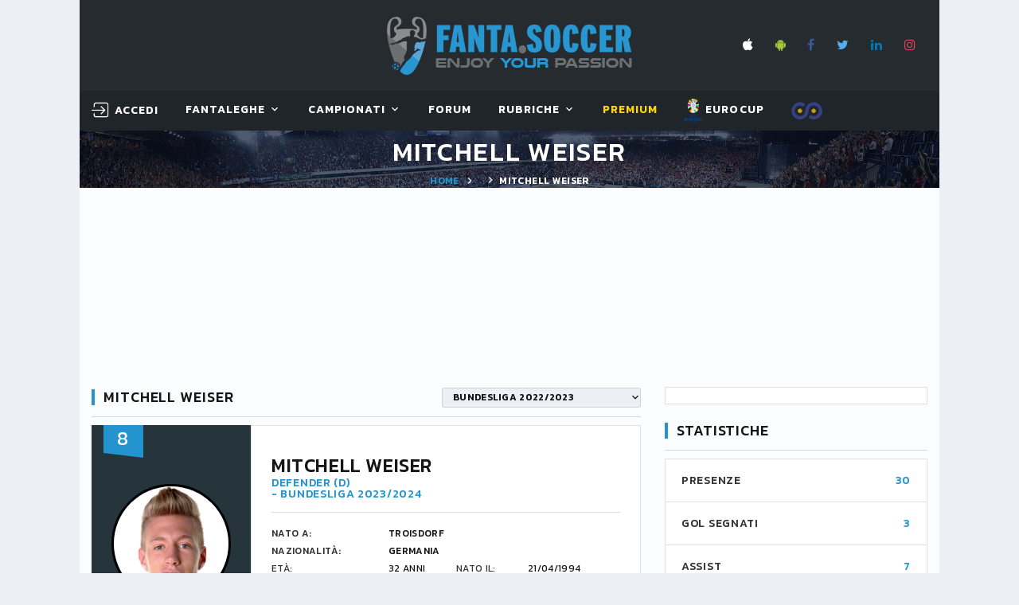

--- FILE ---
content_type: text/html; charset=utf-8
request_url: https://www.fanta.soccer/it/bundesliga/17646/calciatore/m._weiser/
body_size: 21246
content:


<!DOCTYPE html>
<html class="wide wow-animation" lang="it">
<head><title>
	Mitchell Weiser  – Fanta.Soccer
</title><meta name="format-detection" content="telephone=no" /><meta name="viewport" content="width=device-width, height=device-height, initial-scale=1.0, user-scalable=yes" /><meta http-equiv="X-UA-Compatible" content="IE=edge" /><meta charset="utf-8" />

    <!-- Google Tag Manager -->
    <script>(function (w, d, s, l, i) {
            w[l] = w[l] || []; w[l].push({
                'gtm.start':
                    new Date().getTime(), event: 'gtm.js'
            }); var f = d.getElementsByTagName(s)[0],
                j = d.createElement(s), dl = l != 'dataLayer' ? '&l=' + l : ''; j.async = true; j.src =
                    'https://www.googletagmanager.com/gtm.js?id=' + i + dl; f.parentNode.insertBefore(j, f);
        })(window, document, 'script', 'dataLayer', 'GTM-W2HJBB8');</script>
    <!-- End Google Tag Manager -->

    <link rel="apple-touch-icon" sizes="180x180" href="/images/favicon/apple-touch-icon.png?v=BG7qExKy9k" /><link rel="icon" type="image/png" sizes="32x32" href="/images/favicon/favicon-32x32.png?v=BG7qExKy9k" /><link rel="icon" type="image/png" sizes="16x16" href="/images/favicon/favicon-16x16.png?v=BG7qExKy9k" /><link rel="manifest" href="/images/favicon/site.webmanifest?v=BG7qExKy9k" /><link rel="mask-icon" href="/images/favicon/safari-pinned-tab.svg?v=BG7qExKy9k" color="#5bbad5" /><link rel="shortcut icon" href="/images/favicon/favicon.ico?v=BG7qExKy9k" /><meta name="msapplication-TileColor" content="#da532c" /><meta name="msapplication-config" content="/images/favicon/browserconfig.xml?v=BG7qExKy9k" /><meta name="theme-color" content="#ffffff" />

    

    <!-- Stylesheets-->
    <link rel="stylesheet" type="text/css" href="//fonts.googleapis.com/css?family=Kanit:300,400,500,500i,600%7CRoboto:400,900" /><link rel="stylesheet" type="text/css" href="/css/bootstrap.css" /><link rel="stylesheet" type="text/css" href="/css/fonts.css" /><link id="css_style" rel="stylesheet" type="text/css" href="/css/style.css?m=20250509070852" /><link rel="stylesheet" type="text/css" href="/css/footable.bootstrap.min.css" /><link rel="stylesheet" type="text/css" href="/css/toastr.min.css" /><link rel="stylesheet" type="text/css" href="/css/switchery.min.css" /><link rel="stylesheet" type="text/css" href="/css/tempusdominus-bootstrap-4.css" /><link rel="stylesheet" type="text/css" href="/css/overlay.css" />
    

    <style>
        .eadv-billboard{min-height:100px;}@media screen and (min-width:990px){.eadv-billboard{min-height:250px;}}
        .eadv-in-content{min-height:400px;}@media screen and (min-width:990px){.eadv-in-content{min-height:250px;}}
        .eadv-aside{min-height:400px;}@media screen and (min-width:990px){.eadv-aside{min-height:600px;}}
        .eadv-related{min-height:900px;}
        .eadv-bottom{min-height:600px;}@media screen and (min-width: 990px){.eadv-bottom{min-height:250px;}}
    </style>

    <link rel="canonical" href="https://www.fanta.soccer/it/bundesliga/17646/calciatore/m._weiser/" />

    <script src="https://code.jquery.com/jquery-3.3.1.min.js" integrity="sha256-FgpCb/KJQlLNfOu91ta32o/NMZxltwRo8QtmkMRdAu8=" crossorigin="anonymous"></script>
    
    

    
    
        
        
        <script src="https://track.eadv.it/fanta.soccer.php" async></script>
    
    


    <!-- Facebook Pixel Code -->
    <script>
        !function (f, b, e, v, n, t, s) {
            if (f.fbq) return; n = f.fbq = function () {
                n.callMethod ?
                    n.callMethod.apply(n, arguments) : n.queue.push(arguments)
            };
            if (!f._fbq) f._fbq = n; n.push = n; n.loaded = !0; n.version = '2.0';
            n.queue = []; t = b.createElement(e); t.async = !0;
            t.src = v; s = b.getElementsByTagName(e)[0];
            s.parentNode.insertBefore(t, s)
        }(window, document, 'script',
            'https://connect.facebook.net/en_US/fbevents.js');
        fbq('init', '2419518928331394');
        fbq('track', 'PageView');
    </script>
    <noscript>
        <img height="1" width="1" style="display: none"
            src="https://www.facebook.com/tr?id=2419518928331394&ev=PageView&noscript=1" />
    </noscript>
    <!-- End Facebook Pixel Code -->
<meta name="description" content="Le statistiche di Mitchell Weiser, . Fanta.Soccer il fantacalcio online gratis." /><meta name="keywords" content=", M. Weiser, Mitchell Weiser, calcio, fantacalcio, fantasoccer, leghe fantacalcio" /></head>
<body class="bg-gray-100">
    <!-- Google Tag Manager (noscript) -->
    <noscript><iframe src="https://www.googletagmanager.com/ns.html?id=GTM-W2HJBB8" height="0" width="0" style="display:none;visibility:hidden"></iframe></noscript>
    <!-- End Google Tag Manager (noscript) -->

    <form method="post" action="/it/bundesliga/17646/calciatore/m._weiser/" id="FS_MasterForm">
<div class="aspNetHidden">
<input type="hidden" name="__EVENTTARGET" id="__EVENTTARGET" value="" />
<input type="hidden" name="__EVENTARGUMENT" id="__EVENTARGUMENT" value="" />
<input type="hidden" name="__LASTFOCUS" id="__LASTFOCUS" value="" />
<input type="hidden" name="__VIEWSTATE" id="__VIEWSTATE" value="/[base64]" />
</div>

<script type="text/javascript">
//<![CDATA[
var theForm = document.forms['FS_MasterForm'];
if (!theForm) {
    theForm = document.FS_MasterForm;
}
function __doPostBack(eventTarget, eventArgument) {
    if (!theForm.onsubmit || (theForm.onsubmit() != false)) {
        theForm.__EVENTTARGET.value = eventTarget;
        theForm.__EVENTARGUMENT.value = eventArgument;
        theForm.submit();
    }
}
//]]>
</script>


<script src="/WebResource.axd?d=sXjSBXAo5zHbcPb_Bc01eFXHRqoPwJ2H7tQrUgOuH-ackOikGBOLlYMUcQwIQfFVhuB9Jk3_GmFZXZngU5oEFk_szbQ1&amp;t=638901608248157332" type="text/javascript"></script>


<script type="text/javascript">
//<![CDATA[
var __cultureInfo = {"name":"it-IT","numberFormat":{"CurrencyDecimalDigits":2,"CurrencyDecimalSeparator":",","IsReadOnly":true,"CurrencyGroupSizes":[3],"NumberGroupSizes":[3],"PercentGroupSizes":[3],"CurrencyGroupSeparator":".","CurrencySymbol":"€","NaNSymbol":"NaN","CurrencyNegativePattern":8,"NumberNegativePattern":1,"PercentPositivePattern":1,"PercentNegativePattern":1,"NegativeInfinitySymbol":"-∞","NegativeSign":"-","NumberDecimalDigits":2,"NumberDecimalSeparator":",","NumberGroupSeparator":".","CurrencyPositivePattern":3,"PositiveInfinitySymbol":"∞","PositiveSign":"+","PercentDecimalDigits":2,"PercentDecimalSeparator":",","PercentGroupSeparator":".","PercentSymbol":"%","PerMilleSymbol":"‰","NativeDigits":["0","1","2","3","4","5","6","7","8","9"],"DigitSubstitution":1},"dateTimeFormat":{"AMDesignator":"","Calendar":{"MinSupportedDateTime":"\/Date(-62135596800000)\/","MaxSupportedDateTime":"\/Date(253402297199999)\/","AlgorithmType":1,"CalendarType":1,"Eras":[1],"TwoDigitYearMax":2049,"IsReadOnly":true},"DateSeparator":"/","FirstDayOfWeek":1,"CalendarWeekRule":2,"FullDateTimePattern":"dddd d MMMM yyyy HH:mm:ss","LongDatePattern":"dddd d MMMM yyyy","LongTimePattern":"HH:mm:ss","MonthDayPattern":"d MMMM","PMDesignator":"","RFC1123Pattern":"ddd, dd MMM yyyy HH\u0027:\u0027mm\u0027:\u0027ss \u0027GMT\u0027","ShortDatePattern":"dd/MM/yyyy","ShortTimePattern":"HH:mm","SortableDateTimePattern":"yyyy\u0027-\u0027MM\u0027-\u0027dd\u0027T\u0027HH\u0027:\u0027mm\u0027:\u0027ss","TimeSeparator":":","UniversalSortableDateTimePattern":"yyyy\u0027-\u0027MM\u0027-\u0027dd HH\u0027:\u0027mm\u0027:\u0027ss\u0027Z\u0027","YearMonthPattern":"MMMM yyyy","AbbreviatedDayNames":["dom","lun","mar","mer","gio","ven","sab"],"ShortestDayNames":["do","lu","ma","me","gi","ve","sa"],"DayNames":["domenica","lunedì","martedì","mercoledì","giovedì","venerdì","sabato"],"AbbreviatedMonthNames":["gen","feb","mar","apr","mag","giu","lug","ago","set","ott","nov","dic",""],"MonthNames":["gennaio","febbraio","marzo","aprile","maggio","giugno","luglio","agosto","settembre","ottobre","novembre","dicembre",""],"IsReadOnly":true,"NativeCalendarName":"calendario gregoriano","AbbreviatedMonthGenitiveNames":["gen","feb","mar","apr","mag","giu","lug","ago","set","ott","nov","dic",""],"MonthGenitiveNames":["gennaio","febbraio","marzo","aprile","maggio","giugno","luglio","agosto","settembre","ottobre","novembre","dicembre",""]},"eras":[1,"d.C.",null,0]};//]]>
</script>

<script src="/ScriptResource.axd?d=qGWJSd3ZdvaDWVzjBN_WGzuUUGRmStY95oyrXcvdXHRH9vgNVZbULjP9eE8ob-2qi2kSGIweaA57kz04RmmgKvra2vVJraBR9tlnHFj394Y8zjmYo6Nh6tvLLDEeeNv7Vr0FCQ2&amp;t=ffffffffdd783992" type="text/javascript"></script>
<script src="/ScriptResource.axd?d=FhU2J170rQscduzyyu7HeOoYbudIVMRHmxOv2JEJckqt9W1KAXaxHr-suTcgL6SuSQeBp4JmzvPF9s1ggpuT45v9CrnVUUJgL0KzFRyOPOtD7Apx3xC5JkXZOzUdWjqojWYYYg2&amp;t=ffffffffdd783992" type="text/javascript"></script>
<div class="aspNetHidden">

	<input type="hidden" name="__VIEWSTATEGENERATOR" id="__VIEWSTATEGENERATOR" value="7E8B984A" />
</div>
        <script type="text/javascript">
//<![CDATA[
Sys.WebForms.PageRequestManager._initialize('ctl00$smFantaSoccer', 'FS_MasterForm', [], [], [], 90, 'ctl00');
//]]>
</script>

        
        
        

        <style>
            .ie-panel {
                display: none;
                background: #212121;
                padding: 10px 0;
                box-shadow: 3px 3px 5px 0 rgba(0,0,0,.3);
                clear: both;
                text-align: center;
                position: relative;
                z-index: 1;
            }

            html.ie-10 .ie-panel, html.lt-ie-10 .ie-panel {
                display: block;
            }

            @media (min-width: 1200px) {
                .container, .menu-container {
                    width: 100% !important;
                    max-width: 1080px !important;
                }
            }
        </style>
        <div class="ie-panel">
            <a href="https://windows.microsoft.com/en-US/internet-explorer/">
                <img src="/images/ie8-panel/warning_bar_0000_us.jpg" height="42" width="820" alt="You are using an outdated browser. For a faster, safer browsing experience, upgrade for free today."></a>
        </div>
        <div id="preloader">
            <div class="preloader-body">
                <div class="preloader-item"></div>
            </div>
        </div>

        <!-- Page-->
        <div class="page">
            <!-- Page Header-->
            <header class="section page-header rd-navbar-dark" style="max-width: 1080px; margin: 0 auto; left: calc(50% - 540px) !important;">
                <!-- RD Navbar-->
                <div class="rd-navbar-wrap">
                    <nav class="rd-navbar rd-navbar-classic fixed-top" data-layout="rd-navbar-fixed" data-sm-layout="rd-navbar-fixed" data-md-layout="rd-navbar-fixed" data-md-device-layout="rd-navbar-fixed" data-lg-layout="rd-navbar-fixed" data-lg-device-layout="rd-navbar-fixed" data-xl-layout="rd-navbar-static" data-xl-device-layout="rd-navbar-static" data-xxl-layout="rd-navbar-static" data-xxl-device-layout="rd-navbar-static" data-lg-stick-up-offset="349px" data-xl-stick-up-offset="349px" data-xxl-stick-up-offset="349px" data-lg-stick-up="true" data-xl-stick-up="true" data-xxl-stick-up="true">
                        <div class="rd-navbar-panel">
                            <!-- RD Navbar Toggle-->
                            <button class="rd-navbar-toggle" data-rd-navbar-toggle=".rd-navbar-main"><span></span></button>
                            <!-- RD Navbar Panel-->
                            <div class="rd-navbar-panel-inner container">
                                <div class="rd-navbar-collapse rd-navbar-panel-item rd-navbar-panel-item-left">
                                    
                                </div>
                                <div class="brand-top">
                                    <a href="/it/">
                                        <img src="/images/LogoFantaSoccer.png" alt="" /></a>
                                </div>
                                <div class="rd-navbar-panel-item rd-navbar-panel-item-right" style="display: grid;">
                                    <ul class="list-inline list-inline-bordered">
                                        <li>
                                            <div class="rd-navbar-main-element">
                                                <ul class="list-inline list-inline-sm">
                                                    <li><a class="icon icon-xs icon-apple fa fa-apple" target="_blank" href="https://itunes.apple.com/it/app/fanta-soccer-leghe-fantacalcio/id689777921?l=it&ls=1&mt=8"></a></li>
                                                    <li><a class="icon icon-xs icon-android fa fa-android" target="_blank" href="https://play.google.com/store/apps/details?id=com.fantasoccervillage.android"></a></li>
                                                    <li><a class="icon icon-xs icon-facebook fa fa-facebook" target="_blank" href="https://www.facebook.com/fantasoccer/"></a></li>
                                                    <li><a class="icon icon-xs icon-twitter fa fa-twitter" target="_blank" href="https://twitter.com/fantaservice"></a></li>
                                                    <li><a class="icon icon-xs icon-linkedin fa fa-linkedin" target="_blank" href="https://it.linkedin.com/company/fantasoccervillage"></a></li>
                                                    <li><a class="icon icon-xs icon-instagram fa fa-instagram" target="_blank" href="https://www.instagram.com/fanta.soccer/"></a></li>
                                                </ul>
                                            </div>
                                        </li>
                                        
                                    </ul>
                                    
                                </div>
                                
                                <div class="rd-navbar-collapse-toggle rd-navbar-fixed-element-1" data-rd-navbar-toggle=".rd-navbar-collapse"><span></span></div>
                            </div>
                        </div>
                        <div class="rd-navbar-main">
                            
                            <div class="rd-navbar-main-bottom rd-navbar-darker">
                                <div class="rd-navbar-main-container container">
                                    <div id="logo_small">
                                        <a href="/it/">
                                            <img src="/images/scudettoFS_small.png" alt="" /></a>
                                    </div>
                                    <ul class="rd-navbar-nav">
                                        <li id="menu_utente" class="rd-nav-item">
                                            <!-- menu account -->
                                            <a id="hlMenuAccount" class="rd-nav-link link link-icon link-icon-left link-classic" href="/it/login/"><span class="icon fl-bigmug-line-login12"></span><span class="link-icon-text" style="font-size: 14px;">Accedi</span></a>
                                            

                                            <!-- menu utenteaccount -->
                                            
                                            
                                        </li>
                                        <li class="rd-nav-item"><a class="rd-nav-link" href="#">FantaLeghe</a>
                                            <ul class="rd-menu rd-navbar-dropdown">
                                                <li class="rd-dropdown-item"><a class="rd-dropdown-link" href="/it/leghe/">Gioca al fantacalcio</a></li>
                                                <li class="rd-dropdown-item"><a class="rd-dropdown-link" href="/it/elencoleghe/">Naviga leghe</a></li>
                                                <li class="rd-dropdown-item"></li>
                                                <li class="rd-dropdown-item"><a class="rd-dropdown-link" href="/it/probabiliformazioni/">Probabili formazioni</a></li>
                                                <li class="rd-dropdown-item"><a class="rd-dropdown-link" href="/it/statistiche/">Statistiche calciatori</a></li>
                                                <li class="rd-dropdown-item"><a class="rd-dropdown-link" href="/it/archiviovoti/">Voti fantacalcio</a></li>
                                                <li class="rd-dropdown-item"><a class="rd-dropdown-link" href="/it/archivioquotazioni/">Quotazioni fantacalcio</a></li>
                                                <li class="rd-dropdown-item"><a class="rd-dropdown-link" href="/it/lega/privata/regolamento/">Regolamento fantacalcio</a></li>
                                            </ul>
                                        </li>
                                        <li class="rd-nav-item"><a class="rd-nav-link" href="#">Campionati</a>
                                            <article class="rd-menu rd-navbar-megamenu rd-megamenu-2-columns context-light">
                                                <div>
                                                    <div class="rd-megamenu-main" style="padding-bottom: 0px !important;">
                                                        <div class="rd-megamenu-item rd-megamenu-item-nav">
                                                            <article class="heading-component heading-component-simple">
                                                                <div class="heading-component-inner">
                                                                    <h6 class="heading-component-title">
                                                                        <img src="/Images/logo_campionati/Italy.png" style="width: 20px; margin-right: 5px;" title="Serie A" alt="" />Serie A</h6>
                                                                </div>
                                                            </article>

                                                            <ul class="rd-megamenu-list">
                                                                <li><a class="rd-megamenu-list-link" href="/it/seriea/calendario/">Calendario e Partite</a></li>
                                                                <li><a class="rd-megamenu-list-link" href="/it/seriea/classifica/">Classifiche</a></li>
                                                                
                                                                <li><a class="rd-megamenu-list-link" href="/it/seriea/probabiliformazioni/">Probabili Formazioni</a></li>
                                                                <li><a class="rd-megamenu-list-link" href="/it/seriea/infortunati/">Infortunati & Squalificati</a></li>
                                                            </ul>
                                                        </div>

                                                        <div class="rd-megamenu-item rd-megamenu-item-nav">
                                                            <article class="heading-component heading-component-simple">
                                                                <div class="heading-component-inner">
                                                                    <h6 class="heading-component-title">
                                                                        <img src="/Images/logo_campionati/England.png" style="width: 20px; margin-right: 5px;" title="Premier League" alt="" />Premier L.</h6>
                                                                </div>
                                                            </article>

                                                            <ul class="rd-megamenu-list">
                                                                <li><a class="rd-megamenu-list-link" href="/it/premierleague/calendario/">Calendario e Partite</a></li>
                                                                <li><a class="rd-megamenu-list-link" href="/it/premierleague/classifica/">Classifiche</a></li>
                                                                
                                                                <li><a class="rd-megamenu-list-link" href="/it/premierleague/probabiliformazioni/">Probabili Formazioni</a></li>
                                                            </ul>
                                                        </div>

                                                        <div class="rd-megamenu-item rd-megamenu-item-nav">
                                                            <article class="heading-component heading-component-simple">
                                                                <div class="heading-component-inner">
                                                                    <h6 class="heading-component-title">
                                                                        <img src="/Images/logo_campionati/Spain.png" style="width: 20px; margin-right: 5px;" title="Primera Division" alt="" />Primera D.</h6>
                                                                </div>
                                                            </article>

                                                            <ul class="rd-megamenu-list">
                                                                <li><a class="rd-megamenu-list-link" href="/it/primeradivision/calendario/">Calendario e Partite</a></li>
                                                                <li><a class="rd-megamenu-list-link" href="/it/primeradivision/classifica/">Classifiche</a></li>
                                                                <li><a class="rd-megamenu-list-link" href="/it/primeradivision/probabiliformazioni/">Probabili Formazioni</a></li>
                                                                
                                                            </ul>
                                                        </div>

                                                        <div class="rd-megamenu-item rd-megamenu-item-nav">
                                                            <article class="heading-component heading-component-simple">
                                                                <div class="heading-component-inner">
                                                                    <h6 class="heading-component-title">
                                                                        <img src="/Images/logo_campionati/Germany.png" style="width: 20px; margin-right: 5px;" title="Bundesliga" alt="" />Bundes.</h6>
                                                                </div>
                                                            </article>

                                                            <ul class="rd-megamenu-list">
                                                                <li><a class="rd-megamenu-list-link" href="/it/bundesliga/calendario/">Calendario e Partite</a></li>
                                                                <li><a class="rd-megamenu-list-link" href="/it/bundesliga/classifica/">Classifiche</a></li>
                                                                <li><a class="rd-megamenu-list-link" href="/it/bundesliga/probabiliformazioni/">Probabili Formazioni</a></li>
                                                                
                                                            </ul>
                                                        </div>
                                                    </div>
                                                </div>
                                                <div>
                                                    <div class="rd-megamenu-main">
                                                        <div class="rd-megamenu-item rd-megamenu-item-nav">
                                                            <!-- Heading Component-->
                                                            <article class="heading-component heading-component-simple">
                                                                <div class="heading-component-inner">
                                                                    <h6 class="heading-component-title">
                                                                        <img src="/Images/logo_campionati/France.png" style="width: 20px; margin-right: 5px;" title="Ligue1" alt="" />Ligue1</h6>
                                                                </div>
                                                            </article>

                                                            <ul class="rd-megamenu-list">
                                                                <li><a class="rd-megamenu-list-link" href="/it/ligue1/calendario/">Calendario e Partite</a></li>
                                                                <li><a class="rd-megamenu-list-link" href="/it/ligue1/classifica/">Classifiche</a></li>
                                                                <li><a class="rd-megamenu-list-link" href="/it/ligue1/probabiliformazioni/">Probabili Formazioni</a></li>
                                                                
                                                            </ul>
                                                        </div>

                                                        <div class="rd-megamenu-item rd-megamenu-item-nav">
                                                            <article class="heading-component heading-component-simple">
                                                                <div class="heading-component-inner">
                                                                    <h6 class="heading-component-title">
                                                                        <img src="/Images/logo_campionati/Italy.png" style="width: 20px; margin-right: 5px;" title="Serie B" alt="" />Serie B</h6>
                                                                </div>
                                                            </article>

                                                            <ul class="rd-megamenu-list">
                                                                <li><a class="rd-megamenu-list-link" href="/it/serieb/calendario/">Calendario e Partite</a></li>
                                                                <li><a class="rd-megamenu-list-link" href="/it/serieb/classifica/">Classifiche</a></li>
                                                                
                                                            </ul>
                                                        </div>

                                                        <div class="rd-megamenu-item rd-megamenu-item-nav">
                                                            <article class="heading-component heading-component-simple">
                                                                <div class="heading-component-inner">
                                                                    <h6 class="heading-component-title">
                                                                        <img src="/Images/logo_campionati/European-Union.png" style="width: 20px; margin-right: 5px;" title="Champions League" alt="" />Champions</h6>
                                                                </div>
                                                            </article>

                                                            <ul class="rd-megamenu-list">
                                                                <li><a class="rd-megamenu-list-link" href="/it/championsleague/cup/">Incontri & Classifiche</a></li>
                                                                <li><a class="rd-megamenu-list-link" href="/it/championsleague/probabiliformazioni/">Probabili Formazioni</a></li>
                                                            </ul>
                                                        </div>

                                                        <div class="rd-megamenu-item rd-megamenu-item-nav">
                                                            <article class="heading-component heading-component-simple">
                                                                <div class="heading-component-inner">
                                                                    <h6 class="heading-component-title">
                                                                        <img src="/Images/logo_campionati/European-Union.png" style="width: 20px; margin-right: 5px;" title="Europa League" alt="" />Europa L.</h6>
                                                                </div>
                                                            </article>

                                                            <ul class="rd-megamenu-list">
                                                                <li><a class="rd-megamenu-list-link" href="/it/europaleague/cup/">Incontri & Classifiche</a></li>
                                                            </ul>
                                                        </div>

                                                        
                                                    </div>
                                                </div>
                                                <article id="teaserProssimaPartita" class="event-teaser rd-megamenu-footer">
                                                    <div class="event-teaser-header">
                                                        <div class="event-teaser-caption">
                                                            <h5 class="event-teaser-title">
                                                                Serie A - 2025/2026</h5>
                                                            <time class="event-teaser-time" datetime="2018">
                                                                lunedì 26 gennaio 2026 ore 20:45</time>
                                                        </div>
                                                        <div class="event-teaser-teams">
                                                            <div class="event-teaser-team">
                                                                <div class="unit unit-spacing-xs unit-horizontal align-items-center">
                                                                    <div class="unit-left">
                                                                        <img id="imgScudettoCasa" class="event-teaser-team-image" src="/Images/scudetti/1277.png" alt="False" style="width:54px;" />
                                                                    </div>
                                                                    <div class="unit-body">
                                                                        <p class="heading-7">
                                                                            Verona
                                                                        </p>
                                                                        <p class="text-style-1"></p>
                                                                    </div>
                                                                </div>
                                                            </div>
                                                            <div class="event-teaser-team-divider"><span class="event-teaser-team-divider-text">VS</span></div>
                                                            <div class="event-teaser-team">
                                                                <div class="unit unit-spacing-xs unit-horizontal align-items-center">
                                                                    <div class="unit-left">
                                                                        <img id="imgScudettoTrasferta" class="event-teaser-team-image" src="/Images/scudetti/1246.png" alt="False" style="width:54px;" />
                                                                    </div>
                                                                    <div class="unit-body">
                                                                        <p class="heading-7">
                                                                            Udinese
                                                                        </p>
                                                                        <p class="text-style-1"></p>
                                                                    </div>
                                                                </div>
                                                            </div>
                                                        </div>
                                                    </div>
                                                    <div class="event-teaser-countdown event-teaser-highlighted">
                                                        <div class="countdown countdown-classic" data-type="until" data-time="26 Jan 2026 20:45" data-format="dhms" data-style="short"></div>
                                                    </div>
                                                    <div class="event-teaser-aside">
                                                        <a id="hlPartita" class="event-teaser-link" href="/it/bundesliga/71493/partita/verona-udinese/">segui</a>
                                                    </div>
                                                </article>
                                            </article>
                                        </li>
                                        <li class="rd-nav-item"><a class="rd-nav-link" href="/it/forum/">Forum</a>
                                        </li>
                                        <li class="rd-nav-item"><a class="rd-nav-link" href="#">Rubriche</a>
                                            <ul class="rd-menu rd-navbar-dropdown">
                                                <li class="rd-dropdown-item"><a class="rd-dropdown-link" href="/it/rubriche/">Fanta.Soccer Magazine</a></li>
                                                <li class="rd-dropdown-item"><a class="rd-dropdown-link" href="/it/rubrica/guida-all--asta/1/">Guida all'asta</a></li>
                                                <li class="rd-dropdown-item"><a class="rd-dropdown-link" href="/it/vignette/">Le Vignette di Fanta.Soccer</a></li>
                                                
                                            </ul>
                                        </li>
                                        
                                        <li class="rd-nav-item">
                                            <a class="rd-nav-link link-premium" href="/it/premium/acquistaservizi/">Premium</a>
                                            <img id="imgCappelloNatale" Class="christmas_hat_menu" src="/Images/serviziPremium/christmas-hat-png-8.png" />
                                        </li>
                                        <li class="rd-nav-item">
                                            <a class="rd-nav-link" href="/it/eurocup/cup/" target="_blank"><img src="/images/logo_campionati/eurocup.png" alt="EUROCUP2024 GERMANY" style="height: 30px" /> EUROCUP</a>
                                        </li>
                                        <li class="rd-nav-item">
                                            <a class="rd-nav-link link-premium" href="http://www.fafoobo.com" target="_blank"><img src="/images/LoghettoFFB.png" alt="FAFOOBO - Fantasy Football Without Borders" style="height: 24px" /> </a>
                                        </li>
                                    </ul>
                                </div>
                            </div>
                        </div>
                    </nav>
                </div>
            </header>

            <section id="homepagelogo" class="section breadcrumbs-wrap">
                <div class="breadcrumbs-custom context-dark">
                    <div class="container">
                        <a href="/it/">
                            <img src="/images/LogoFantaSoccer.png" alt="" style="height: 60px;" /></a>
                    </div>
                </div>
            </section>

            <section id="breadcrumbs" class="section parallax-container breadcrumbs-wrap" data-parallax-img="/images/bg-breadcrumbs-1-1920x726.jpg">
                <div class="parallax-content breadcrumbs-custom context-dark">
                    <div class="container">
                        <h1 class="breadcrumbs-custom-title" style="color: #fff !important;">
                            Mitchell Weiser</h1>
                        <ul class="breadcrumbs-custom-path">
                            <li><a href="/it/">Home</a></li>
                            <li>
                                <a id="hlBreadcrumbs" href="/it/bundesliga/0/squadra//"></a></li>
                            <li class="active">
                                Mitchell Weiser</li>
                        </ul>
                    </div>
                </div>
            </section>

            <div id="PanelMasthead" class="bg-gray-light" style="width: 1080px; min-height: 250px; text-align: center; vertical-align: middle; display: grid; margin: 0 auto;">
	
                <div class="gptslot evo-masthead" data-adunitid="0" style="margin: auto;"></div>
            
</div>

            <section class="section section-md bg-gray-light">
                <div class="container">
                    <div class="row row-50">
                        

    <div class="col-lg-8">
        


<article class="heading-component">
    <div class="heading-component-inner">
        <h5 class="heading-component-title">Mitchell Weiser</h5>
        <div class="heading-component-aside">
            <ul class="list-inline list-inline-xs list-inline-middle">
                <li>
                    <select name="ctl00$MainContent$wuc_Calciatore1$cmbStagione" onchange="javascript:setTimeout(&#39;__doPostBack(\&#39;ctl00$MainContent$wuc_Calciatore1$cmbStagione\&#39;,\&#39;\&#39;)&#39;, 0)" id="MainContent_wuc_Calciatore1_cmbStagione" class="select select-minimal" data-dropdown-class="select-minimal-dropdown" style="min-width: 250px">
	<option selected="selected" value="21391">Bundesliga 2022/2023</option>
	<option value="21363">Bundesliga 2021/2022</option>
	<option value="21199">Bundesliga 2020/2021</option>
	<option value="21185">UEFA Champions League 2019/2020</option>
	<option value="21184">UEFA Europa League 2019/2020</option>
	<option value="21181">Bundesliga 2019/2020</option>
	<option value="19854">UEFA Europa League 2018/2019</option>
	<option value="19589">Bundesliga 2018/2019</option>
	<option value="17803">Bundesliga 2017/2018</option>
	<option value="16497">Bundesliga 2016/2017</option>
	<option value="16434">UEFA Europa League 2016/2017</option>
	<option value="15542">Bundesliga 2015/2016</option>

</select>
                </li>
            </ul>
        </div>
        
    </div>
</article>

<!-- Player Info Corporate-->
<div class="player-info-corporate row-30">
    <div class="player-info-figure">
        <div class="block-number"><span>8</span></div>
        <div class="player-img">
            <img id="MainContent_wuc_Calciatore1_imgFotoCalciatore" src="/Images/foto_calciatori/159866.png" />
        </div>
        <div class="team-logo-img">
            
        </div>
    </div>
    <div class="player-info-main">
        <h4 class="player-info-title">Mitchell Weiser</h4>
        <p class="player-info-subtitle">Defender (D)</p>
        <p class="player-info-subtitle"> - BUNDESLIGA 2023/2024</p>
        <hr />
        <div class="player-info-table">
            <div class="table-custom-wrap">
                <table class="table-custom">
                    <tr>
                        <td>Nato a:</td>
                        <td colspan="3">Troisdorf</td>
                    </tr>
                    <tr>
                        <td>Nazionalità:</td>
                        <td colspan="3">Germania</td>
                    </tr>
                    <tr>
                        <th>Età:</th>
                        <th>32 anni</th>
                        <th>Nato il:</th>
                        <th>21/04/1994</th>
                    </tr>
                    <tr>
                        <td>Altezza:</td>
                        <td>177 cm</td>
                        <th>Peso:</th>
                        <th>71 kg</th>
                    </tr>
                    
                </table>
            </div>
        </div>
    </div>
</div>

<br />
<div id="ATF" class="gptslot evo-atf" data-adunitid="1" style="text-align: center">

</div>

<article class="heading-component">
    <div class="heading-component-inner">
        <h5 class="heading-component-title">Andamento statistico</h5>
    </div>
</article>

<div class="block-player-info row-30">
    <img id="MainContent_wuc_Calciatore1_chartAndamentoFM_MV" title="Andamento FantaMedia/MediaVoto M. Weiser" src="/ChartImg.axd?i=chart_cb720897dcce40e1bcb1bdaae3f104f7_6.png&amp;g=f975ba25e7024c01983c1a049417d524" alt="Andamento FantaMedia/MediaVoto M. Weiser" style="height:300px;width:660px;border-width:0px;" />
</div>
<div class="block-player-info row-30">
    <img id="MainContent_wuc_Calciatore1_chartAndamentoQuotazione" title="Andamento Quotazione M. Weiser" src="/ChartImg.axd?i=chart_cb720897dcce40e1bcb1bdaae3f104f7_7.png&amp;g=7d6752df8c7f4455a068a1a39efde32a" alt="Andamento Quotazione M. Weiser" style="height:300px;width:660px;border-width:0px;" />
</div>

<br />
<div id='inRead'></div>

<br />
<article class="heading-component">
    <div class="heading-component-inner">
        <h5 class="heading-component-title">
            Partite disputate</h5>
    </div>
</article>

<div class="row row-20">
    <div class="col-12">

        <div class="card-standing card-group-custom card-standing-index" id="partiteCalciatore" role="tablist" aria-multiselectable="false">
            <div class="card-standing-caption">
                <div class="card-standing-position"><span class="tooltip-custom" data-toggle="tooltip" data-placement="top" title="" data-original-title="Giornata">Gio.</span></div>
                <div class="card-standing-caption-aside">
                    <div class="card-standing-team"><span class="tooltip-custom" data-toggle="tooltip" data-placement="top" title="" data-original-title="Partita">Partita</span></div>
                    <div class="card-standing-number"><span class="tooltip-custom" data-toggle="tooltip" data-placement="top" title="" data-original-title="Gol segnati">GF</span></div>
                    <div class="card-standing-number"><span class="tooltip-custom" data-toggle="tooltip" data-placement="top" title="" data-original-title="Assist">Ass.</span></div>
                    <div class="card-standing-number"><span class="tooltip-custom" data-toggle="tooltip" data-placement="top" title="" data-original-title="Ammonizioni">A</span></div>
                    <div class="card-standing-number"><span class="tooltip-custom" data-toggle="tooltip" data-placement="top" title="" data-original-title="Espulsioni">E</span></div>
                    <div class="card-standing-number"><span class="tooltip-custom" data-toggle="tooltip" data-placement="top" title="" data-original-title="Doppie Ammonizioni">AA</span></div>
                    <div class="card-standing-number"><span class="tooltip-custom" data-toggle="tooltip" data-placement="top" title="" data-original-title="E' entrato dalla panchina">IN</span></div>
                    <div class="card-standing-number"><span class="tooltip-custom" data-toggle="tooltip" data-placement="top" title="" data-original-title="E' uscito dal campo">Out</span></div>
                    <div class="card-standing-points"><span class="tooltip-custom" data-toggle="tooltip" data-placement="top" title="" data-original-title="Media Voto">MV</span></div>
                    <div class="card-standing-points"><span class="tooltip-custom" data-toggle="tooltip" data-placement="top" title="" data-original-title="Fanta Media">FM</span></div>
                </div>
            </div>
            
                    <article class="card card-custom">
                        <div class="card-standing-position card-standing-counter"></div>
                        <div id="accordionHeading" class="card-header" role="tab">
	
                            <div class="card-standing-team-item">
                                <div class="card-standing-team">
                                    <div class="card-standing-team-title" style="margin-left: 0px;">
                                        <div class="card-standing-team-country">
                                            <strong>1a giornata</strong><br /><em>06/08/2022 13:30</em>
                                        </div>
                                        <div class="card-standing-team-name">
                                            <a style="display: inline" href="/it/bundesliga/2736/squadra/wolfsburg/">Wolfsburg</a> - <a style="display: inline" href="/it/bundesliga/2729/squadra/werder_brema/">Werder Brema</a> 
                                        </div>
                                        <div class="card-standing-risultato">
                                            <a class="button button-xs button-secondary" href="/it/bundesliga/66402/partita/wolfsburg-werder_brema/" class="risultato_stats">2-2</a>
                                        </div>
                                    </div>
                                </div>
                                <div class="card-standing-number"><span class="tooltip-custom" data-toggle="tooltip" data-placement="top" title="" data-original-title="Gol segnati">0</span></div>
                                <div class="card-standing-number"><span class="tooltip-custom" data-toggle="tooltip" data-placement="top" title="" data-original-title="Assist">0</span></div>
                                <div class="card-standing-number"><span class="tooltip-custom" data-toggle="tooltip" data-placement="top" title="" data-original-title="Ammonizioni">1</span></div>
                                <div class="card-standing-number"><span class="tooltip-custom" data-toggle="tooltip" data-placement="top" title="" data-original-title="Espulsioni">0</span></div>
                                <div class="card-standing-number"><span class="tooltip-custom" data-toggle="tooltip" data-placement="top" title="" data-original-title="Doppie Ammonizioni">0</span></div>
                                <div class="card-standing-number"><span class="tooltip-custom" data-toggle="tooltip" data-placement="top" title="" data-original-title="E' entrato dalla panchina">0</span></div>
                                <div class="card-standing-number"><span class="tooltip-custom" data-toggle="tooltip" data-placement="top" title="" data-original-title="E' uscito dal campo">1</span></div>
                                <div class="card-standing-points"><span class="tooltip-custom" data-toggle="tooltip" data-placement="top" title="" data-original-title="Media Voto">5,75</span></div>
                                <div class="card-standing-points"><span class="tooltip-custom" data-toggle="tooltip" data-placement="top" title="" data-original-title="Fanta Media">5,75</span></div>
                            </div>
                        
</div>
                    </article>
                
                    <article class="card card-custom">
                        <div class="card-standing-position card-standing-counter"></div>
                        <div id="accordionHeading" class="card-header" role="tab">
	
                            <div class="card-standing-team-item">
                                <div class="card-standing-team">
                                    <div class="card-standing-team-title" style="margin-left: 0px;">
                                        <div class="card-standing-team-country">
                                            <strong>2a giornata</strong><br /><em>13/08/2022 13:30</em>
                                        </div>
                                        <div class="card-standing-team-name">
                                            <a style="display: inline" href="/it/bundesliga/2729/squadra/werder_brema/">Werder Brema</a> - <a style="display: inline" href="/it/bundesliga/2731/squadra/stoccarda/">Stoccarda</a> 
                                        </div>
                                        <div class="card-standing-risultato">
                                            <a class="button button-xs button-secondary" href="/it/bundesliga/66409/partita/werder_brema-stoccarda/" class="risultato_stats">2-2</a>
                                        </div>
                                    </div>
                                </div>
                                <div class="card-standing-number"><span class="tooltip-custom" data-toggle="tooltip" data-placement="top" title="" data-original-title="Gol segnati">0</span></div>
                                <div class="card-standing-number"><span class="tooltip-custom" data-toggle="tooltip" data-placement="top" title="" data-original-title="Assist">1</span></div>
                                <div class="card-standing-number"><span class="tooltip-custom" data-toggle="tooltip" data-placement="top" title="" data-original-title="Ammonizioni">0</span></div>
                                <div class="card-standing-number"><span class="tooltip-custom" data-toggle="tooltip" data-placement="top" title="" data-original-title="Espulsioni">0</span></div>
                                <div class="card-standing-number"><span class="tooltip-custom" data-toggle="tooltip" data-placement="top" title="" data-original-title="Doppie Ammonizioni">0</span></div>
                                <div class="card-standing-number"><span class="tooltip-custom" data-toggle="tooltip" data-placement="top" title="" data-original-title="E' entrato dalla panchina">0</span></div>
                                <div class="card-standing-number"><span class="tooltip-custom" data-toggle="tooltip" data-placement="top" title="" data-original-title="E' uscito dal campo">0</span></div>
                                <div class="card-standing-points"><span class="tooltip-custom" data-toggle="tooltip" data-placement="top" title="" data-original-title="Media Voto">6,50</span></div>
                                <div class="card-standing-points"><span class="tooltip-custom" data-toggle="tooltip" data-placement="top" title="" data-original-title="Fanta Media">6,50</span></div>
                            </div>
                        
</div>
                    </article>
                
                    <article class="card card-custom">
                        <div class="card-standing-position card-standing-counter"></div>
                        <div id="accordionHeading" class="card-header" role="tab">
	
                            <div class="card-standing-team-item">
                                <div class="card-standing-team">
                                    <div class="card-standing-team-title" style="margin-left: 0px;">
                                        <div class="card-standing-team-country">
                                            <strong>3a giornata</strong><br /><em>20/08/2022 13:30</em>
                                        </div>
                                        <div class="card-standing-team-name">
                                            <a style="display: inline" href="/it/bundesliga/2733/squadra/borussia_dortmund/">Borussia Dortmund</a> - <a style="display: inline" href="/it/bundesliga/2729/squadra/werder_brema/">Werder Brema</a> 
                                        </div>
                                        <div class="card-standing-risultato">
                                            <a class="button button-xs button-secondary" href="/it/bundesliga/66418/partita/borussia_dortmund-werder_brema/" class="risultato_stats">2-3</a>
                                        </div>
                                    </div>
                                </div>
                                <div class="card-standing-number"><span class="tooltip-custom" data-toggle="tooltip" data-placement="top" title="" data-original-title="Gol segnati">0</span></div>
                                <div class="card-standing-number"><span class="tooltip-custom" data-toggle="tooltip" data-placement="top" title="" data-original-title="Assist">1</span></div>
                                <div class="card-standing-number"><span class="tooltip-custom" data-toggle="tooltip" data-placement="top" title="" data-original-title="Ammonizioni">0</span></div>
                                <div class="card-standing-number"><span class="tooltip-custom" data-toggle="tooltip" data-placement="top" title="" data-original-title="Espulsioni">0</span></div>
                                <div class="card-standing-number"><span class="tooltip-custom" data-toggle="tooltip" data-placement="top" title="" data-original-title="Doppie Ammonizioni">0</span></div>
                                <div class="card-standing-number"><span class="tooltip-custom" data-toggle="tooltip" data-placement="top" title="" data-original-title="E' entrato dalla panchina">0</span></div>
                                <div class="card-standing-number"><span class="tooltip-custom" data-toggle="tooltip" data-placement="top" title="" data-original-title="E' uscito dal campo">0</span></div>
                                <div class="card-standing-points"><span class="tooltip-custom" data-toggle="tooltip" data-placement="top" title="" data-original-title="Media Voto">6,75</span></div>
                                <div class="card-standing-points"><span class="tooltip-custom" data-toggle="tooltip" data-placement="top" title="" data-original-title="Fanta Media">7,25</span></div>
                            </div>
                        
</div>
                    </article>
                
                    <article class="card card-custom">
                        <div class="card-standing-position card-standing-counter"></div>
                        <div id="accordionHeading" class="card-header" role="tab">
	
                            <div class="card-standing-team-item">
                                <div class="card-standing-team">
                                    <div class="card-standing-team-title" style="margin-left: 0px;">
                                        <div class="card-standing-team-country">
                                            <strong>4a giornata</strong><br /><em>28/08/2022 15:30</em>
                                        </div>
                                        <div class="card-standing-team-name">
                                            <a style="display: inline" href="/it/bundesliga/2729/squadra/werder_brema/">Werder Brema</a> - <a style="display: inline" href="/it/bundesliga/3066/squadra/eintracht_francoforte/">Eintracht Francoforte</a> 
                                        </div>
                                        <div class="card-standing-risultato">
                                            <a class="button button-xs button-secondary" href="/it/bundesliga/66434/partita/werder_brema-eintracht_francoforte/" class="risultato_stats">3-4</a>
                                        </div>
                                    </div>
                                </div>
                                <div class="card-standing-number"><span class="tooltip-custom" data-toggle="tooltip" data-placement="top" title="" data-original-title="Gol segnati">0</span></div>
                                <div class="card-standing-number"><span class="tooltip-custom" data-toggle="tooltip" data-placement="top" title="" data-original-title="Assist">0</span></div>
                                <div class="card-standing-number"><span class="tooltip-custom" data-toggle="tooltip" data-placement="top" title="" data-original-title="Ammonizioni">0</span></div>
                                <div class="card-standing-number"><span class="tooltip-custom" data-toggle="tooltip" data-placement="top" title="" data-original-title="Espulsioni">0</span></div>
                                <div class="card-standing-number"><span class="tooltip-custom" data-toggle="tooltip" data-placement="top" title="" data-original-title="Doppie Ammonizioni">0</span></div>
                                <div class="card-standing-number"><span class="tooltip-custom" data-toggle="tooltip" data-placement="top" title="" data-original-title="E' entrato dalla panchina">0</span></div>
                                <div class="card-standing-number"><span class="tooltip-custom" data-toggle="tooltip" data-placement="top" title="" data-original-title="E' uscito dal campo">1</span></div>
                                <div class="card-standing-points"><span class="tooltip-custom" data-toggle="tooltip" data-placement="top" title="" data-original-title="Media Voto">5,75</span></div>
                                <div class="card-standing-points"><span class="tooltip-custom" data-toggle="tooltip" data-placement="top" title="" data-original-title="Fanta Media">8,75</span></div>
                            </div>
                        
</div>
                    </article>
                
                    <article class="card card-custom">
                        <div class="card-standing-position card-standing-counter"></div>
                        <div id="accordionHeading" class="card-header" role="tab">
	
                            <div class="card-standing-team-item">
                                <div class="card-standing-team">
                                    <div class="card-standing-team-title" style="margin-left: 0px;">
                                        <div class="card-standing-team-country">
                                            <strong>5a giornata</strong><br /><em>03/09/2022 13:30</em>
                                        </div>
                                        <div class="card-standing-team-name">
                                            <a style="display: inline" href="/it/bundesliga/8279/squadra/bochum/">Bochum</a> - <a style="display: inline" href="/it/bundesliga/2729/squadra/werder_brema/">Werder Brema</a> 
                                        </div>
                                        <div class="card-standing-risultato">
                                            <a class="button button-xs button-secondary" href="/it/bundesliga/66437/partita/bochum-werder_brema/" class="risultato_stats">0-2</a>
                                        </div>
                                    </div>
                                </div>
                                <div class="card-standing-number"><span class="tooltip-custom" data-toggle="tooltip" data-placement="top" title="" data-original-title="Gol segnati">0</span></div>
                                <div class="card-standing-number"><span class="tooltip-custom" data-toggle="tooltip" data-placement="top" title="" data-original-title="Assist">1</span></div>
                                <div class="card-standing-number"><span class="tooltip-custom" data-toggle="tooltip" data-placement="top" title="" data-original-title="Ammonizioni">1</span></div>
                                <div class="card-standing-number"><span class="tooltip-custom" data-toggle="tooltip" data-placement="top" title="" data-original-title="Espulsioni">0</span></div>
                                <div class="card-standing-number"><span class="tooltip-custom" data-toggle="tooltip" data-placement="top" title="" data-original-title="Doppie Ammonizioni">0</span></div>
                                <div class="card-standing-number"><span class="tooltip-custom" data-toggle="tooltip" data-placement="top" title="" data-original-title="E' entrato dalla panchina">0</span></div>
                                <div class="card-standing-number"><span class="tooltip-custom" data-toggle="tooltip" data-placement="top" title="" data-original-title="E' uscito dal campo">0</span></div>
                                <div class="card-standing-points"><span class="tooltip-custom" data-toggle="tooltip" data-placement="top" title="" data-original-title="Media Voto">7,00</span></div>
                                <div class="card-standing-points"><span class="tooltip-custom" data-toggle="tooltip" data-placement="top" title="" data-original-title="Fanta Media">6,50</span></div>
                            </div>
                        
</div>
                    </article>
                
                    <article class="card card-custom">
                        <div class="card-standing-position card-standing-counter"></div>
                        <div id="accordionHeading" class="card-header" role="tab">
	
                            <div class="card-standing-team-item">
                                <div class="card-standing-team">
                                    <div class="card-standing-team-title" style="margin-left: 0px;">
                                        <div class="card-standing-team-country">
                                            <strong>6a giornata</strong><br /><em>09/09/2022 18:30</em>
                                        </div>
                                        <div class="card-standing-team-name">
                                            <a style="display: inline" href="/it/bundesliga/2729/squadra/werder_brema/">Werder Brema</a> - <a style="display: inline" href="/it/bundesliga/2745/squadra/augsburg/">Augsburg</a> 
                                        </div>
                                        <div class="card-standing-risultato">
                                            <a class="button button-xs button-secondary" href="/it/bundesliga/66444/partita/werder_brema-augsburg/" class="risultato_stats">0-1</a>
                                        </div>
                                    </div>
                                </div>
                                <div class="card-standing-number"><span class="tooltip-custom" data-toggle="tooltip" data-placement="top" title="" data-original-title="Gol segnati">0</span></div>
                                <div class="card-standing-number"><span class="tooltip-custom" data-toggle="tooltip" data-placement="top" title="" data-original-title="Assist">0</span></div>
                                <div class="card-standing-number"><span class="tooltip-custom" data-toggle="tooltip" data-placement="top" title="" data-original-title="Ammonizioni">0</span></div>
                                <div class="card-standing-number"><span class="tooltip-custom" data-toggle="tooltip" data-placement="top" title="" data-original-title="Espulsioni">0</span></div>
                                <div class="card-standing-number"><span class="tooltip-custom" data-toggle="tooltip" data-placement="top" title="" data-original-title="Doppie Ammonizioni">0</span></div>
                                <div class="card-standing-number"><span class="tooltip-custom" data-toggle="tooltip" data-placement="top" title="" data-original-title="E' entrato dalla panchina">0</span></div>
                                <div class="card-standing-number"><span class="tooltip-custom" data-toggle="tooltip" data-placement="top" title="" data-original-title="E' uscito dal campo">0</span></div>
                                <div class="card-standing-points"><span class="tooltip-custom" data-toggle="tooltip" data-placement="top" title="" data-original-title="Media Voto">5,75</span></div>
                                <div class="card-standing-points"><span class="tooltip-custom" data-toggle="tooltip" data-placement="top" title="" data-original-title="Fanta Media">6,25</span></div>
                            </div>
                        
</div>
                    </article>
                
                    <article class="card card-custom">
                        <div class="card-standing-position card-standing-counter"></div>
                        <div id="accordionHeading" class="card-header" role="tab">
	
                            <div class="card-standing-team-item">
                                <div class="card-standing-team">
                                    <div class="card-standing-team-title" style="margin-left: 0px;">
                                        <div class="card-standing-team-country">
                                            <strong>7a giornata</strong><br /><em>17/09/2022 13:30</em>
                                        </div>
                                        <div class="card-standing-team-name">
                                            <a style="display: inline" href="/it/bundesliga/2732/squadra/leverkusen/">Leverkusen</a> - <a style="display: inline" href="/it/bundesliga/2729/squadra/werder_brema/">Werder Brema</a> 
                                        </div>
                                        <div class="card-standing-risultato">
                                            <a class="button button-xs button-secondary" href="/it/bundesliga/66456/partita/leverkusen-werder_brema/" class="risultato_stats">1-1</a>
                                        </div>
                                    </div>
                                </div>
                                <div class="card-standing-number"><span class="tooltip-custom" data-toggle="tooltip" data-placement="top" title="" data-original-title="Gol segnati">0</span></div>
                                <div class="card-standing-number"><span class="tooltip-custom" data-toggle="tooltip" data-placement="top" title="" data-original-title="Assist">0</span></div>
                                <div class="card-standing-number"><span class="tooltip-custom" data-toggle="tooltip" data-placement="top" title="" data-original-title="Ammonizioni">1</span></div>
                                <div class="card-standing-number"><span class="tooltip-custom" data-toggle="tooltip" data-placement="top" title="" data-original-title="Espulsioni">0</span></div>
                                <div class="card-standing-number"><span class="tooltip-custom" data-toggle="tooltip" data-placement="top" title="" data-original-title="Doppie Ammonizioni">0</span></div>
                                <div class="card-standing-number"><span class="tooltip-custom" data-toggle="tooltip" data-placement="top" title="" data-original-title="E' entrato dalla panchina">0</span></div>
                                <div class="card-standing-number"><span class="tooltip-custom" data-toggle="tooltip" data-placement="top" title="" data-original-title="E' uscito dal campo">0</span></div>
                                <div class="card-standing-points"><span class="tooltip-custom" data-toggle="tooltip" data-placement="top" title="" data-original-title="Media Voto">5,75</span></div>
                                <div class="card-standing-points"><span class="tooltip-custom" data-toggle="tooltip" data-placement="top" title="" data-original-title="Fanta Media">5,25</span></div>
                            </div>
                        
</div>
                    </article>
                
                    <article class="card card-custom">
                        <div class="card-standing-position card-standing-counter"></div>
                        <div id="accordionHeading" class="card-header" role="tab">
	
                            <div class="card-standing-team-item">
                                <div class="card-standing-team">
                                    <div class="card-standing-team-title" style="margin-left: 0px;">
                                        <div class="card-standing-team-country">
                                            <strong>8a giornata</strong><br /><em>01/10/2022 16:30</em>
                                        </div>
                                        <div class="card-standing-team-name">
                                            <a style="display: inline" href="/it/bundesliga/2729/squadra/werder_brema/">Werder Brema</a> - <a style="display: inline" href="/it/bundesliga/2738/squadra/borussia_mgladbach/">Borussia MGladbach</a> 
                                        </div>
                                        <div class="card-standing-risultato">
                                            <a class="button button-xs button-secondary" href="/it/bundesliga/66465/partita/werder_brema-borussia_mgladbach/" class="risultato_stats">5-1</a>
                                        </div>
                                    </div>
                                </div>
                                <div class="card-standing-number"><span class="tooltip-custom" data-toggle="tooltip" data-placement="top" title="" data-original-title="Gol segnati">1</span></div>
                                <div class="card-standing-number"><span class="tooltip-custom" data-toggle="tooltip" data-placement="top" title="" data-original-title="Assist">0</span></div>
                                <div class="card-standing-number"><span class="tooltip-custom" data-toggle="tooltip" data-placement="top" title="" data-original-title="Ammonizioni">0</span></div>
                                <div class="card-standing-number"><span class="tooltip-custom" data-toggle="tooltip" data-placement="top" title="" data-original-title="Espulsioni">0</span></div>
                                <div class="card-standing-number"><span class="tooltip-custom" data-toggle="tooltip" data-placement="top" title="" data-original-title="Doppie Ammonizioni">0</span></div>
                                <div class="card-standing-number"><span class="tooltip-custom" data-toggle="tooltip" data-placement="top" title="" data-original-title="E' entrato dalla panchina">0</span></div>
                                <div class="card-standing-number"><span class="tooltip-custom" data-toggle="tooltip" data-placement="top" title="" data-original-title="E' uscito dal campo">0</span></div>
                                <div class="card-standing-points"><span class="tooltip-custom" data-toggle="tooltip" data-placement="top" title="" data-original-title="Media Voto">7,00</span></div>
                                <div class="card-standing-points"><span class="tooltip-custom" data-toggle="tooltip" data-placement="top" title="" data-original-title="Fanta Media">7,00</span></div>
                            </div>
                        
</div>
                    </article>
                
                    <article class="card card-custom">
                        <div class="card-standing-position card-standing-counter"></div>
                        <div id="accordionHeading" class="card-header" role="tab">
	
                            <div class="card-standing-team-item">
                                <div class="card-standing-team">
                                    <div class="card-standing-team-title" style="margin-left: 0px;">
                                        <div class="card-standing-team-country">
                                            <strong>9a giornata</strong><br /><em>07/10/2022 18:30</em>
                                        </div>
                                        <div class="card-standing-team-name">
                                            <a style="display: inline" href="/it/bundesliga/2746/squadra/hoffenheim/">Hoffenheim</a> - <a style="display: inline" href="/it/bundesliga/2729/squadra/werder_brema/">Werder Brema</a> 
                                        </div>
                                        <div class="card-standing-risultato">
                                            <a class="button button-xs button-secondary" href="/it/bundesliga/66478/partita/hoffenheim-werder_brema/" class="risultato_stats">1-2</a>
                                        </div>
                                    </div>
                                </div>
                                <div class="card-standing-number"><span class="tooltip-custom" data-toggle="tooltip" data-placement="top" title="" data-original-title="Gol segnati">0</span></div>
                                <div class="card-standing-number"><span class="tooltip-custom" data-toggle="tooltip" data-placement="top" title="" data-original-title="Assist">0</span></div>
                                <div class="card-standing-number"><span class="tooltip-custom" data-toggle="tooltip" data-placement="top" title="" data-original-title="Ammonizioni">0</span></div>
                                <div class="card-standing-number"><span class="tooltip-custom" data-toggle="tooltip" data-placement="top" title="" data-original-title="Espulsioni">0</span></div>
                                <div class="card-standing-number"><span class="tooltip-custom" data-toggle="tooltip" data-placement="top" title="" data-original-title="Doppie Ammonizioni">0</span></div>
                                <div class="card-standing-number"><span class="tooltip-custom" data-toggle="tooltip" data-placement="top" title="" data-original-title="E' entrato dalla panchina">0</span></div>
                                <div class="card-standing-number"><span class="tooltip-custom" data-toggle="tooltip" data-placement="top" title="" data-original-title="E' uscito dal campo">0</span></div>
                                <div class="card-standing-points"><span class="tooltip-custom" data-toggle="tooltip" data-placement="top" title="" data-original-title="Media Voto">6,25</span></div>
                                <div class="card-standing-points"><span class="tooltip-custom" data-toggle="tooltip" data-placement="top" title="" data-original-title="Fanta Media">6,25</span></div>
                            </div>
                        
</div>
                    </article>
                
                    <article class="card card-custom">
                        <div class="card-standing-position card-standing-counter"></div>
                        <div id="accordionHeading" class="card-header" role="tab">
	
                            <div class="card-standing-team-item">
                                <div class="card-standing-team">
                                    <div class="card-standing-team-title" style="margin-left: 0px;">
                                        <div class="card-standing-team-country">
                                            <strong>10a giornata</strong><br /><em>15/10/2022 13:30</em>
                                        </div>
                                        <div class="card-standing-team-name">
                                            <a style="display: inline" href="/it/bundesliga/2729/squadra/werder_brema/">Werder Brema</a> - <a style="display: inline" href="/it/bundesliga/2743/squadra/mainz/">Mainz</a> 
                                        </div>
                                        <div class="card-standing-risultato">
                                            <a class="button button-xs button-secondary" href="/it/bundesliga/66484/partita/werder_brema-mainz/" class="risultato_stats">0-2</a>
                                        </div>
                                    </div>
                                </div>
                                <div class="card-standing-number"><span class="tooltip-custom" data-toggle="tooltip" data-placement="top" title="" data-original-title="Gol segnati">0</span></div>
                                <div class="card-standing-number"><span class="tooltip-custom" data-toggle="tooltip" data-placement="top" title="" data-original-title="Assist">0</span></div>
                                <div class="card-standing-number"><span class="tooltip-custom" data-toggle="tooltip" data-placement="top" title="" data-original-title="Ammonizioni">0</span></div>
                                <div class="card-standing-number"><span class="tooltip-custom" data-toggle="tooltip" data-placement="top" title="" data-original-title="Espulsioni">0</span></div>
                                <div class="card-standing-number"><span class="tooltip-custom" data-toggle="tooltip" data-placement="top" title="" data-original-title="Doppie Ammonizioni">0</span></div>
                                <div class="card-standing-number"><span class="tooltip-custom" data-toggle="tooltip" data-placement="top" title="" data-original-title="E' entrato dalla panchina">0</span></div>
                                <div class="card-standing-number"><span class="tooltip-custom" data-toggle="tooltip" data-placement="top" title="" data-original-title="E' uscito dal campo">0</span></div>
                                <div class="card-standing-points"><span class="tooltip-custom" data-toggle="tooltip" data-placement="top" title="" data-original-title="Media Voto">5,75</span></div>
                                <div class="card-standing-points"><span class="tooltip-custom" data-toggle="tooltip" data-placement="top" title="" data-original-title="Fanta Media">6,25</span></div>
                            </div>
                        
</div>
                    </article>
                
                    <article class="card card-custom">
                        <div class="card-standing-position card-standing-counter"></div>
                        <div id="accordionHeading" class="card-header" role="tab">
	
                            <div class="card-standing-team-item">
                                <div class="card-standing-team">
                                    <div class="card-standing-team-title" style="margin-left: 0px;">
                                        <div class="card-standing-team-country">
                                            <strong>11a giornata</strong><br /><em>22/10/2022 13:30</em>
                                        </div>
                                        <div class="card-standing-team-name">
                                            <a style="display: inline" href="/it/bundesliga/2737/squadra/friburgo/">Friburgo</a> - <a style="display: inline" href="/it/bundesliga/2729/squadra/werder_brema/">Werder Brema</a> 
                                        </div>
                                        <div class="card-standing-risultato">
                                            <a class="button button-xs button-secondary" href="/it/bundesliga/66494/partita/friburgo-werder_brema/" class="risultato_stats">2-0</a>
                                        </div>
                                    </div>
                                </div>
                                <div class="card-standing-number"><span class="tooltip-custom" data-toggle="tooltip" data-placement="top" title="" data-original-title="Gol segnati">0</span></div>
                                <div class="card-standing-number"><span class="tooltip-custom" data-toggle="tooltip" data-placement="top" title="" data-original-title="Assist">0</span></div>
                                <div class="card-standing-number"><span class="tooltip-custom" data-toggle="tooltip" data-placement="top" title="" data-original-title="Ammonizioni">0</span></div>
                                <div class="card-standing-number"><span class="tooltip-custom" data-toggle="tooltip" data-placement="top" title="" data-original-title="Espulsioni">0</span></div>
                                <div class="card-standing-number"><span class="tooltip-custom" data-toggle="tooltip" data-placement="top" title="" data-original-title="Doppie Ammonizioni">0</span></div>
                                <div class="card-standing-number"><span class="tooltip-custom" data-toggle="tooltip" data-placement="top" title="" data-original-title="E' entrato dalla panchina">0</span></div>
                                <div class="card-standing-number"><span class="tooltip-custom" data-toggle="tooltip" data-placement="top" title="" data-original-title="E' uscito dal campo">1</span></div>
                                <div class="card-standing-points"><span class="tooltip-custom" data-toggle="tooltip" data-placement="top" title="" data-original-title="Media Voto">5,25</span></div>
                                <div class="card-standing-points"><span class="tooltip-custom" data-toggle="tooltip" data-placement="top" title="" data-original-title="Fanta Media">5,25</span></div>
                            </div>
                        
</div>
                    </article>
                
                    <article class="card card-custom">
                        <div class="card-standing-position card-standing-counter"></div>
                        <div id="accordionHeading" class="card-header" role="tab">
	
                            <div class="card-standing-team-item">
                                <div class="card-standing-team">
                                    <div class="card-standing-team-title" style="margin-left: 0px;">
                                        <div class="card-standing-team-country">
                                            <strong>12a giornata</strong><br /><em>28/10/2022 18:30</em>
                                        </div>
                                        <div class="card-standing-team-name">
                                            <a style="display: inline" href="/it/bundesliga/2729/squadra/werder_brema/">Werder Brema</a> - <a style="display: inline" href="/it/bundesliga/2741/squadra/hertha/">Hertha</a> 
                                        </div>
                                        <div class="card-standing-risultato">
                                            <a class="button button-xs button-secondary" href="/it/bundesliga/66502/partita/werder_brema-hertha/" class="risultato_stats">1-0</a>
                                        </div>
                                    </div>
                                </div>
                                <div class="card-standing-number"><span class="tooltip-custom" data-toggle="tooltip" data-placement="top" title="" data-original-title="Gol segnati">0</span></div>
                                <div class="card-standing-number"><span class="tooltip-custom" data-toggle="tooltip" data-placement="top" title="" data-original-title="Assist">0</span></div>
                                <div class="card-standing-number"><span class="tooltip-custom" data-toggle="tooltip" data-placement="top" title="" data-original-title="Ammonizioni">1</span></div>
                                <div class="card-standing-number"><span class="tooltip-custom" data-toggle="tooltip" data-placement="top" title="" data-original-title="Espulsioni">0</span></div>
                                <div class="card-standing-number"><span class="tooltip-custom" data-toggle="tooltip" data-placement="top" title="" data-original-title="Doppie Ammonizioni">0</span></div>
                                <div class="card-standing-number"><span class="tooltip-custom" data-toggle="tooltip" data-placement="top" title="" data-original-title="E' entrato dalla panchina">0</span></div>
                                <div class="card-standing-number"><span class="tooltip-custom" data-toggle="tooltip" data-placement="top" title="" data-original-title="E' uscito dal campo">1</span></div>
                                <div class="card-standing-points"><span class="tooltip-custom" data-toggle="tooltip" data-placement="top" title="" data-original-title="Media Voto">7,00</span></div>
                                <div class="card-standing-points"><span class="tooltip-custom" data-toggle="tooltip" data-placement="top" title="" data-original-title="Fanta Media">7,00</span></div>
                            </div>
                        
</div>
                    </article>
                
                    <article class="card card-custom">
                        <div class="card-standing-position card-standing-counter"></div>
                        <div id="accordionHeading" class="card-header" role="tab">
	
                            <div class="card-standing-team-item">
                                <div class="card-standing-team">
                                    <div class="card-standing-team-title" style="margin-left: 0px;">
                                        <div class="card-standing-team-country">
                                            <strong>13a giornata</strong><br /><em>05/11/2022 17:30</em>
                                        </div>
                                        <div class="card-standing-team-name">
                                            <a style="display: inline" href="/it/bundesliga/2729/squadra/werder_brema/">Werder Brema</a> - <a style="display: inline" href="/it/bundesliga/2734/squadra/schalke_04/">Schalke 04</a> 
                                        </div>
                                        <div class="card-standing-risultato">
                                            <a class="button button-xs button-secondary" href="/it/bundesliga/66508/partita/werder_brema-schalke_04/" class="risultato_stats">2-1</a>
                                        </div>
                                    </div>
                                </div>
                                <div class="card-standing-number"><span class="tooltip-custom" data-toggle="tooltip" data-placement="top" title="" data-original-title="Gol segnati">0</span></div>
                                <div class="card-standing-number"><span class="tooltip-custom" data-toggle="tooltip" data-placement="top" title="" data-original-title="Assist">2</span></div>
                                <div class="card-standing-number"><span class="tooltip-custom" data-toggle="tooltip" data-placement="top" title="" data-original-title="Ammonizioni">0</span></div>
                                <div class="card-standing-number"><span class="tooltip-custom" data-toggle="tooltip" data-placement="top" title="" data-original-title="Espulsioni">0</span></div>
                                <div class="card-standing-number"><span class="tooltip-custom" data-toggle="tooltip" data-placement="top" title="" data-original-title="Doppie Ammonizioni">0</span></div>
                                <div class="card-standing-number"><span class="tooltip-custom" data-toggle="tooltip" data-placement="top" title="" data-original-title="E' entrato dalla panchina">0</span></div>
                                <div class="card-standing-number"><span class="tooltip-custom" data-toggle="tooltip" data-placement="top" title="" data-original-title="E' uscito dal campo">0</span></div>
                                <div class="card-standing-points"><span class="tooltip-custom" data-toggle="tooltip" data-placement="top" title="" data-original-title="Media Voto">7,25</span></div>
                                <div class="card-standing-points"><span class="tooltip-custom" data-toggle="tooltip" data-placement="top" title="" data-original-title="Fanta Media">7,25</span></div>
                            </div>
                        
</div>
                    </article>
                
                    <article class="card card-custom">
                        <div class="card-standing-position card-standing-counter"></div>
                        <div id="accordionHeading" class="card-header" role="tab">
	
                            <div class="card-standing-team-item">
                                <div class="card-standing-team">
                                    <div class="card-standing-team-title" style="margin-left: 0px;">
                                        <div class="card-standing-team-country">
                                            <strong>14a giornata</strong><br /><em>08/11/2022 19:30</em>
                                        </div>
                                        <div class="card-standing-team-name">
                                            <a style="display: inline" href="/it/bundesliga/2730/squadra/bayern_monaco/">Bayern Monaco</a> - <a style="display: inline" href="/it/bundesliga/2729/squadra/werder_brema/">Werder Brema</a> 
                                        </div>
                                        <div class="card-standing-risultato">
                                            <a class="button button-xs button-secondary" href="/it/bundesliga/66520/partita/bayern_monaco-werder_brema/" class="risultato_stats">6-1</a>
                                        </div>
                                    </div>
                                </div>
                                <div class="card-standing-number"><span class="tooltip-custom" data-toggle="tooltip" data-placement="top" title="" data-original-title="Gol segnati">0</span></div>
                                <div class="card-standing-number"><span class="tooltip-custom" data-toggle="tooltip" data-placement="top" title="" data-original-title="Assist">1</span></div>
                                <div class="card-standing-number"><span class="tooltip-custom" data-toggle="tooltip" data-placement="top" title="" data-original-title="Ammonizioni">0</span></div>
                                <div class="card-standing-number"><span class="tooltip-custom" data-toggle="tooltip" data-placement="top" title="" data-original-title="Espulsioni">0</span></div>
                                <div class="card-standing-number"><span class="tooltip-custom" data-toggle="tooltip" data-placement="top" title="" data-original-title="Doppie Ammonizioni">0</span></div>
                                <div class="card-standing-number"><span class="tooltip-custom" data-toggle="tooltip" data-placement="top" title="" data-original-title="E' entrato dalla panchina">0</span></div>
                                <div class="card-standing-number"><span class="tooltip-custom" data-toggle="tooltip" data-placement="top" title="" data-original-title="E' uscito dal campo">0</span></div>
                                <div class="card-standing-points"><span class="tooltip-custom" data-toggle="tooltip" data-placement="top" title="" data-original-title="Media Voto">6,25</span></div>
                                <div class="card-standing-points"><span class="tooltip-custom" data-toggle="tooltip" data-placement="top" title="" data-original-title="Fanta Media">6,75</span></div>
                            </div>
                        
</div>
                    </article>
                
                    <article class="card card-custom">
                        <div class="card-standing-position card-standing-counter"></div>
                        <div id="accordionHeading" class="card-header" role="tab">
	
                            <div class="card-standing-team-item">
                                <div class="card-standing-team">
                                    <div class="card-standing-team-title" style="margin-left: 0px;">
                                        <div class="card-standing-team-country">
                                            <strong>15a giornata</strong><br /><em>12/11/2022 14:30</em>
                                        </div>
                                        <div class="card-standing-team-name">
                                            <a style="display: inline" href="/it/bundesliga/2729/squadra/werder_brema/">Werder Brema</a> - <a style="display: inline" href="/it/bundesliga/3462/squadra/rb_lipsia/">RB Lipsia</a> 
                                        </div>
                                        <div class="card-standing-risultato">
                                            <a class="button button-xs button-secondary" href="/it/bundesliga/66526/partita/werder_brema-rb_lipsia/" class="risultato_stats">1-2</a>
                                        </div>
                                    </div>
                                </div>
                                <div class="card-standing-number"><span class="tooltip-custom" data-toggle="tooltip" data-placement="top" title="" data-original-title="Gol segnati">0</span></div>
                                <div class="card-standing-number"><span class="tooltip-custom" data-toggle="tooltip" data-placement="top" title="" data-original-title="Assist">0</span></div>
                                <div class="card-standing-number"><span class="tooltip-custom" data-toggle="tooltip" data-placement="top" title="" data-original-title="Ammonizioni">0</span></div>
                                <div class="card-standing-number"><span class="tooltip-custom" data-toggle="tooltip" data-placement="top" title="" data-original-title="Espulsioni">0</span></div>
                                <div class="card-standing-number"><span class="tooltip-custom" data-toggle="tooltip" data-placement="top" title="" data-original-title="Doppie Ammonizioni">0</span></div>
                                <div class="card-standing-number"><span class="tooltip-custom" data-toggle="tooltip" data-placement="top" title="" data-original-title="E' entrato dalla panchina">0</span></div>
                                <div class="card-standing-number"><span class="tooltip-custom" data-toggle="tooltip" data-placement="top" title="" data-original-title="E' uscito dal campo">0</span></div>
                                <div class="card-standing-points"><span class="tooltip-custom" data-toggle="tooltip" data-placement="top" title="" data-original-title="Media Voto">5,25</span></div>
                                <div class="card-standing-points"><span class="tooltip-custom" data-toggle="tooltip" data-placement="top" title="" data-original-title="Fanta Media">4,75</span></div>
                            </div>
                        
</div>
                    </article>
                
                    <article class="card card-custom">
                        <div class="card-standing-position card-standing-counter"></div>
                        <div id="accordionHeading" class="card-header" role="tab">
	
                            <div class="card-standing-team-item">
                                <div class="card-standing-team">
                                    <div class="card-standing-team-title" style="margin-left: 0px;">
                                        <div class="card-standing-team-country">
                                            <strong>16a giornata</strong><br /><em>21/01/2023 17:30</em>
                                        </div>
                                        <div class="card-standing-team-name">
                                            <a style="display: inline" href="/it/bundesliga/2744/squadra/colonia/">Colonia</a> - <a style="display: inline" href="/it/bundesliga/2729/squadra/werder_brema/">Werder Brema</a> 
                                        </div>
                                        <div class="card-standing-risultato">
                                            <a class="button button-xs button-secondary" href="/it/bundesliga/66534/partita/colonia-werder_brema/" class="risultato_stats">7-1</a>
                                        </div>
                                    </div>
                                </div>
                                <div class="card-standing-number"><span class="tooltip-custom" data-toggle="tooltip" data-placement="top" title="" data-original-title="Gol segnati">0</span></div>
                                <div class="card-standing-number"><span class="tooltip-custom" data-toggle="tooltip" data-placement="top" title="" data-original-title="Assist">0</span></div>
                                <div class="card-standing-number"><span class="tooltip-custom" data-toggle="tooltip" data-placement="top" title="" data-original-title="Ammonizioni">0</span></div>
                                <div class="card-standing-number"><span class="tooltip-custom" data-toggle="tooltip" data-placement="top" title="" data-original-title="Espulsioni">0</span></div>
                                <div class="card-standing-number"><span class="tooltip-custom" data-toggle="tooltip" data-placement="top" title="" data-original-title="Doppie Ammonizioni">0</span></div>
                                <div class="card-standing-number"><span class="tooltip-custom" data-toggle="tooltip" data-placement="top" title="" data-original-title="E' entrato dalla panchina">0</span></div>
                                <div class="card-standing-number"><span class="tooltip-custom" data-toggle="tooltip" data-placement="top" title="" data-original-title="E' uscito dal campo">0</span></div>
                                <div class="card-standing-points"><span class="tooltip-custom" data-toggle="tooltip" data-placement="top" title="" data-original-title="Media Voto">5,75</span></div>
                                <div class="card-standing-points"><span class="tooltip-custom" data-toggle="tooltip" data-placement="top" title="" data-original-title="Fanta Media">5,75</span></div>
                            </div>
                        
</div>
                    </article>
                
                    <article class="card card-custom">
                        <div class="card-standing-position card-standing-counter"></div>
                        <div id="accordionHeading" class="card-header" role="tab">
	
                            <div class="card-standing-team-item">
                                <div class="card-standing-team">
                                    <div class="card-standing-team-title" style="margin-left: 0px;">
                                        <div class="card-standing-team-country">
                                            <strong>17a giornata</strong><br /><em>25/01/2023 19:30</em>
                                        </div>
                                        <div class="card-standing-team-name">
                                            <a style="display: inline" href="/it/bundesliga/2729/squadra/werder_brema/">Werder Brema</a> - <a style="display: inline" href="/it/bundesliga/3695/squadra/union_berlino/">Union Berlino</a> 
                                        </div>
                                        <div class="card-standing-risultato">
                                            <a class="button button-xs button-secondary" href="/it/bundesliga/66544/partita/werder_brema-union_berlino/" class="risultato_stats">1-2</a>
                                        </div>
                                    </div>
                                </div>
                                <div class="card-standing-number"><span class="tooltip-custom" data-toggle="tooltip" data-placement="top" title="" data-original-title="Gol segnati">0</span></div>
                                <div class="card-standing-number"><span class="tooltip-custom" data-toggle="tooltip" data-placement="top" title="" data-original-title="Assist">0</span></div>
                                <div class="card-standing-number"><span class="tooltip-custom" data-toggle="tooltip" data-placement="top" title="" data-original-title="Ammonizioni">0</span></div>
                                <div class="card-standing-number"><span class="tooltip-custom" data-toggle="tooltip" data-placement="top" title="" data-original-title="Espulsioni">0</span></div>
                                <div class="card-standing-number"><span class="tooltip-custom" data-toggle="tooltip" data-placement="top" title="" data-original-title="Doppie Ammonizioni">0</span></div>
                                <div class="card-standing-number"><span class="tooltip-custom" data-toggle="tooltip" data-placement="top" title="" data-original-title="E' entrato dalla panchina">0</span></div>
                                <div class="card-standing-number"><span class="tooltip-custom" data-toggle="tooltip" data-placement="top" title="" data-original-title="E' uscito dal campo">0</span></div>
                                <div class="card-standing-points"><span class="tooltip-custom" data-toggle="tooltip" data-placement="top" title="" data-original-title="Media Voto">5,75</span></div>
                                <div class="card-standing-points"><span class="tooltip-custom" data-toggle="tooltip" data-placement="top" title="" data-original-title="Fanta Media">5,75</span></div>
                            </div>
                        
</div>
                    </article>
                
                    <article class="card card-custom">
                        <div class="card-standing-position card-standing-counter"></div>
                        <div id="accordionHeading" class="card-header" role="tab">
	
                            <div class="card-standing-team-item">
                                <div class="card-standing-team">
                                    <div class="card-standing-team-title" style="margin-left: 0px;">
                                        <div class="card-standing-team-country">
                                            <strong>18a giornata</strong><br /><em>28/01/2023 14:30</em>
                                        </div>
                                        <div class="card-standing-team-name">
                                            <a style="display: inline" href="/it/bundesliga/2729/squadra/werder_brema/">Werder Brema</a> - <a style="display: inline" href="/it/bundesliga/2736/squadra/wolfsburg/">Wolfsburg</a> 
                                        </div>
                                        <div class="card-standing-risultato">
                                            <a class="button button-xs button-secondary" href="/it/bundesliga/66553/partita/werder_brema-wolfsburg/" class="risultato_stats">2-1</a>
                                        </div>
                                    </div>
                                </div>
                                <div class="card-standing-number"><span class="tooltip-custom" data-toggle="tooltip" data-placement="top" title="" data-original-title="Gol segnati">0</span></div>
                                <div class="card-standing-number"><span class="tooltip-custom" data-toggle="tooltip" data-placement="top" title="" data-original-title="Assist">1</span></div>
                                <div class="card-standing-number"><span class="tooltip-custom" data-toggle="tooltip" data-placement="top" title="" data-original-title="Ammonizioni">1</span></div>
                                <div class="card-standing-number"><span class="tooltip-custom" data-toggle="tooltip" data-placement="top" title="" data-original-title="Espulsioni">0</span></div>
                                <div class="card-standing-number"><span class="tooltip-custom" data-toggle="tooltip" data-placement="top" title="" data-original-title="Doppie Ammonizioni">0</span></div>
                                <div class="card-standing-number"><span class="tooltip-custom" data-toggle="tooltip" data-placement="top" title="" data-original-title="E' entrato dalla panchina">0</span></div>
                                <div class="card-standing-number"><span class="tooltip-custom" data-toggle="tooltip" data-placement="top" title="" data-original-title="E' uscito dal campo">0</span></div>
                                <div class="card-standing-points"><span class="tooltip-custom" data-toggle="tooltip" data-placement="top" title="" data-original-title="Media Voto">6,50</span></div>
                                <div class="card-standing-points"><span class="tooltip-custom" data-toggle="tooltip" data-placement="top" title="" data-original-title="Fanta Media">10,50</span></div>
                            </div>
                        
</div>
                    </article>
                
                    <article class="card card-custom">
                        <div class="card-standing-position card-standing-counter"></div>
                        <div id="accordionHeading" class="card-header" role="tab">
	
                            <div class="card-standing-team-item">
                                <div class="card-standing-team">
                                    <div class="card-standing-team-title" style="margin-left: 0px;">
                                        <div class="card-standing-team-country">
                                            <strong>20a giornata</strong><br /><em>11/02/2023 14:30</em>
                                        </div>
                                        <div class="card-standing-team-name">
                                            <a style="display: inline" href="/it/bundesliga/2729/squadra/werder_brema/">Werder Brema</a> - <a style="display: inline" href="/it/bundesliga/2733/squadra/borussia_dortmund/">Borussia Dortmund</a> 
                                        </div>
                                        <div class="card-standing-risultato">
                                            <a class="button button-xs button-secondary" href="/it/bundesliga/66572/partita/werder_brema-borussia_dortmund/" class="risultato_stats">0-2</a>
                                        </div>
                                    </div>
                                </div>
                                <div class="card-standing-number"><span class="tooltip-custom" data-toggle="tooltip" data-placement="top" title="" data-original-title="Gol segnati">0</span></div>
                                <div class="card-standing-number"><span class="tooltip-custom" data-toggle="tooltip" data-placement="top" title="" data-original-title="Assist">0</span></div>
                                <div class="card-standing-number"><span class="tooltip-custom" data-toggle="tooltip" data-placement="top" title="" data-original-title="Ammonizioni">0</span></div>
                                <div class="card-standing-number"><span class="tooltip-custom" data-toggle="tooltip" data-placement="top" title="" data-original-title="Espulsioni">0</span></div>
                                <div class="card-standing-number"><span class="tooltip-custom" data-toggle="tooltip" data-placement="top" title="" data-original-title="Doppie Ammonizioni">0</span></div>
                                <div class="card-standing-number"><span class="tooltip-custom" data-toggle="tooltip" data-placement="top" title="" data-original-title="E' entrato dalla panchina">0</span></div>
                                <div class="card-standing-number"><span class="tooltip-custom" data-toggle="tooltip" data-placement="top" title="" data-original-title="E' uscito dal campo">1</span></div>
                                <div class="card-standing-points"><span class="tooltip-custom" data-toggle="tooltip" data-placement="top" title="" data-original-title="Media Voto">5,75</span></div>
                                <div class="card-standing-points"><span class="tooltip-custom" data-toggle="tooltip" data-placement="top" title="" data-original-title="Fanta Media">5,75</span></div>
                            </div>
                        
</div>
                    </article>
                
                    <article class="card card-custom">
                        <div class="card-standing-position card-standing-counter"></div>
                        <div id="accordionHeading" class="card-header" role="tab">
	
                            <div class="card-standing-team-item">
                                <div class="card-standing-team">
                                    <div class="card-standing-team-title" style="margin-left: 0px;">
                                        <div class="card-standing-team-country">
                                            <strong>23a giornata</strong><br /><em>04/03/2023 14:30</em>
                                        </div>
                                        <div class="card-standing-team-name">
                                            <a style="display: inline" href="/it/bundesliga/2745/squadra/augsburg/">Augsburg</a> - <a style="display: inline" href="/it/bundesliga/2729/squadra/werder_brema/">Werder Brema</a> 
                                        </div>
                                        <div class="card-standing-risultato">
                                            <a class="button button-xs button-secondary" href="/it/bundesliga/66604/partita/augsburg-werder_brema/" class="risultato_stats">2-1</a>
                                        </div>
                                    </div>
                                </div>
                                <div class="card-standing-number"><span class="tooltip-custom" data-toggle="tooltip" data-placement="top" title="" data-original-title="Gol segnati">0</span></div>
                                <div class="card-standing-number"><span class="tooltip-custom" data-toggle="tooltip" data-placement="top" title="" data-original-title="Assist">0</span></div>
                                <div class="card-standing-number"><span class="tooltip-custom" data-toggle="tooltip" data-placement="top" title="" data-original-title="Ammonizioni">0</span></div>
                                <div class="card-standing-number"><span class="tooltip-custom" data-toggle="tooltip" data-placement="top" title="" data-original-title="Espulsioni">0</span></div>
                                <div class="card-standing-number"><span class="tooltip-custom" data-toggle="tooltip" data-placement="top" title="" data-original-title="Doppie Ammonizioni">0</span></div>
                                <div class="card-standing-number"><span class="tooltip-custom" data-toggle="tooltip" data-placement="top" title="" data-original-title="E' entrato dalla panchina">1</span></div>
                                <div class="card-standing-number"><span class="tooltip-custom" data-toggle="tooltip" data-placement="top" title="" data-original-title="E' uscito dal campo">0</span></div>
                                <div class="card-standing-points"><span class="tooltip-custom" data-toggle="tooltip" data-placement="top" title="" data-original-title="Media Voto">5,50</span></div>
                                <div class="card-standing-points"><span class="tooltip-custom" data-toggle="tooltip" data-placement="top" title="" data-original-title="Fanta Media">5,50</span></div>
                            </div>
                        
</div>
                    </article>
                
                    <article class="card card-custom">
                        <div class="card-standing-position card-standing-counter"></div>
                        <div id="accordionHeading" class="card-header" role="tab">
	
                            <div class="card-standing-team-item">
                                <div class="card-standing-team">
                                    <div class="card-standing-team-title" style="margin-left: 0px;">
                                        <div class="card-standing-team-country">
                                            <strong>24a giornata</strong><br /><em>12/03/2023 16:30</em>
                                        </div>
                                        <div class="card-standing-team-name">
                                            <a style="display: inline" href="/it/bundesliga/2729/squadra/werder_brema/">Werder Brema</a> - <a style="display: inline" href="/it/bundesliga/2732/squadra/leverkusen/">Leverkusen</a> 
                                        </div>
                                        <div class="card-standing-risultato">
                                            <a class="button button-xs button-secondary" href="/it/bundesliga/66609/partita/werder_brema-leverkusen/" class="risultato_stats">2-3</a>
                                        </div>
                                    </div>
                                </div>
                                <div class="card-standing-number"><span class="tooltip-custom" data-toggle="tooltip" data-placement="top" title="" data-original-title="Gol segnati">0</span></div>
                                <div class="card-standing-number"><span class="tooltip-custom" data-toggle="tooltip" data-placement="top" title="" data-original-title="Assist">0</span></div>
                                <div class="card-standing-number"><span class="tooltip-custom" data-toggle="tooltip" data-placement="top" title="" data-original-title="Ammonizioni">0</span></div>
                                <div class="card-standing-number"><span class="tooltip-custom" data-toggle="tooltip" data-placement="top" title="" data-original-title="Espulsioni">0</span></div>
                                <div class="card-standing-number"><span class="tooltip-custom" data-toggle="tooltip" data-placement="top" title="" data-original-title="Doppie Ammonizioni">0</span></div>
                                <div class="card-standing-number"><span class="tooltip-custom" data-toggle="tooltip" data-placement="top" title="" data-original-title="E' entrato dalla panchina">0</span></div>
                                <div class="card-standing-number"><span class="tooltip-custom" data-toggle="tooltip" data-placement="top" title="" data-original-title="E' uscito dal campo">0</span></div>
                                <div class="card-standing-points"><span class="tooltip-custom" data-toggle="tooltip" data-placement="top" title="" data-original-title="Media Voto">5,75</span></div>
                                <div class="card-standing-points"><span class="tooltip-custom" data-toggle="tooltip" data-placement="top" title="" data-original-title="Fanta Media">6,25</span></div>
                            </div>
                        
</div>
                    </article>
                
                    <article class="card card-custom">
                        <div class="card-standing-position card-standing-counter"></div>
                        <div id="accordionHeading" class="card-header" role="tab">
	
                            <div class="card-standing-team-item">
                                <div class="card-standing-team">
                                    <div class="card-standing-team-title" style="margin-left: 0px;">
                                        <div class="card-standing-team-country">
                                            <strong>25a giornata</strong><br /><em>17/03/2023 19:30</em>
                                        </div>
                                        <div class="card-standing-team-name">
                                            <a style="display: inline" href="/it/bundesliga/2738/squadra/borussia_mgladbach/">Borussia MGladbach</a> - <a style="display: inline" href="/it/bundesliga/2729/squadra/werder_brema/">Werder Brema</a> 
                                        </div>
                                        <div class="card-standing-risultato">
                                            <a class="button button-xs button-secondary" href="/it/bundesliga/66617/partita/borussia_mgladbach-werder_brema/" class="risultato_stats">2-2</a>
                                        </div>
                                    </div>
                                </div>
                                <div class="card-standing-number"><span class="tooltip-custom" data-toggle="tooltip" data-placement="top" title="" data-original-title="Gol segnati">0</span></div>
                                <div class="card-standing-number"><span class="tooltip-custom" data-toggle="tooltip" data-placement="top" title="" data-original-title="Assist">0</span></div>
                                <div class="card-standing-number"><span class="tooltip-custom" data-toggle="tooltip" data-placement="top" title="" data-original-title="Ammonizioni">1</span></div>
                                <div class="card-standing-number"><span class="tooltip-custom" data-toggle="tooltip" data-placement="top" title="" data-original-title="Espulsioni">0</span></div>
                                <div class="card-standing-number"><span class="tooltip-custom" data-toggle="tooltip" data-placement="top" title="" data-original-title="Doppie Ammonizioni">0</span></div>
                                <div class="card-standing-number"><span class="tooltip-custom" data-toggle="tooltip" data-placement="top" title="" data-original-title="E' entrato dalla panchina">0</span></div>
                                <div class="card-standing-number"><span class="tooltip-custom" data-toggle="tooltip" data-placement="top" title="" data-original-title="E' uscito dal campo">0</span></div>
                                <div class="card-standing-points"><span class="tooltip-custom" data-toggle="tooltip" data-placement="top" title="" data-original-title="Media Voto">5,25</span></div>
                                <div class="card-standing-points"><span class="tooltip-custom" data-toggle="tooltip" data-placement="top" title="" data-original-title="Fanta Media">5,25</span></div>
                            </div>
                        
</div>
                    </article>
                
                    <article class="card card-custom">
                        <div class="card-standing-position card-standing-counter"></div>
                        <div id="accordionHeading" class="card-header" role="tab">
	
                            <div class="card-standing-team-item">
                                <div class="card-standing-team">
                                    <div class="card-standing-team-title" style="margin-left: 0px;">
                                        <div class="card-standing-team-country">
                                            <strong>26a giornata</strong><br /><em>02/04/2023 15:30</em>
                                        </div>
                                        <div class="card-standing-team-name">
                                            <a style="display: inline" href="/it/bundesliga/2729/squadra/werder_brema/">Werder Brema</a> - <a style="display: inline" href="/it/bundesliga/2746/squadra/hoffenheim/">Hoffenheim</a> 
                                        </div>
                                        <div class="card-standing-risultato">
                                            <a class="button button-xs button-secondary" href="/it/bundesliga/66627/partita/werder_brema-hoffenheim/" class="risultato_stats">1-2</a>
                                        </div>
                                    </div>
                                </div>
                                <div class="card-standing-number"><span class="tooltip-custom" data-toggle="tooltip" data-placement="top" title="" data-original-title="Gol segnati">0</span></div>
                                <div class="card-standing-number"><span class="tooltip-custom" data-toggle="tooltip" data-placement="top" title="" data-original-title="Assist">1</span></div>
                                <div class="card-standing-number"><span class="tooltip-custom" data-toggle="tooltip" data-placement="top" title="" data-original-title="Ammonizioni">0</span></div>
                                <div class="card-standing-number"><span class="tooltip-custom" data-toggle="tooltip" data-placement="top" title="" data-original-title="Espulsioni">0</span></div>
                                <div class="card-standing-number"><span class="tooltip-custom" data-toggle="tooltip" data-placement="top" title="" data-original-title="Doppie Ammonizioni">0</span></div>
                                <div class="card-standing-number"><span class="tooltip-custom" data-toggle="tooltip" data-placement="top" title="" data-original-title="E' entrato dalla panchina">0</span></div>
                                <div class="card-standing-number"><span class="tooltip-custom" data-toggle="tooltip" data-placement="top" title="" data-original-title="E' uscito dal campo">0</span></div>
                                <div class="card-standing-points"><span class="tooltip-custom" data-toggle="tooltip" data-placement="top" title="" data-original-title="Media Voto">6,25</span></div>
                                <div class="card-standing-points"><span class="tooltip-custom" data-toggle="tooltip" data-placement="top" title="" data-original-title="Fanta Media">8,75</span></div>
                            </div>
                        
</div>
                    </article>
                
                    <article class="card card-custom">
                        <div class="card-standing-position card-standing-counter"></div>
                        <div id="accordionHeading" class="card-header" role="tab">
	
                            <div class="card-standing-team-item">
                                <div class="card-standing-team">
                                    <div class="card-standing-team-title" style="margin-left: 0px;">
                                        <div class="card-standing-team-country">
                                            <strong>27a giornata</strong><br /><em>08/04/2023 13:30</em>
                                        </div>
                                        <div class="card-standing-team-name">
                                            <a style="display: inline" href="/it/bundesliga/2743/squadra/mainz/">Mainz</a> - <a style="display: inline" href="/it/bundesliga/2729/squadra/werder_brema/">Werder Brema</a> 
                                        </div>
                                        <div class="card-standing-risultato">
                                            <a class="button button-xs button-secondary" href="/it/bundesliga/66639/partita/mainz-werder_brema/" class="risultato_stats">2-2</a>
                                        </div>
                                    </div>
                                </div>
                                <div class="card-standing-number"><span class="tooltip-custom" data-toggle="tooltip" data-placement="top" title="" data-original-title="Gol segnati">0</span></div>
                                <div class="card-standing-number"><span class="tooltip-custom" data-toggle="tooltip" data-placement="top" title="" data-original-title="Assist">0</span></div>
                                <div class="card-standing-number"><span class="tooltip-custom" data-toggle="tooltip" data-placement="top" title="" data-original-title="Ammonizioni">0</span></div>
                                <div class="card-standing-number"><span class="tooltip-custom" data-toggle="tooltip" data-placement="top" title="" data-original-title="Espulsioni">0</span></div>
                                <div class="card-standing-number"><span class="tooltip-custom" data-toggle="tooltip" data-placement="top" title="" data-original-title="Doppie Ammonizioni">0</span></div>
                                <div class="card-standing-number"><span class="tooltip-custom" data-toggle="tooltip" data-placement="top" title="" data-original-title="E' entrato dalla panchina">0</span></div>
                                <div class="card-standing-number"><span class="tooltip-custom" data-toggle="tooltip" data-placement="top" title="" data-original-title="E' uscito dal campo">0</span></div>
                                <div class="card-standing-points"><span class="tooltip-custom" data-toggle="tooltip" data-placement="top" title="" data-original-title="Media Voto">6,00</span></div>
                                <div class="card-standing-points"><span class="tooltip-custom" data-toggle="tooltip" data-placement="top" title="" data-original-title="Fanta Media">0</span></div>
                            </div>
                        
</div>
                    </article>
                
                    <article class="card card-custom">
                        <div class="card-standing-position card-standing-counter"></div>
                        <div id="accordionHeading" class="card-header" role="tab">
	
                            <div class="card-standing-team-item">
                                <div class="card-standing-team">
                                    <div class="card-standing-team-title" style="margin-left: 0px;">
                                        <div class="card-standing-team-country">
                                            <strong>28a giornata</strong><br /><em>16/04/2023 13:30</em>
                                        </div>
                                        <div class="card-standing-team-name">
                                            <a style="display: inline" href="/it/bundesliga/2729/squadra/werder_brema/">Werder Brema</a> - <a style="display: inline" href="/it/bundesliga/2737/squadra/friburgo/">Friburgo</a> 
                                        </div>
                                        <div class="card-standing-risultato">
                                            <a class="button button-xs button-secondary" href="/it/bundesliga/66646/partita/werder_brema-friburgo/" class="risultato_stats">1-2</a>
                                        </div>
                                    </div>
                                </div>
                                <div class="card-standing-number"><span class="tooltip-custom" data-toggle="tooltip" data-placement="top" title="" data-original-title="Gol segnati">0</span></div>
                                <div class="card-standing-number"><span class="tooltip-custom" data-toggle="tooltip" data-placement="top" title="" data-original-title="Assist">0</span></div>
                                <div class="card-standing-number"><span class="tooltip-custom" data-toggle="tooltip" data-placement="top" title="" data-original-title="Ammonizioni">0</span></div>
                                <div class="card-standing-number"><span class="tooltip-custom" data-toggle="tooltip" data-placement="top" title="" data-original-title="Espulsioni">0</span></div>
                                <div class="card-standing-number"><span class="tooltip-custom" data-toggle="tooltip" data-placement="top" title="" data-original-title="Doppie Ammonizioni">0</span></div>
                                <div class="card-standing-number"><span class="tooltip-custom" data-toggle="tooltip" data-placement="top" title="" data-original-title="E' entrato dalla panchina">0</span></div>
                                <div class="card-standing-number"><span class="tooltip-custom" data-toggle="tooltip" data-placement="top" title="" data-original-title="E' uscito dal campo">0</span></div>
                                <div class="card-standing-points"><span class="tooltip-custom" data-toggle="tooltip" data-placement="top" title="" data-original-title="Media Voto">5,25</span></div>
                                <div class="card-standing-points"><span class="tooltip-custom" data-toggle="tooltip" data-placement="top" title="" data-original-title="Fanta Media">5,25</span></div>
                            </div>
                        
</div>
                    </article>
                
                    <article class="card card-custom">
                        <div class="card-standing-position card-standing-counter"></div>
                        <div id="accordionHeading" class="card-header" role="tab">
	
                            <div class="card-standing-team-item">
                                <div class="card-standing-team">
                                    <div class="card-standing-team-title" style="margin-left: 0px;">
                                        <div class="card-standing-team-country">
                                            <strong>29a giornata</strong><br /><em>22/04/2023 13:30</em>
                                        </div>
                                        <div class="card-standing-team-name">
                                            <a style="display: inline" href="/it/bundesliga/2741/squadra/hertha/">Hertha</a> - <a style="display: inline" href="/it/bundesliga/2729/squadra/werder_brema/">Werder Brema</a> 
                                        </div>
                                        <div class="card-standing-risultato">
                                            <a class="button button-xs button-secondary" href="/it/bundesliga/66652/partita/hertha-werder_brema/" class="risultato_stats">2-4</a>
                                        </div>
                                    </div>
                                </div>
                                <div class="card-standing-number"><span class="tooltip-custom" data-toggle="tooltip" data-placement="top" title="" data-original-title="Gol segnati">1</span></div>
                                <div class="card-standing-number"><span class="tooltip-custom" data-toggle="tooltip" data-placement="top" title="" data-original-title="Assist">0</span></div>
                                <div class="card-standing-number"><span class="tooltip-custom" data-toggle="tooltip" data-placement="top" title="" data-original-title="Ammonizioni">0</span></div>
                                <div class="card-standing-number"><span class="tooltip-custom" data-toggle="tooltip" data-placement="top" title="" data-original-title="Espulsioni">0</span></div>
                                <div class="card-standing-number"><span class="tooltip-custom" data-toggle="tooltip" data-placement="top" title="" data-original-title="Doppie Ammonizioni">0</span></div>
                                <div class="card-standing-number"><span class="tooltip-custom" data-toggle="tooltip" data-placement="top" title="" data-original-title="E' entrato dalla panchina">0</span></div>
                                <div class="card-standing-number"><span class="tooltip-custom" data-toggle="tooltip" data-placement="top" title="" data-original-title="E' uscito dal campo">0</span></div>
                                <div class="card-standing-points"><span class="tooltip-custom" data-toggle="tooltip" data-placement="top" title="" data-original-title="Media Voto">7,00</span></div>
                                <div class="card-standing-points"><span class="tooltip-custom" data-toggle="tooltip" data-placement="top" title="" data-original-title="Fanta Media">7,00</span></div>
                            </div>
                        
</div>
                    </article>
                
                    <article class="card card-custom">
                        <div class="card-standing-position card-standing-counter"></div>
                        <div id="accordionHeading" class="card-header" role="tab">
	
                            <div class="card-standing-team-item">
                                <div class="card-standing-team">
                                    <div class="card-standing-team-title" style="margin-left: 0px;">
                                        <div class="card-standing-team-country">
                                            <strong>30a giornata</strong><br /><em>29/04/2023 16:30</em>
                                        </div>
                                        <div class="card-standing-team-name">
                                            <a style="display: inline" href="/it/bundesliga/2734/squadra/schalke_04/">Schalke 04</a> - <a style="display: inline" href="/it/bundesliga/2729/squadra/werder_brema/">Werder Brema</a> 
                                        </div>
                                        <div class="card-standing-risultato">
                                            <a class="button button-xs button-secondary" href="/it/bundesliga/66663/partita/schalke_04-werder_brema/" class="risultato_stats">2-1</a>
                                        </div>
                                    </div>
                                </div>
                                <div class="card-standing-number"><span class="tooltip-custom" data-toggle="tooltip" data-placement="top" title="" data-original-title="Gol segnati">0</span></div>
                                <div class="card-standing-number"><span class="tooltip-custom" data-toggle="tooltip" data-placement="top" title="" data-original-title="Assist">1</span></div>
                                <div class="card-standing-number"><span class="tooltip-custom" data-toggle="tooltip" data-placement="top" title="" data-original-title="Ammonizioni">0</span></div>
                                <div class="card-standing-number"><span class="tooltip-custom" data-toggle="tooltip" data-placement="top" title="" data-original-title="Espulsioni">0</span></div>
                                <div class="card-standing-number"><span class="tooltip-custom" data-toggle="tooltip" data-placement="top" title="" data-original-title="Doppie Ammonizioni">0</span></div>
                                <div class="card-standing-number"><span class="tooltip-custom" data-toggle="tooltip" data-placement="top" title="" data-original-title="E' entrato dalla panchina">0</span></div>
                                <div class="card-standing-number"><span class="tooltip-custom" data-toggle="tooltip" data-placement="top" title="" data-original-title="E' uscito dal campo">0</span></div>
                                <div class="card-standing-points"><span class="tooltip-custom" data-toggle="tooltip" data-placement="top" title="" data-original-title="Media Voto">6,25</span></div>
                                <div class="card-standing-points"><span class="tooltip-custom" data-toggle="tooltip" data-placement="top" title="" data-original-title="Fanta Media">6,25</span></div>
                            </div>
                        
</div>
                    </article>
                
                    <article class="card card-custom">
                        <div class="card-standing-position card-standing-counter"></div>
                        <div id="accordionHeading" class="card-header" role="tab">
	
                            <div class="card-standing-team-item">
                                <div class="card-standing-team">
                                    <div class="card-standing-team-title" style="margin-left: 0px;">
                                        <div class="card-standing-team-country">
                                            <strong>31a giornata</strong><br /><em>06/05/2023 16:30</em>
                                        </div>
                                        <div class="card-standing-team-name">
                                            <a style="display: inline" href="/it/bundesliga/2729/squadra/werder_brema/">Werder Brema</a> - <a style="display: inline" href="/it/bundesliga/2730/squadra/bayern_monaco/">Bayern Monaco</a> 
                                        </div>
                                        <div class="card-standing-risultato">
                                            <a class="button button-xs button-secondary" href="/it/bundesliga/66670/partita/werder_brema-bayern_monaco/" class="risultato_stats">1-2</a>
                                        </div>
                                    </div>
                                </div>
                                <div class="card-standing-number"><span class="tooltip-custom" data-toggle="tooltip" data-placement="top" title="" data-original-title="Gol segnati">0</span></div>
                                <div class="card-standing-number"><span class="tooltip-custom" data-toggle="tooltip" data-placement="top" title="" data-original-title="Assist">0</span></div>
                                <div class="card-standing-number"><span class="tooltip-custom" data-toggle="tooltip" data-placement="top" title="" data-original-title="Ammonizioni">0</span></div>
                                <div class="card-standing-number"><span class="tooltip-custom" data-toggle="tooltip" data-placement="top" title="" data-original-title="Espulsioni">0</span></div>
                                <div class="card-standing-number"><span class="tooltip-custom" data-toggle="tooltip" data-placement="top" title="" data-original-title="Doppie Ammonizioni">0</span></div>
                                <div class="card-standing-number"><span class="tooltip-custom" data-toggle="tooltip" data-placement="top" title="" data-original-title="E' entrato dalla panchina">0</span></div>
                                <div class="card-standing-number"><span class="tooltip-custom" data-toggle="tooltip" data-placement="top" title="" data-original-title="E' uscito dal campo">0</span></div>
                                <div class="card-standing-points"><span class="tooltip-custom" data-toggle="tooltip" data-placement="top" title="" data-original-title="Media Voto">5,75</span></div>
                                <div class="card-standing-points"><span class="tooltip-custom" data-toggle="tooltip" data-placement="top" title="" data-original-title="Fanta Media">6,25</span></div>
                            </div>
                        
</div>
                    </article>
                
                    <article class="card card-custom">
                        <div class="card-standing-position card-standing-counter"></div>
                        <div id="accordionHeading" class="card-header" role="tab">
	
                            <div class="card-standing-team-item">
                                <div class="card-standing-team">
                                    <div class="card-standing-team-title" style="margin-left: 0px;">
                                        <div class="card-standing-team-country">
                                            <strong>32a giornata</strong><br /><em>14/05/2023 15:30</em>
                                        </div>
                                        <div class="card-standing-team-name">
                                            <a style="display: inline" href="/it/bundesliga/3462/squadra/rb_lipsia/">RB Lipsia</a> - <a style="display: inline" href="/it/bundesliga/2729/squadra/werder_brema/">Werder Brema</a> 
                                        </div>
                                        <div class="card-standing-risultato">
                                            <a class="button button-xs button-secondary" href="/it/bundesliga/66686/partita/rb_lipsia-werder_brema/" class="risultato_stats">2-1</a>
                                        </div>
                                    </div>
                                </div>
                                <div class="card-standing-number"><span class="tooltip-custom" data-toggle="tooltip" data-placement="top" title="" data-original-title="Gol segnati">0</span></div>
                                <div class="card-standing-number"><span class="tooltip-custom" data-toggle="tooltip" data-placement="top" title="" data-original-title="Assist">0</span></div>
                                <div class="card-standing-number"><span class="tooltip-custom" data-toggle="tooltip" data-placement="top" title="" data-original-title="Ammonizioni">0</span></div>
                                <div class="card-standing-number"><span class="tooltip-custom" data-toggle="tooltip" data-placement="top" title="" data-original-title="Espulsioni">0</span></div>
                                <div class="card-standing-number"><span class="tooltip-custom" data-toggle="tooltip" data-placement="top" title="" data-original-title="Doppie Ammonizioni">0</span></div>
                                <div class="card-standing-number"><span class="tooltip-custom" data-toggle="tooltip" data-placement="top" title="" data-original-title="E' entrato dalla panchina">0</span></div>
                                <div class="card-standing-number"><span class="tooltip-custom" data-toggle="tooltip" data-placement="top" title="" data-original-title="E' uscito dal campo">0</span></div>
                                <div class="card-standing-points"><span class="tooltip-custom" data-toggle="tooltip" data-placement="top" title="" data-original-title="Media Voto">5,25</span></div>
                                <div class="card-standing-points"><span class="tooltip-custom" data-toggle="tooltip" data-placement="top" title="" data-original-title="Fanta Media">5,25</span></div>
                            </div>
                        
</div>
                    </article>
                
                    <article class="card card-custom">
                        <div class="card-standing-position card-standing-counter"></div>
                        <div id="accordionHeading" class="card-header" role="tab">
	
                            <div class="card-standing-team-item">
                                <div class="card-standing-team">
                                    <div class="card-standing-team-title" style="margin-left: 0px;">
                                        <div class="card-standing-team-country">
                                            <strong>33a giornata</strong><br /><em>20/05/2023 13:30</em>
                                        </div>
                                        <div class="card-standing-team-name">
                                            <a style="display: inline" href="/it/bundesliga/2729/squadra/werder_brema/">Werder Brema</a> - <a style="display: inline" href="/it/bundesliga/2744/squadra/colonia/">Colonia</a> 
                                        </div>
                                        <div class="card-standing-risultato">
                                            <a class="button button-xs button-secondary" href="/it/bundesliga/66688/partita/werder_brema-colonia/" class="risultato_stats">1-1</a>
                                        </div>
                                    </div>
                                </div>
                                <div class="card-standing-number"><span class="tooltip-custom" data-toggle="tooltip" data-placement="top" title="" data-original-title="Gol segnati">0</span></div>
                                <div class="card-standing-number"><span class="tooltip-custom" data-toggle="tooltip" data-placement="top" title="" data-original-title="Assist">0</span></div>
                                <div class="card-standing-number"><span class="tooltip-custom" data-toggle="tooltip" data-placement="top" title="" data-original-title="Ammonizioni">1</span></div>
                                <div class="card-standing-number"><span class="tooltip-custom" data-toggle="tooltip" data-placement="top" title="" data-original-title="Espulsioni">0</span></div>
                                <div class="card-standing-number"><span class="tooltip-custom" data-toggle="tooltip" data-placement="top" title="" data-original-title="Doppie Ammonizioni">0</span></div>
                                <div class="card-standing-number"><span class="tooltip-custom" data-toggle="tooltip" data-placement="top" title="" data-original-title="E' entrato dalla panchina">0</span></div>
                                <div class="card-standing-number"><span class="tooltip-custom" data-toggle="tooltip" data-placement="top" title="" data-original-title="E' uscito dal campo">1</span></div>
                                <div class="card-standing-points"><span class="tooltip-custom" data-toggle="tooltip" data-placement="top" title="" data-original-title="Media Voto">5,25</span></div>
                                <div class="card-standing-points"><span class="tooltip-custom" data-toggle="tooltip" data-placement="top" title="" data-original-title="Fanta Media">5,25</span></div>
                            </div>
                        
</div>
                    </article>
                
        </div>

    </div>
</div><br />
        <div id="BTF" class="gptslot evo-btf" data-adunitid="3" style="text-align: center">
	
        
</div>
    </div>
    <div class="col-lg-4">
        <div class="aside-components">
            <div id="TOP_SIDEBAR" class="gptslot evo-sidetop aside-component box-adv" data-adunitid="4">
	

</div>

<div class="aside-component">
    <article class="heading-component">
        <div class="heading-component-inner">
            <h5 class="heading-component-title">
                Statistiche</h5>
        </div>
    </article>

    <ul class="list-statictics">
        <li>
            Presenze<span class="list-statictics-counter">30</span></li>
        <li>
            Gol segnati<span class="list-statictics-counter">3</span></li>
        <li>
            Assist<span class="list-statictics-counter">7</span></li>
        <li>
            Ammonizioni<span class="list-statictics-counter">5</span></li>
        <li>
            Espulsioni<span class="list-statictics-counter">0</span></li>
        <li>
            Doppie ammonizioni<span class="list-statictics-counter">0</span></li>
        <li>
            Ingressi dalla panchina<span class="list-statictics-counter">0</span></li>
        <li>
            Sostituzioni<span class="list-statictics-counter">4</span></li>
        <li>
            Media Voto<span class="list-statictics-counter"><strong>6,27</strong></span></li>
        <li>
            Fanta Media<span class="list-statictics-counter"><strong>6,63</strong></span></li>
    </ul>
</div>

<div id="SIDEBAR_2" class="gptslot evo-sidetop aside-component box-adv" data-adunitid="8">
	

</div>

<div class="aside-component">
    <article class="heading-component">
        <div class="heading-component-inner">
            <h5 class="heading-component-title">
                Ultime News M. Weiser</h5>
            <a class="button button-xs button-gray-outline" href="/it/elenconews/">Elenco news</a>
        </div>
    </article>

    <div class="list-post-classic">
        
    </div>
</div>

<div class="sticky-wrapper" style="margin-top: 10px;">
    <div id="SIDEBAR_3" class="gptslot sticky evo-sidesticky aside-component box-adv" data-adunitid="5">
	
    
</div>
</div>

        </div>
    </div>


                        
                        
                    </div>
                </div>
            </section>

            <div class="infinite-item-end"></div>

            <!-- Page Footer-->
            <footer class="section footer-classic footer-classic-dark context-dark">
                <div class="footer-classic-main">
                    <div class="container">
                        <div class="row row-50">
                            <div class="col-lg-5 text-center text-sm-left">
                                <article class="unit unit-sm-horizontal unit-middle justify-content-center justify-content-sm-start footer-classic-info">
                                    <div class="unit-left">
                                        <a class="brand" href="/it/">
                                            <img src="/images/logoFSV_gray.png" alt="" width="120" height="120" /></a>
                                    </div>
                                    <div class="unit-body">
                                        <p>Fanta.Soccer è il sito web per giocare online al fantacalcio gratis. Leghe private, leghe pubbliche, probabili formazioni, voti live, statistiche, quotazioni calciatori.</p>
                                    </div>
                                </article>
                                <ul class="list-inline list-inline-bordered list-inline-bordered-lg">
                                    
                                    <li>
                                        <div class="unit unit-horizontal unit-middle">
                                            <div class="unit-left">
                                                <svg class="svg-color-primary svg-sizing-35" x="0px" y="0px" width="72px" height="72px" viewbox="0 0 72 72">
                                                    <path d="M36.002,0c-0.41,0-0.701,0.184-0.931,0.332c-0.23,0.149-0.4,0.303-0.4,0.303l-9.251,8.18H11.58 c-1.236,0-1.99,0.702-2.318,1.358c-0.329,0.658-0.326,1.3-0.326,1.3v11.928l-8.962,7.936V66c0,0.015-0.038,1.479,0.694,2.972 C1.402,70.471,3.006,72,5.973,72h30.03h30.022c2.967,0,4.571-1.53,5.306-3.028c0.736-1.499,0.702-2.985,0.702-2.985V31.338 l-8.964-7.936V11.475c0,0,0.004-0.643-0.324-1.3c-0.329-0.658-1.092-1.358-2.328-1.358H46.575l-9.251-8.18 c0,0-0.161-0.154-0.391-0.303C36.703,0.184,36.412,0,36.002,0z M36.002,3.325c0.49,0,0.665,0.184,0.665,0.184l6,5.306h-6.665 h-6.665l6-5.306C35.337,3.51,35.512,3.325,36.002,3.325z M12.081,11.977h23.92H59.92v9.754v2.121v14.816L48.511,48.762 l-10.078-8.911c0,0-0.307-0.279-0.747-0.548s-1.022-0.562-1.684-0.562c-0.662,0-1.245,0.292-1.686,0.562 c-0.439,0.268-0.747,0.548-0.747,0.548l-10.078,8.911L12.082,38.668V23.852v-2.121v-9.754H12.081z M8.934,26.867v9.015 l-5.091-4.507L8.934,26.867z M63.068,26.867l5.091,4.509l-5.091,4.507V26.867z M69.031,34.44v31.559 c0,0.328-0.103,0.52-0.162,0.771L50.685,50.684L69.031,34.44z M2.971,34.448l18.348,16.235L3.133,66.77 c-0.059-0.251-0.162-0.439-0.162-0.769C2.971,66.001,2.971,34.448,2.971,34.448z M36.002,41.956c0.264,0,0.437,0.057,0.546,0.104 c0.108,0.047,0.119,0.059,0.119,0.059l30.147,26.675c-0.3,0.054-0.79,0.207-0.79,0.207H36.002H5.98H5.972 c-0.003,0-0.488-0.154-0.784-0.207l30.149-26.675c0,0,0.002-0.011,0.109-0.059C35.555,42.013,35.738,41.956,36.002,41.956z"></path>
                                                </svg>
                                            </div>
                                            <div class="unit-body">
                                                <h6>Marketing e Pubblicità</h6>
                                                <a class="link" href="/cdn-cgi/l/email-protection#7e131f0c151b0a1710193e181f100a1f0d111d1d1b081712121f191b501d1113"><span class="__cf_email__" data-cfemail="0964687b626c7d60676e496f68677d687a666a6a6c7f606565686e6c276a6664">[email&#160;protected]</span></a>
                                            </div>
                                        </div>
                                    </li>
                                </ul>
                                <div class="group-md group-middle">
                                    <div class="group-item">
                                        <ul class="list-inline list-inline-xs">
                                            <li><a class="icon icon-corporate fa fa-facebook" href="https://www.facebook.com/fantasoccer/"></a></li>
                                            <li><a class="icon icon-corporate fa fa-twitter" href="https://twitter.com/fantaservice"></a></li>
                                            <li><a class="icon icon-corporate fa fa-linkedin" href="https://it.linkedin.com/company/fantasoccervillage"></a></li>
                                            <li><a class="icon icon-corporate fa fa-instagram" href="https://www.instagram.com/fanta.soccer/"></a></li>
                                        </ul>
                                    </div>
                                    <a class="button button-sm button-gray-outline" href="/it/contatti/">Contattaci</a>
                                </div>
                                <br />
                                 <span class="text-small text-dark"> - 10.1.0.246</span>
                            </div>
                            <div class="col-lg-4">
                                <h5>FantaLeghe</h5>
                                <div class="divider-small divider-secondary"></div>
                                <div class="row row-20">
                                    <div class="col-sm-12">
                                        <ul>
                                            <li><a class="rd-dropdown-link" href="/it/leghe/seriea/">Fantacalcio Serie A</a></li>
                                            <li><a class="rd-dropdown-link" href="/it/leghe/premierleague/">Fantacalcio Premier League</a></li>
                                            <li><a class="rd-dropdown-link" href="/it/leghe/primeradivision/">Fantacalcio Primera Division</a></li>
                                            <li><a class="rd-dropdown-link" href="/it/leghe/bundesliga/">Fantacalcio Bundesliga</a></li>
                                            <li><a class="rd-dropdown-link" href="/it/leghe/ligue1/">Fantacalcio Ligue1</a></li>
                                            <li><a class="rd-dropdown-link" href="/it/leghe/serieb/">Fantacalcio Serie B</a></li>
                                            <li><a class="rd-dropdown-link" href="/it/leghe/championsleague/">Fantacalcio Champions League</a></li>
                                            <li><a class="rd-dropdown-link" href="/it/leghe/europaleague/">Fantacalcio Europa League</a></li>
                                            <li><a class="rd-dropdown-link" href="/it/elencoleghe/">Naviga leghe</a></li>
                                            <li><a class="rd-dropdown-link" href="/it/maxilega/">Maxileghe</a></li>
                                            <li><a class="rd-dropdown-link" href="/it/lega/privata/regolamento/">Regolamento fantacalcio</a></li>
                                            <li><a class="rd-dropdown-link" href="/it/archiviovoti/">Voti fantacalcio</a></li>
                                            <li><a class="rd-dropdown-link" href="/it/archivioquotazioni/">Quotazioni fantacalcio</a></li>
                                            <li><a class="rd-dropdown-link" href="/it/statistiche/">Statistiche calciatori</a></li>
                                            <li><a class="rd-dropdown-link" href="/it/probabiliformazioni/">Probabili formazioni</a></li>
                                        </ul>
                                    </div>
                                </div>
                            </div>
                            <div class="col-lg-3">
                                <h5>Quick Links</h5>
                                <div class="divider-small divider-secondary"></div>
                                <div class="row row-20">
                                    <div class="col-sm-12">
                                        <ul>
                                            <li><a class="rd-dropdown-link" href="/it/">Home</a></li>
                                            <li><a class="rd-dropdown-link" href="/it/forum/">Forum</a></li>
                                            <li><a class="rd-dropdown-link" href="/it/rubriche/">Fanta.Soccer Magazine</a></li>
                                            <li><a class="rd-dropdown-link" href="/it/vignette/">Le vignette di Fanta.Soccer</a></li>
                                            
                                            
                                            
                                            
                                            <li><a class="rd-dropdown-link" href="/it/faq/">FAQ</a></li>
                                            <li><a class="rd-dropdown-link" href="/it/pubblicita/">Pubblicità su Fanta.Soccer</a></li>
                                            <li><a class="rd-dropdown-link" href="/it/premium/acquistaservizi/">PREMIUM</a></li>
                                        </ul>
                                    </div>
                                </div>
                            </div>
                        </div>
                    </div>
                </div>
                <div class="footer-classic-aside footer-classic-darken">
                    <div class="container">
                        <div class="layout-justify">
                            <!-- Rights-->
                            <p class="rights"><span class="copyright-year"></span><span>&nbsp;&copy;&nbsp;</span><span>FantaSoccerVillage S.r.l.s.</span> - <a href="/it/notelegali/" class="text-base">Note Legali</a> | <a href="/it/privacy/" class="text-base">Privacy</a> | <a href="/it/terminiecondizioni/" class="text-base">Termini e condizioni di utilizzo dei servizi</a></p>
                            <p>Fantacalcio è un marchio registrato Quadronica S.r.l.</p>
                            
                                    
                        </div>
                    </div>
                </div>
            </footer>

            <!-- Modal Video-->
            <div class="modal modal-video fade" id="modal1" tabindex="-1" role="dialog">
                <div class="modal-dialog" role="document">
                    <div class="modal-content">
                        <div class="modal-header">
                            <button class="close" type="button" data-dismiss="modal" aria-label="Close"><span aria-hidden="true">&times;</span></button>
                        </div>
                        <div class="modal-body">
                            <div class="embed-responsive embed-responsive-16by9">
                                <iframe class="embed-responsive-item" width="560" height="315" src="https://www.youtube.com/embed/GRlsN4GyPxo"></iframe>
                            </div>
                        </div>
                    </div>
                </div>
            </div>
        </div>

        <!-- Javascript-->
        <script data-cfasync="false" src="/cdn-cgi/scripts/5c5dd728/cloudflare-static/email-decode.min.js"></script><script type="text/javascript" src="/js/core.min.js"></script>
        <script type="text/javascript" src="/js/script.js?rnd=20250509070852"></script>
        
        <script type="text/javascript" src="/js/bootstrap-switch.js"></script>
        <script type="text/javascript" src="/js/footable.min.js"></script>
        <script type="text/javascript" src="/js/toastr.min.js"></script>
        <script type="text/javascript" src="/js/switchery.min.js"></script>
        <script type="text/javascript" src="/js/moment-with-locales.min.js"></script>
        <script type="text/javascript" src="https://cdnjs.cloudflare.com/ajax/libs/tempusdominus-bootstrap-4/5.0.1/js/tempusdominus-bootstrap-4.min.js"></script>
        <script type="text/javascript" src="https://cdn.jsdelivr.net/npm/chart.js@2.9.3/dist/Chart.min.js"></script>

        <script type="text/javascript">
            logoSmall = document.getElementById("logo_small");

            function getOffset(el) {
                var _x = 0;
                var _y = 0;
                while (el && !isNaN(el.offsetLeft) && !isNaN(el.offsetTop)) {
                    _x += el.offsetLeft - el.scrollLeft;
                    _y += el.offsetTop - el.scrollTop;
                    el = el.offsetParent;
                }
                return { top: _y, left: _x };
            }

            var myScrollFunc = function () {
                var y = window.scrollY;
                //var y = getOffset(document.getElementById('logo_small')).top;
                if (y > 340) {
                    logoSmall.className = "show"
                } else {
                    logoSmall.className = "hide"
                }
            };

            window.addEventListener("scroll", myScrollFunc);

            $(document).ready(function () {
                $('.table').footable().on('ready.ft.table', function (e, ft) {
                    $("[data-toggle='tooltip']").tooltip();
                    $(this).find('.footable-filtering-search').css('width', '100%');
                    $(this).find('.footable-filtering-search .input-group').css('width', '100%');
                    $('select.form-input').select2();
                }).on('after.ft.paging', function (e) {
                    $('[data-toggle="tooltip"]').tooltip();
                    $('select.form-input').select2();
                }).on('after.ft.filtering', function (e) {
                    $('[data-toggle="tooltip"]').tooltip();
                    $('select.form-input').select2();
                });

                $("a:has(span.flaticon-team-small)").addClass("link-dettaglio-partita");
            });

            var prm = Sys.WebForms.PageRequestManager.getInstance();
            prm.add_endRequest(function () {
                $(document).ready(function () {
                    $('div.tooltip').hide();
                    $("[data-toggle='tooltip']").tooltip();

                    $('.table').footable().on('ready.ft.table', function (e, ft) {
                        $("[data-toggle='tooltip']").tooltip();
                        $(this).find('.footable-filtering-search').css('width', '100%');
                        $(this).find('.footable-filtering-search .input-group').css('width', '100%');
                        $('select.form-input').select2();
                    }).on('after.ft.paging', function (e) {
                        $('[data-toggle="tooltip"]').tooltip();
                        $('select.form-input').select2();
                    }).on('after.ft.filtering', function (e) {
                        $('[data-toggle="tooltip"]').tooltip();
                        $('select.form-input').select2();
                    });

                    $("a:has(span.flaticon-team-small)").addClass("link-dettaglio-partita");

                    //RIAPPLICO LO STILE ALLA CHECKBOX 
                    var checkbox = $("input[id='chkCompletamentoAutomatico'], input[id*='chkSeleziona'], input[id='chkPrivacy']");
                    if (checkbox.length) {
                        for (var i = 0; i < checkbox.length; i++) {
                            $(checkbox[i]).addClass("checkbox-custom").after("<span class='checkbox-custom-dummy'></span>")
                        }
                    }

                    //RIAPPLICO LO STILE ALLE COMBOBOX
                    var combobox = $("select[id*='cmbFascia'], select[id*='cmbTermineConsegna'], select[id*='cmbDurata'], select[id*='cmbGiocatoreOfferto'], select[id*='cmbGiocatoreRichiesto'], select[id*='cmbSquadraDestinazione'], select[id*='cmbNumeroUtenti'], select[id*='cmbCampionato'], select[id*='cmbStagione'], select[id*='cmbElencoSquadre']");
                    for (var i = 0; i < combobox.length; i++) {
                        var select = $(combobox[i]);

                        select.select2({
                            placeholder: select.attr("data-placeholder") ? select.attr("data-placeholder") : false,
                            minimumResultsForSearch: select.attr("data-minimum-results-search") ? select.attr("data-minimum-results-search") : -1,
                            maximumSelectionSize: 3,
                            selectOnBlur: false,
                            dropdownCssClass: select.attr("data-dropdown-class") ? select.attr("data-dropdown-class") : ''
                        });
                    }

                    //RIAPPLICO LO STILE AI COUNTDOWN
                    var countDown = $(".countdown");
                    for (var i = 0; i < countDown.length; i++) {
                        var $countDownItem = $(countDown[i]),
                            d = new Date(),
                            type = $countDownItem.attr('data-type'),
                            time = $countDownItem.attr('data-time'),
                            format = $countDownItem.attr('data-format'),
                            settings = [];

                        // Classic style
                        if ($countDownItem.attr('data-style') === 'short') {
                            settings['labels'] = ['Anni', 'Mesi', 'Week', 'Gio', 'Ore', 'Min', 'Sec'];
                        }

                        d.setTime(Date.parse(time)).toLocaleString();
                        settings[type] = d;
                        settings['format'] = format;
                        $countDownItem.countdown(settings);
                    }
                });
            });

            //Social share code
            $(document).ready(function (e) {
                $('.fb-share').click(function (e) {
                    e.preventDefault();
                    var url = $(this).attr('fb-url');
                    if (url == null)
                        url = $(location).attr('href');

                    FB.ui(
                        {
                            method: 'share',
                            href: url,
                        },
                        function (response) {

                        }
                    );
                });

                $('.tw-share').click(function (e) {
                    e.preventDefault();
                    var factText = $(this).attr('tw-text');
                    var redirectUrl = $(this).attr('tw-url');
                    var hashTags = $(this).attr('tw-hashtags');

                    // Convert to string
                    var factStr = factText.toString();

                    // Fact length
                    var factLen = factText.length;

                    // Formats "facts" that are too long... remove if not needed
                    if (factLen > 103) { // max chacters allowed
                        // trim, and allow space for '...'"
                        var trimFact = factStr.substring(0, 70);
                        var trimFact = trimFact.trim(); //<-- ensures the last character isnt ' '
                        factStr = trimFact + "...";
                    }

                    // Update the link
                    var linkRef = " https://twitter.com/intent/tweet?text= " + factStr + "&url=" + redirectUrl + "&hashtags=" + hashTags;
                    var width = 500;
                    var height = 500;
                    var left = $(window).width() / 2 - 250;
                    var top = $(window).height() / 2 - 250;

                    window.open(linkRef, 'twwin', 'left=' + left + ',top=' + top + ',width=' + width + ',height=' + height + ',toolbar=1,resizable=0');
                });
            });

            $(document).ready(function () {
                var elems = Array.prototype.slice.call(document.querySelectorAll('.js-switch'));
                elems.forEach(function (html) {
                    var switchery = new Switchery(html);
                });

                $('.input-group.date').datetimepicker({
                    locale: 'it'
                });

                $('.info-tooltip').popover({
                    html: true,
                    trigger: "hover",
                    container: "body",
                    //template: '<div class="popover my-popover" role="tooltip"><div class="arrow my-arrow"></div><h3 class="popover-title my-popover-title"></h3><div class="popover-content my-popover-content"></div></div>',
                    content: function () {
                        var element = $(this);
                        if (element.is("[info-fbconnect]")) {
                            return $("#PanelInfoFBConnect").html();
                        }
                        else if (element.is("[data-inizio-asta]")) {
                            return $("#PanelInfoDataInizioAsta").html();
                        }
                        else if (element.is("[data-fine-asta]")) {
                            return $("#PanelInfoDataFineAsta").html();
                        }
                        else if (element.is("[prima-giornata-campionato]")) {
                            return $("#PanelInfoPrimaGiornataCampionato").html();
                        }
                        else if (element.is("[tipo-sostituzioni]")) {
                            return $("#PanelInfoTipoSostituzioni").html();
                        }
                        else if (element.is("[voti-ufficio]")) {
                            return $("#PanelInfoVotiUfficio").html();
                        }
                        else if (element.is("[modificatore-difesa]")) {
                            return $("#PanelInfoModificatoreDifesa").html();
                        }
                        else if (element.is("[modificatore-difesa-classico]")) {
                            return $("#PanelInfoModificatoreDifesaClassico").html();
                        }
                        else if (element.is("[modificatore-centrocampo]")) {
                            return $("#PanelInfoModificatoreCentrocampo").html();
                        }
                        else if (element.is("[modificatore-attacco]")) {
                            return $("#PanelInfoModificatoreAttacco").html();
                        }
                        else if (element.is("[malus-formazioneautomatica]")) {
                            return $("#PanelInfoMalusFormazioneAutomatica").html();
                        }
                        else if (element.is("[scarto-stessa-fascia]")) {
                            return $("#PanelInfoScartoStessaFascia").html();
                        }
                        else if (element.is("[scarto-fasce-diverse]")) {
                            return $("#PanelInfoScartoFasceDiverse").html();
                        }
                        else if (element.is("[riferimento-voti]")) {
                            return $("#PanelInfoRiferimentoVoti").html();
                        }
                        else if (element.is("[riferimento-assist]")) {
                            return $("#PanelInfoRiferimentoAssist").html();
                        }
                        else if (element.is("[riferimento-gol-autorete]")) {
                            return $("#PanelInfoRiferimentoGolAutorete").html();
                        }
                        else if (element.is("[riferimento-cartellini]")) {
                            return $("#PanelInfoRiferimentoCartellini").html();
                        }
                        else if (element.is("[tipo-mercato-pubblico]")) {
                            return $("#PanelInfoTipoMercatoPubblico").html();
                        }
                        else if (element.is("[apertura-anticipata]")) {
                            return $("#PanelInfoAperturaAnticipata").html();
                        }
                        else if (element.is("[descrizione-serviziopremium]")) {
                            return element.attr("descrizione-serviziopremium");
                        }
                        else if (element.is("[info-bonus-extra-gol]")) {
                            return $("#PanelInfoBonusExtraGol").html();
                        }
                        else if (element.is("[info-bonus-doppiette]")) {
                            return $("#PanelInfoBonusDoppiette").html();
                        }
                        else if (element.is("[info-bonus-triplette]")) {
                            return $("#PanelInfoBonusTriplette").html();
                        }
                        else if (element.is("[info-bonus-over-triplette]")) {
                            return $("#PanelInfoBonusOverTriplette").html();
                        }
                        else if (element.is("[info-bonus-cartellini]")) {
                            return $("#PanelInfoBonusCartellini").html();
                        }
                        else if (element.is("[info-squadra]")) {
                            return $("#PanelInfoSquadra").html();
                        }
                        else if (element.is("[tipo-formazione-automatica]")) {
                            return $("#PanelTipoFormazioneAutomatica").html();
                        }
                        else if (element.is("[durata-offerte]")) {
                            return $("#PanelDurataOffertePubbliche").html();
                        }
                        else if (element.is("[taglio-calciatore]")) {
                            return $("#PanelTaglioCalciatore").html();
                        }
                        else if (element.is("[offerta-base-mercato]")) {
                            return $("#PanelOffertaBaseMercato").html();
                        }
                        else if (element.is("[votoufficio-squadrariposa]")) {
                            return $("#PanelInfoVotoUfficioSquadraRiposa").html();
                        }
                        else if (element.is("[termine-consegna-formazione]")) {
                            return $("#PanelTermineConsegnaFormazione").html();
                        }
                        else if (element.is("[impegna-crediti-offerte]")) {
                            return $("#PanelImpegnaCreditiOfferte").html();
                        }
                        else if (element.is("[info-utente-premium]")) {
                            return element.attr("info");
                        }
                        else if (element.is("[numero-max-riserve]")) {
                            return $('#PanelNumeroMaxRiserve').html();
                        }
                        else if (element.is("[applica-scarto-fascia0]")) {
                            return $('#PanelApplicaScartoFascia0').html();
                        }
                        else if (element.is("[attivazione-automatica]")) {
                            return $("#PanelInfoAttivazioneAutomatica").html();
                        }
                        else if (element.is("[numero-max-operazioni]")) {
                            return $('#PanelInfoNumeroMaxOperazioni').html();
                        }
                        else if (element.is("[nascondi-formazione]")) {
                            return $('#PanelInfoNascondiFormazione').html();
                        }
                        else if (element.is("[modalita-calcolo]")) {
                            return $('#PanelModalitaCalcolo').html();
                        }
                        else if (element.is("[tipo-classifica]")) {
                            return $('#PanelTipoClassifica').html();
                        }
                        else {
                            return element.attr("info");
                        }
                    }
                }).on('click mousedown mouseup', 'a[data-toggle=popover],input[data-toggle=popover],img[data-toggle=popover]', function () {
                    $('a[data-toggle=popover],input[data-toggle=popover],img[data-toggle=popover]').popover('destroy');
                });
            })

            function DisplayMessageEsito(lang, operazione, esito) {
                $('#overlay_MessaggioEsito').fadeIn('fast');
                $('#layer_MessaggioEsito').fadeIn('fast');
                var imgIcoMsg = $('#layer_MessaggioEsito')[0].querySelector("div.msg_ico img");
                var txtMessaggio = $('#layer_MessaggioEsito')[0].querySelector("div.msg_text");

                $('div.chiudi').click(
                    function () {
                        $('#overlay_MessaggioEsito').fadeOut('fast');
                        $('#layer_MessaggioEsito').hide();
                    });

                //chiusura emergenza 
                $("#overlay_MessaggioEsito").click(
                    function () {
                        $(this).fadeOut('fast');
                        $('#layer_MessaggioEsito').hide();
                    });

                var messaggio = '';
                switch (operazione) {
                    case "SetAttendiRecuperi":
                        if (esito) {
                            imgIcoMsg.src = '/Images/icona_ok.png';
                            messaggio = "L'operazione è stata eseguita correttamente per la giornata selezionata! ";
                        }
                        else {
                            imgIcoMsg.src = '/Images/icona_ops.png';
                            messaggio = "Non si dispone dei permessi necessari per effettuare l'operazione oppure qualcosa è andato storto! ";
                            messaggio += "Prova a ricaricare la pagina ed effettua nuovamente l'operazione.";
                        }

                        break;
                }

                txtMessaggio.innerHTML = messaggio;
            }

            //sticky sidebar
            window.optiload = window.optiload || {};
            optiload.cmd = optiload.cmd || [];
            window.optiload.cmd.push(function () {
                window.optiload.addEventListener("ready", function () {

                    if (optiload.$('.sticky').length) { // make sure "#sticky" element exists
                        var el = optiload.$('.sticky').last();
                        var endItem = optiload.$('.infinite-item-end').last();
                        if (optiload.$(window).width() >= 768) { // dalla larghezza dell'ipad in su
                            optiload.$(window).scroll(function () { // scroll event
                                var stickyTop = el.closest(".sticky-wrapper").offset().top - 95; // returns number
                                var stickyHeight = el.height();
                                el.closest(".sticky-wrapper").height(stickyHeight);
                                var limit = endItem.offset().top - 40;
                                var windowTop = optiload.$(window).scrollTop(); // returns number
                                if (stickyTop < windowTop) {
                                    el.css({ position: 'fixed', top: 95 });
                                }
                                else {
                                    el.css('position', 'static');
                                }
                                if ((limit - stickyHeight) < windowTop + 95) {
                                    var diff = limit - stickyHeight - windowTop;
                                    el.css({ top: diff });
                                }
                            });
                        }
                    }

                });
            });
        </script>

        

        <div class="overlay" id="overlay_MessaggioEsito" style="display: none;"></div>
        <div id="layer_MessaggioEsito" class="msg_conferma_mailbox msg_conferma_avvisovoti">
            <div class="msg_ico">
                <img id="imgIcoMsg" src="/Images/icona_ok.png" />
            </div>
            <div class="msg_text">
            </div>
            <div class="chiudi">
                chiudi
            </div>
        </div>

        

        

        
        <!-- SLIDEUP OUTBRAIN -->
        
    </form>

    <!-- Go to www.addthis.com/dashboard to customize your tools -->
    

    <!-- TAG COMSCORE -->
    
</body>
</html>


--- FILE ---
content_type: text/css
request_url: https://www.fanta.soccer/css/fonts.css
body_size: 29138
content:
/*
*
* Fonts
*/
/*
*
* Glyphicons Halflings
* --------------------------------------------------
*/
@font-face {
    font-family: 'Glyphicons Halflings';
    src: url('../fonts/glyphicons-halflings-regular.eot');
    src: url('../fonts/glyphicons-halflings-regular.eot?#iefix') format('embedded-opentype'), url('../fonts/glyphicons-halflings-regular.woff') format('woff'), url('../fonts/glyphicons-halflings-regular.ttf') format('truetype'), url('../fonts/glyphicons-halflings-regular.svg#glyphicons-halflingsregular') format('svg');
    font-weight: normal;
    font-style: normal;
}/*
*
* Font Awesome Icons 4.7.0
* --------------------------------------------------
*/@font-face {	font-family: 'FontAwesome';	src: url("../fonts/fontawesome-webfont.eot?v=4.7.0");	src: url("../fonts/fontawesome-webfont.eot?#iefix&v=4.7.0") format("embedded-opentype"), url("../fonts/fontawesome-webfont.woff2?v=4.7.0") format("woff2"), url("../fonts/fontawesome-webfont.woff?v=4.7.0") format("woff"), url("../fonts/fontawesome-webfont.ttf?v=4.7.0") format("truetype"), url("../fonts/fontawesome-webfont.svg?v=4.7.0#fontawesomeregular") format("svg");	font-weight: normal;	font-style: normal;}
.fa {	display: inline-block;	font-family: 'FontAwesome';	font-size: inherit;	text-rendering: auto;	-webkit-font-smoothing: antialiased;	-moz-osx-font-smoothing: grayscale;}
[class*='fa-']:before {	font-weight: 400;	font-family: 'FontAwesome';}
/* makes the font 33% larger relative to the icon container */.fa-lg {	font-size: 1.33333333em;	line-height: 0.75em;	vertical-align: -15%;}.fa-2x {	font-size: 2em;}.fa-3x {	font-size: 3em;}.fa-4x {	font-size: 4em;}.fa-5x {	font-size: 5em;}.fa-fw {	width: 1.28571429em;	text-align: center;}.fa-ul {	padding-left: 0;	margin-left: 2.14285714em;	list-style-type: none;}.fa-ul > li {	position: relative;}.fa-li {	position: absolute;	left: -2.14285714em;	width: 2.14285714em;	top: 0.14285714em;	text-align: center;}.fa-li.fa-lg {	left: -1.85714286em;}.fa-border {	padding: .2em .25em .15em;	border: solid 0.08em #eeeeee;	border-radius: .1em;}.fa-pull-left {	float: left;}.fa-pull-right {	float: right;}.fa.fa-pull-left {	margin-right: .3em;}.fa.fa-pull-right {	margin-left: .3em;}/* Deprecated as of 4.4.0 */.pull-right {	float: right;}.pull-left {	float: left;}.fa.pull-left {	margin-right: .3em;}.fa.pull-right {	margin-left: .3em;}.fa-spin {	-webkit-animation: fa-spin 2s infinite linear;	animation: fa-spin 2s infinite linear;}.fa-pulse {	-webkit-animation: fa-spin 1s infinite steps(8);	animation: fa-spin 1s infinite steps(8);}@-webkit-keyframes fa-spin {	0% {		-webkit-transform: rotate(0deg);		transform: rotate(0deg);	}	100% {		-webkit-transform: rotate(359deg);		transform: rotate(359deg);	}}@keyframes fa-spin {	0% {		-webkit-transform: rotate(0deg);		transform: rotate(0deg);	}	100% {		-webkit-transform: rotate(359deg);		transform: rotate(359deg);	}}.fa-rotate-90 {	-ms-filter: "progid:DXImageTransform.Microsoft.BasicImage(rotation=1)";	-webkit-transform: rotate(90deg);	-ms-transform: rotate(90deg);	transform: rotate(90deg);}.fa-rotate-180 {	-ms-filter: "progid:DXImageTransform.Microsoft.BasicImage(rotation=2)";	-webkit-transform: rotate(180deg);	-ms-transform: rotate(180deg);	transform: rotate(180deg);}.fa-rotate-270 {	-ms-filter: "progid:DXImageTransform.Microsoft.BasicImage(rotation=3)";	-webkit-transform: rotate(270deg);	-ms-transform: rotate(270deg);	transform: rotate(270deg);}.fa-flip-horizontal {	-ms-filter: "progid:DXImageTransform.Microsoft.BasicImage(rotation=0, mirror=1)";	-webkit-transform: scale(-1, 1);	-ms-transform: scale(-1, 1);	transform: scale(-1, 1);}.fa-flip-vertical {	-ms-filter: "progid:DXImageTransform.Microsoft.BasicImage(rotation=2, mirror=1)";	-webkit-transform: scale(1, -1);	-ms-transform: scale(1, -1);	transform: scale(1, -1);}:root .fa-rotate-90,:root .fa-rotate-180,:root .fa-rotate-270,:root .fa-flip-horizontal,:root .fa-flip-vertical {	filter: none;}.fa-stack {	position: relative;	display: inline-block;	width: 2em;	height: 2em;	line-height: 2em;	vertical-align: middle;}.fa-stack-1x,.fa-stack-2x {	position: absolute;	left: 0;	width: 100%;	text-align: center;}.fa-stack-1x {	line-height: inherit;}.fa-stack-2x {	font-size: 2em;}.fa-inverse {	color: #ffffff;}/* Font Awesome uses the Unicode Private Use Area (PUA) to ensure screen
   readers do not read off random characters that represent icons */.fa-glass:before {	content: "\f000";}.fa-music:before {	content: "\f001";}.fa-search:before {	content: "\f002";}.fa-envelope-o:before {	content: "\f003";}.fa-heart:before {	content: "\f004";}.fa-star:before {	content: "\f005";}.fa-star-o:before {	content: "\f006";}.fa-user:before {	content: "\f007";}
.fa-film:before {	content: "\f008";}.fa-th-large:before {	content: "\f009";}.fa-th:before {	content: "\f00a";}.fa-th-list:before {	content: "\f00b";}.fa-check:before {	content: "\f00c";}.fa-remove:before,.fa-close:before,.fa-times:before {	content: "\f00d";}.fa-search-plus:before {	content: "\f00e";}.fa-search-minus:before {	content: "\f010";}.fa-power-off:before {	content: "\f011";}.fa-signal:before {	content: "\f012";}.fa-gear:before,.fa-cog:before {	content: "\f013";}.fa-trash-o:before {	content: "\f014";}.fa-home:before {	content: "\f015";}.fa-file-o:before {	content: "\f016";}.fa-clock-o:before {	content: "\f017";}.fa-road:before {	content: "\f018";}.fa-download:before {	content: "\f019";}.fa-arrow-circle-o-down:before {	content: "\f01a";}.fa-arrow-circle-o-up:before {	content: "\f01b";}.fa-inbox:before {	content: "\f01c";}.fa-play-circle-o:before {	content: "\f01d";}.fa-rotate-right:before,.fa-repeat:before {	content: "\f01e";}.fa-refresh:before {	content: "\f021";}.fa-list-alt:before {	content: "\f022";}.fa-lock:before {	content: "\f023";}.fa-flag:before {	content: "\f024";}.fa-headphones:before {	content: "\f025";}.fa-volume-off:before {	content: "\f026";}.fa-volume-down:before {	content: "\f027";}.fa-volume-up:before {	content: "\f028";}.fa-qrcode:before {	content: "\f029";}.fa-barcode:before {	content: "\f02a";}.fa-tag:before {	content: "\f02b";}.fa-tags:before {	content: "\f02c";}.fa-book:before {	content: "\f02d";}.fa-bookmark:before {	content: "\f02e";}.fa-print:before {	content: "\f02f";}.fa-camera:before {	content: "\f030";}.fa-font:before {	content: "\f031";}.fa-bold:before {	content: "\f032";}.fa-italic:before {	content: "\f033";}.fa-text-height:before {	content: "\f034";}.fa-text-width:before {	content: "\f035";}.fa-align-left:before {	content: "\f036";}.fa-align-center:before {	content: "\f037";}.fa-align-right:before {	content: "\f038";}.fa-align-justify:before {	content: "\f039";}.fa-list:before {	content: "\f03a";}.fa-dedent:before,.fa-outdent:before {	content: "\f03b";}.fa-indent:before {	content: "\f03c";}.fa-video-camera:before {	content: "\f03d";}.fa-photo:before,.fa-image:before,.fa-picture-o:before {	content: "\f03e";}.fa-pencil:before {	content: "\f040";}.fa-map-marker:before {	content: "\f041";}.fa-adjust:before {	content: "\f042";}.fa-tint:before {	content: "\f043";}.fa-edit:before,.fa-pencil-square-o:before {	content: "\f044";}.fa-share-square-o:before {	content: "\f045";}.fa-check-square-o:before {	content: "\f046";}.fa-arrows:before {	content: "\f047";}.fa-step-backward:before {	content: "\f048";}.fa-fast-backward:before {	content: "\f049";}.fa-backward:before {	content: "\f04a";}.fa-play:before {	content: "\f04b";}.fa-pause:before {	content: "\f04c";}.fa-stop:before {	content: "\f04d";}.fa-forward:before {	content: "\f04e";}.fa-fast-forward:before {	content: "\f050";}.fa-step-forward:before {	content: "\f051";}.fa-eject:before {	content: "\f052";}.fa-chevron-left:before {	content: "\f053";}.fa-chevron-right:before {	content: "\f054";}.fa-plus-circle:before {	content: "\f055";}.fa-minus-circle:before {	content: "\f056";}.fa-times-circle:before {	content: "\f057";}.fa-check-circle:before {	content: "\f058";}.fa-question-circle:before {	content: "\f059";}.fa-info-circle:before {	content: "\f05a";}.fa-crosshairs:before {	content: "\f05b";}.fa-times-circle-o:before {	content: "\f05c";}.fa-check-circle-o:before {	content: "\f05d";}.fa-ban:before {	content: "\f05e";}.fa-arrow-left:before {	content: "\f060";}.fa-arrow-right:before {	content: "\f061";}.fa-arrow-up:before {	content: "\f062";}.fa-arrow-down:before {	content: "\f063";}.fa-mail-forward:before,.fa-share:before {	content: "\f064";}.fa-expand:before {	content: "\f065";}.fa-compress:before {	content: "\f066";}.fa-plus:before {	content: "\f067";}.fa-minus:before {	content: "\f068";}.fa-asterisk:before {	content: "\f069";}.fa-exclamation-circle:before {	content: "\f06a";}.fa-gift:before {	content: "\f06b";}.fa-leaf:before {	content: "\f06c";}.fa-fire:before {	content: "\f06d";}.fa-eye:before {	content: "\f06e";}.fa-eye-slash:before {	content: "\f070";}.fa-warning:before,.fa-exclamation-triangle:before {	content: "\f071";}.fa-plane:before {	content: "\f072";}.fa-calendar:before {	content: "\f073";}.fa-random:before {	content: "\f074";}.fa-comment:before {	content: "\f075";}.fa-magnet:before {	content: "\f076";}.fa-chevron-up:before {	content: "\f077";}.fa-chevron-down:before {	content: "\f078";}.fa-retweet:before {	content: "\f079";}.fa-shopping-cart:before {	content: "\f07a";}.fa-folder:before {	content: "\f07b";}.fa-folder-open:before {	content: "\f07c";}.fa-arrows-v:before {	content: "\f07d";}.fa-arrows-h:before {	content: "\f07e";}.fa-bar-chart-o:before,.fa-bar-chart:before {	content: "\f080";}.fa-twitter-square:before {	content: "\f081";}.fa-facebook-square:before {	content: "\f082";}.fa-camera-retro:before {	content: "\f083";}.fa-key:before {	content: "\f084";}.fa-gears:before,.fa-cogs:before {	content: "\f085";}.fa-comments:before {	content: "\f086";}.fa-thumbs-o-up:before {	content: "\f087";}.fa-thumbs-o-down:before {	content: "\f088";}.fa-star-half:before {	content: "\f089";}.fa-heart-o:before {	content: "\f08a";}.fa-sign-out:before {	content: "\f08b";}.fa-linkedin-square:before {	content: "\f08c";}.fa-thumb-tack:before {	content: "\f08d";}.fa-external-link:before {	content: "\f08e";}.fa-sign-in:before {	content: "\f090";}.fa-trophy:before {	content: "\f091";}.fa-github-square:before {	content: "\f092";}.fa-upload:before {	content: "\f093";}.fa-lemon-o:before {	content: "\f094";}.fa-phone:before {	content: "\f095";}.fa-square-o:before {	content: "\f096";}.fa-bookmark-o:before {	content: "\f097";}.fa-phone-square:before {	content: "\f098";}.fa-twitter:before {	content: "\f099";}.fa-facebook-f:before,.fa-facebook:before {	content: "\f09a";}.fa-github:before {	content: "\f09b";}.fa-unlock:before {	content: "\f09c";}.fa-credit-card:before {	content: "\f09d";}.fa-feed:before,.fa-rss:before {	content: "\f09e";}.fa-hdd-o:before {	content: "\f0a0";}.fa-bullhorn:before {	content: "\f0a1";}.fa-bell:before {	content: "\f0f3";}.fa-certificate:before {	content: "\f0a3";}.fa-hand-o-right:before {	content: "\f0a4";}.fa-hand-o-left:before {	content: "\f0a5";}.fa-hand-o-up:before {	content: "\f0a6";}.fa-hand-o-down:before {	content: "\f0a7";}.fa-arrow-circle-left:before {	content: "\f0a8";}.fa-arrow-circle-right:before {	content: "\f0a9";}.fa-arrow-circle-up:before {	content: "\f0aa";}.fa-arrow-circle-down:before {	content: "\f0ab";}.fa-globe:before {	content: "\f0ac";}.fa-wrench:before {	content: "\f0ad";}.fa-tasks:before {	content: "\f0ae";}.fa-filter:before {	content: "\f0b0";}.fa-briefcase:before {	content: "\f0b1";}.fa-arrows-alt:before {	content: "\f0b2";}.fa-group:before,.fa-users:before {	content: "\f0c0";}.fa-chain:before,.fa-link:before {	content: "\f0c1";}.fa-cloud:before {	content: "\f0c2";}.fa-flask:before {	content: "\f0c3";}.fa-cut:before,.fa-scissors:before {	content: "\f0c4";}.fa-copy:before,.fa-files-o:before {	content: "\f0c5";}.fa-paperclip:before {	content: "\f0c6";}.fa-save:before,.fa-floppy-o:before {	content: "\f0c7";}.fa-square:before {	content: "\f0c8";}.fa-navicon:before,.fa-reorder:before,.fa-bars:before {	content: "\f0c9";}.fa-list-ul:before {	content: "\f0ca";}.fa-list-ol:before {	content: "\f0cb";}.fa-strikethrough:before {	content: "\f0cc";}.fa-underline:before {	content: "\f0cd";}.fa-table:before {	content: "\f0ce";}.fa-magic:before {	content: "\f0d0";}.fa-truck:before {	content: "\f0d1";}.fa-pinterest:before {	content: "\f0d2";}.fa-pinterest-square:before {	content: "\f0d3";}.fa-google-plus-square:before {	content: "\f0d4";}.fa-google-plus:before {	content: "\f0d5";}.fa-money:before {	content: "\f0d6";}.fa-caret-down:before {	content: "\f0d7";}.fa-caret-up:before {	content: "\f0d8";}.fa-caret-left:before {	content: "\f0d9";}.fa-caret-right:before {	content: "\f0da";}.fa-columns:before {	content: "\f0db";}.fa-unsorted:before,.fa-sort:before {	content: "\f0dc";}.fa-sort-down:before,.fa-sort-desc:before {	content: "\f0dd";}.fa-sort-up:before,.fa-sort-asc:before {	content: "\f0de";}.fa-envelope:before {	content: "\f0e0";}.fa-linkedin:before {	content: "\f0e1";}.fa-rotate-left:before,.fa-undo:before {	content: "\f0e2";}.fa-legal:before,.fa-gavel:before {	content: "\f0e3";}.fa-dashboard:before,.fa-tachometer:before {	content: "\f0e4";}.fa-comment-o:before {	content: "\f0e5";}.fa-comments-o:before {	content: "\f0e6";}.fa-flash:before,.fa-bolt:before {	content: "\f0e7";}.fa-sitemap:before {	content: "\f0e8";}.fa-umbrella:before {	content: "\f0e9";}.fa-paste:before,.fa-clipboard:before {	content: "\f0ea";}.fa-lightbulb-o:before {	content: "\f0eb";}.fa-exchange:before {	content: "\f0ec";}.fa-cloud-download:before {	content: "\f0ed";}.fa-cloud-upload:before {	content: "\f0ee";}.fa-user-md:before {	content: "\f0f0";}.fa-stethoscope:before {	content: "\f0f1";}.fa-suitcase:before {	content: "\f0f2";}.fa-bell-o:before {	content: "\f0a2";}.fa-coffee:before {	content: "\f0f4";}.fa-cutlery:before {	content: "\f0f5";}.fa-file-text-o:before {	content: "\f0f6";}.fa-building-o:before {	content: "\f0f7";}.fa-hospital-o:before {	content: "\f0f8";}.fa-ambulance:before {	content: "\f0f9";}.fa-medkit:before {	content: "\f0fa";}.fa-fighter-jet:before {	content: "\f0fb";}.fa-beer:before {	content: "\f0fc";}.fa-h-square:before {	content: "\f0fd";}.fa-plus-square:before {	content: "\f0fe";}.fa-angle-double-left:before {	content: "\f100";}.fa-angle-double-right:before {	content: "\f101";}.fa-angle-double-up:before {	content: "\f102";}.fa-angle-double-down:before {	content: "\f103";}.fa-angle-left:before {	content: "\f104";}.fa-angle-right:before {	content: "\f105";}.fa-angle-up:before {	content: "\f106";}.fa-angle-down:before {	content: "\f107";}.fa-desktop:before {	content: "\f108";}.fa-laptop:before {	content: "\f109";}.fa-tablet:before {	content: "\f10a";}.fa-mobile-phone:before,.fa-mobile:before {	content: "\f10b";}.fa-circle-o:before {	content: "\f10c";}.fa-quote-left:before {	content: "\f10d";}.fa-quote-right:before {	content: "\f10e";}.fa-spinner:before {	content: "\f110";}.fa-circle:before {	content: "\f111";}.fa-mail-reply:before,.fa-reply:before {	content: "\f112";}.fa-github-alt:before {	content: "\f113";}.fa-folder-o:before {	content: "\f114";}.fa-folder-open-o:before {	content: "\f115";}.fa-smile-o:before {	content: "\f118";}.fa-frown-o:before {	content: "\f119";}.fa-meh-o:before {	content: "\f11a";}.fa-gamepad:before {	content: "\f11b";}.fa-keyboard-o:before {	content: "\f11c";}.fa-flag-o:before {	content: "\f11d";}.fa-flag-checkered:before {	content: "\f11e";}.fa-terminal:before {	content: "\f120";}.fa-code:before {	content: "\f121";}.fa-mail-reply-all:before,.fa-reply-all:before {	content: "\f122";}.fa-star-half-empty:before,.fa-star-half-full:before,.fa-star-half-o:before {	content: "\f123";}.fa-location-arrow:before {	content: "\f124";}.fa-crop:before {	content: "\f125";}.fa-code-fork:before {	content: "\f126";}.fa-unlink:before,.fa-chain-broken:before {	content: "\f127";}.fa-question:before {	content: "\f128";}.fa-info:before {	content: "\f129";}.fa-exclamation:before {	content: "\f12a";}.fa-superscript:before {	content: "\f12b";}.fa-subscript:before {	content: "\f12c";}.fa-eraser:before {	content: "\f12d";}.fa-puzzle-piece:before {	content: "\f12e";}.fa-microphone:before {	content: "\f130";}.fa-microphone-slash:before {	content: "\f131";}.fa-shield:before {	content: "\f132";}.fa-calendar-o:before {	content: "\f133";}.fa-fire-extinguisher:before {	content: "\f134";}.fa-rocket:before {	content: "\f135";}.fa-maxcdn:before {	content: "\f136";}.fa-chevron-circle-left:before {	content: "\f137";}.fa-chevron-circle-right:before {	content: "\f138";}.fa-chevron-circle-up:before {	content: "\f139";}.fa-chevron-circle-down:before {	content: "\f13a";}.fa-html5:before {	content: "\f13b";}.fa-css3:before {	content: "\f13c";}.fa-anchor:before {	content: "\f13d";}.fa-unlock-alt:before {	content: "\f13e";}.fa-bullseye:before {	content: "\f140";}.fa-ellipsis-h:before {	content: "\f141";}.fa-ellipsis-v:before {	content: "\f142";}.fa-rss-square:before {	content: "\f143";}.fa-play-circle:before {	content: "\f144";}.fa-ticket:before {	content: "\f145";}.fa-minus-square:before {	content: "\f146";}.fa-minus-square-o:before {	content: "\f147";}.fa-level-up:before {	content: "\f148";}.fa-level-down:before {	content: "\f149";}.fa-check-square:before {	content: "\f14a";}.fa-pencil-square:before {	content: "\f14b";}.fa-external-link-square:before {	content: "\f14c";}.fa-share-square:before {	content: "\f14d";}.fa-compass:before {	content: "\f14e";}.fa-toggle-down:before,.fa-caret-square-o-down:before {	content: "\f150";}.fa-toggle-up:before,.fa-caret-square-o-up:before {	content: "\f151";}.fa-toggle-right:before,.fa-caret-square-o-right:before {	content: "\f152";}.fa-euro:before,.fa-eur:before {	content: "\f153";}.fa-gbp:before {	content: "\f154";}.fa-dollar:before,.fa-usd:before {	content: "\f155";}.fa-rupee:before,.fa-inr:before {	content: "\f156";}.fa-cny:before,.fa-rmb:before,.fa-yen:before,.fa-jpy:before {	content: "\f157";}.fa-ruble:before,.fa-rouble:before,.fa-rub:before {	content: "\f158";}.fa-won:before,.fa-krw:before {	content: "\f159";}.fa-bitcoin:before,.fa-btc:before {	content: "\f15a";}.fa-file:before {	content: "\f15b";}.fa-file-text:before {	content: "\f15c";}.fa-sort-alpha-asc:before {	content: "\f15d";}.fa-sort-alpha-desc:before {	content: "\f15e";}.fa-sort-amount-asc:before {	content: "\f160";}.fa-sort-amount-desc:before {	content: "\f161";}.fa-sort-numeric-asc:before {	content: "\f162";}.fa-sort-numeric-desc:before {	content: "\f163";}.fa-thumbs-up:before {	content: "\f164";}.fa-thumbs-down:before {	content: "\f165";}.fa-youtube-square:before {	content: "\f166";}.fa-youtube:before {	content: "\f167";}.fa-xing:before {	content: "\f168";}.fa-xing-square:before {	content: "\f169";}.fa-youtube-play:before {	content: "\f16a";}.fa-dropbox:before {	content: "\f16b";}.fa-stack-overflow:before {	content: "\f16c";}.fa-instagram:before {	content: "\f16d";}.fa-flickr:before {	content: "\f16e";}.fa-adn:before {	content: "\f170";}.fa-bitbucket:before {	content: "\f171";}.fa-bitbucket-square:before {	content: "\f172";}.fa-tumblr:before {	content: "\f173";}.fa-tumblr-square:before {	content: "\f174";}.fa-long-arrow-down:before {	content: "\f175";}.fa-long-arrow-up:before {	content: "\f176";}.fa-long-arrow-left:before {	content: "\f177";}.fa-long-arrow-right:before {	content: "\f178";}.fa-apple:before {	content: "\f179";}.fa-windows:before {	content: "\f17a";}.fa-android:before {	content: "\f17b";}.fa-linux:before {	content: "\f17c";}.fa-dribbble:before {	content: "\f17d";}.fa-skype:before {	content: "\f17e";}.fa-foursquare:before {	content: "\f180";}.fa-trello:before {	content: "\f181";}.fa-female:before {	content: "\f182";}.fa-male:before {	content: "\f183";}.fa-gittip:before,.fa-gratipay:before {	content: "\f184";}.fa-sun-o:before {	content: "\f185";}.fa-moon-o:before {	content: "\f186";}.fa-archive:before {	content: "\f187";}.fa-bug:before {	content: "\f188";}.fa-vk:before {	content: "\f189";}.fa-weibo:before {	content: "\f18a";}.fa-renren:before {	content: "\f18b";}.fa-pagelines:before {	content: "\f18c";}.fa-stack-exchange:before {	content: "\f18d";}.fa-arrow-circle-o-right:before {	content: "\f18e";}.fa-arrow-circle-o-left:before {	content: "\f190";}.fa-toggle-left:before,.fa-caret-square-o-left:before {	content: "\f191";}.fa-dot-circle-o:before {	content: "\f192";}.fa-wheelchair:before {	content: "\f193";}.fa-vimeo-square:before {	content: "\f194";}.fa-turkish-lira:before,.fa-try:before {	content: "\f195";}.fa-plus-square-o:before {	content: "\f196";}.fa-space-shuttle:before {	content: "\f197";}.fa-slack:before {	content: "\f198";}.fa-envelope-square:before {	content: "\f199";}.fa-wordpress:before {	content: "\f19a";}.fa-openid:before {	content: "\f19b";}.fa-institution:before,.fa-bank:before,.fa-university:before {	content: "\f19c";}.fa-mortar-board:before,.fa-graduation-cap:before {	content: "\f19d";}.fa-yahoo:before {	content: "\f19e";}.fa-google:before {	content: "\f1a0";}.fa-reddit:before {	content: "\f1a1";}.fa-reddit-square:before {	content: "\f1a2";}.fa-stumbleupon-circle:before {	content: "\f1a3";}.fa-stumbleupon:before {	content: "\f1a4";}.fa-delicious:before {	content: "\f1a5";}.fa-digg:before {	content: "\f1a6";}.fa-pied-piper-pp:before {	content: "\f1a7";}.fa-pied-piper-alt:before {	content: "\f1a8";}.fa-drupal:before {	content: "\f1a9";}.fa-joomla:before {	content: "\f1aa";}.fa-language:before {	content: "\f1ab";}.fa-fax:before {	content: "\f1ac";}.fa-building:before {	content: "\f1ad";}.fa-child:before {	content: "\f1ae";}.fa-paw:before {	content: "\f1b0";}.fa-spoon:before {	content: "\f1b1";}.fa-cube:before {	content: "\f1b2";}.fa-cubes:before {	content: "\f1b3";}.fa-behance:before {	content: "\f1b4";}.fa-behance-square:before {	content: "\f1b5";}.fa-steam:before {	content: "\f1b6";}.fa-steam-square:before {	content: "\f1b7";}.fa-recycle:before {	content: "\f1b8";}.fa-automobile:before,.fa-car:before {	content: "\f1b9";}.fa-cab:before,.fa-taxi:before {	content: "\f1ba";}.fa-tree:before {	content: "\f1bb";}.fa-spotify:before {	content: "\f1bc";}.fa-deviantart:before {	content: "\f1bd";}.fa-soundcloud:before {	content: "\f1be";}.fa-database:before {	content: "\f1c0";}.fa-file-pdf-o:before {	content: "\f1c1";}.fa-file-word-o:before {	content: "\f1c2";}.fa-file-excel-o:before {	content: "\f1c3";}.fa-file-powerpoint-o:before {	content: "\f1c4";}.fa-file-photo-o:before,.fa-file-picture-o:before,.fa-file-image-o:before {	content: "\f1c5";}.fa-file-zip-o:before,.fa-file-archive-o:before {	content: "\f1c6";}.fa-file-sound-o:before,.fa-file-audio-o:before {	content: "\f1c7";}.fa-file-movie-o:before,.fa-file-video-o:before {	content: "\f1c8";}.fa-file-code-o:before {	content: "\f1c9";}.fa-vine:before {	content: "\f1ca";}.fa-codepen:before {	content: "\f1cb";}.fa-jsfiddle:before {	content: "\f1cc";}.fa-life-bouy:before,.fa-life-buoy:before,.fa-life-saver:before,.fa-support:before,.fa-life-ring:before {	content: "\f1cd";}.fa-circle-o-notch:before {	content: "\f1ce";}.fa-ra:before,.fa-resistance:before,.fa-rebel:before {	content: "\f1d0";}.fa-ge:before,.fa-empire:before {	content: "\f1d1";}.fa-git-square:before {	content: "\f1d2";}.fa-git:before {	content: "\f1d3";}.fa-y-combinator-square:before,.fa-yc-square:before,.fa-hacker-news:before {	content: "\f1d4";}.fa-tencent-weibo:before {	content: "\f1d5";}.fa-qq:before {	content: "\f1d6";}.fa-wechat:before,.fa-weixin:before {	content: "\f1d7";}.fa-send:before,.fa-paper-plane:before {	content: "\f1d8";}.fa-send-o:before,.fa-paper-plane-o:before {	content: "\f1d9";}.fa-history:before {	content: "\f1da";}.fa-circle-thin:before {	content: "\f1db";}.fa-header:before {	content: "\f1dc";}.fa-paragraph:before {	content: "\f1dd";}.fa-sliders:before {	content: "\f1de";}.fa-share-alt:before {	content: "\f1e0";}.fa-share-alt-square:before {	content: "\f1e1";}.fa-bomb:before {	content: "\f1e2";}.fa-soccer-ball-o:before,.fa-futbol-o:before {	content: "\f1e3";}.fa-tty:before {	content: "\f1e4";}.fa-binoculars:before {	content: "\f1e5";}.fa-plug:before {	content: "\f1e6";}.fa-slideshare:before {	content: "\f1e7";}.fa-twitch:before {	content: "\f1e8";}.fa-yelp:before {	content: "\f1e9";}.fa-newspaper-o:before {	content: "\f1ea";}.fa-wifi:before {	content: "\f1eb";}.fa-calculator:before {	content: "\f1ec";}.fa-paypal:before {	content: "\f1ed";}.fa-google-wallet:before {	content: "\f1ee";}.fa-cc-visa:before {	content: "\f1f0";}.fa-cc-mastercard:before {	content: "\f1f1";}.fa-cc-discover:before {	content: "\f1f2";}.fa-cc-amex:before {	content: "\f1f3";}.fa-cc-paypal:before {	content: "\f1f4";}.fa-cc-stripe:before {	content: "\f1f5";}.fa-bell-slash:before {	content: "\f1f6";}.fa-bell-slash-o:before {	content: "\f1f7";}.fa-trash:before {	content: "\f1f8";}.fa-copyright:before {	content: "\f1f9";}.fa-at:before {	content: "\f1fa";}.fa-eyedropper:before {	content: "\f1fb";}.fa-paint-brush:before {	content: "\f1fc";}.fa-birthday-cake:before {	content: "\f1fd";}.fa-area-chart:before {	content: "\f1fe";}.fa-pie-chart:before {	content: "\f200";}.fa-line-chart:before {	content: "\f201";}.fa-lastfm:before {	content: "\f202";}.fa-lastfm-square:before {	content: "\f203";}.fa-toggle-off:before {	content: "\f204";}.fa-toggle-on:before {	content: "\f205";}.fa-bicycle:before {	content: "\f206";}.fa-bus:before {	content: "\f207";}.fa-ioxhost:before {	content: "\f208";}.fa-angellist:before {	content: "\f209";}.fa-cc:before {	content: "\f20a";}.fa-shekel:before,.fa-sheqel:before,.fa-ils:before {	content: "\f20b";}.fa-meanpath:before {	content: "\f20c";}.fa-buysellads:before {	content: "\f20d";}.fa-connectdevelop:before {	content: "\f20e";}.fa-dashcube:before {	content: "\f210";}.fa-forumbee:before {	content: "\f211";}.fa-leanpub:before {	content: "\f212";}.fa-sellsy:before {	content: "\f213";}.fa-shirtsinbulk:before {	content: "\f214";}.fa-simplybuilt:before {	content: "\f215";}.fa-skyatlas:before {	content: "\f216";}.fa-cart-plus:before {	content: "\f217";}.fa-cart-arrow-down:before {	content: "\f218";}.fa-diamond:before {	content: "\f219";}.fa-ship:before {	content: "\f21a";}.fa-user-secret:before {	content: "\f21b";}.fa-motorcycle:before {	content: "\f21c";}.fa-street-view:before {	content: "\f21d";}.fa-heartbeat:before {	content: "\f21e";}.fa-venus:before {	content: "\f221";}.fa-mars:before {	content: "\f222";}.fa-mercury:before {	content: "\f223";}.fa-intersex:before,.fa-transgender:before {	content: "\f224";}.fa-transgender-alt:before {	content: "\f225";}.fa-venus-double:before {	content: "\f226";}.fa-mars-double:before {	content: "\f227";}.fa-venus-mars:before {	content: "\f228";}.fa-mars-stroke:before {	content: "\f229";}.fa-mars-stroke-v:before {	content: "\f22a";}.fa-mars-stroke-h:before {	content: "\f22b";}.fa-neuter:before {	content: "\f22c";}.fa-genderless:before {	content: "\f22d";}.fa-facebook-official:before {	content: "\f230";}.fa-pinterest-p:before {	content: "\f231";}.fa-whatsapp:before {	content: "\f232";}.fa-server:before {	content: "\f233";}.fa-user-plus:before {	content: "\f234";}.fa-user-times:before {	content: "\f235";}.fa-hotel:before,.fa-bed:before {	content: "\f236";}.fa-viacoin:before {	content: "\f237";}.fa-train:before {	content: "\f238";}.fa-subway:before {	content: "\f239";}.fa-medium:before {	content: "\f23a";}.fa-yc:before,.fa-y-combinator:before {	content: "\f23b";}.fa-optin-monster:before {	content: "\f23c";}.fa-opencart:before {	content: "\f23d";}.fa-expeditedssl:before {	content: "\f23e";}.fa-battery-4:before,.fa-battery:before,.fa-battery-full:before {	content: "\f240";}.fa-battery-3:before,.fa-battery-three-quarters:before {	content: "\f241";}.fa-battery-2:before,.fa-battery-half:before {	content: "\f242";}.fa-battery-1:before,.fa-battery-quarter:before {	content: "\f243";}.fa-battery-0:before,.fa-battery-empty:before {	content: "\f244";}.fa-mouse-pointer:before {	content: "\f245";}.fa-i-cursor:before {	content: "\f246";}.fa-object-group:before {	content: "\f247";}.fa-object-ungroup:before {	content: "\f248";}.fa-sticky-note:before {	content: "\f249";}.fa-sticky-note-o:before {	content: "\f24a";}.fa-cc-jcb:before {	content: "\f24b";}.fa-cc-diners-club:before {	content: "\f24c";}.fa-clone:before {	content: "\f24d";}.fa-balance-scale:before {	content: "\f24e";}.fa-hourglass-o:before {	content: "\f250";}.fa-hourglass-1:before,.fa-hourglass-start:before {	content: "\f251";}.fa-hourglass-2:before,.fa-hourglass-half:before {	content: "\f252";}.fa-hourglass-3:before,.fa-hourglass-end:before {	content: "\f253";}.fa-hourglass:before {	content: "\f254";}.fa-hand-grab-o:before,.fa-hand-rock-o:before {	content: "\f255";}.fa-hand-stop-o:before,.fa-hand-paper-o:before {	content: "\f256";}.fa-hand-scissors-o:before {	content: "\f257";}.fa-hand-lizard-o:before {	content: "\f258";}.fa-hand-spock-o:before {	content: "\f259";}.fa-hand-pointer-o:before {	content: "\f25a";}.fa-hand-peace-o:before {	content: "\f25b";}.fa-trademark:before {	content: "\f25c";}.fa-registered:before {	content: "\f25d";}.fa-creative-commons:before {	content: "\f25e";}.fa-gg:before {	content: "\f260";}.fa-gg-circle:before {	content: "\f261";}.fa-tripadvisor:before {	content: "\f262";}.fa-odnoklassniki:before {	content: "\f263";}.fa-odnoklassniki-square:before {	content: "\f264";}.fa-get-pocket:before {	content: "\f265";}.fa-wikipedia-w:before {	content: "\f266";}.fa-safari:before {	content: "\f267";}.fa-chrome:before {	content: "\f268";}.fa-firefox:before {	content: "\f269";}.fa-opera:before {	content: "\f26a";}.fa-internet-explorer:before {	content: "\f26b";}.fa-tv:before,.fa-television:before {	content: "\f26c";}.fa-contao:before {	content: "\f26d";}.fa-500px:before {	content: "\f26e";}.fa-amazon:before {	content: "\f270";}.fa-calendar-plus-o:before {	content: "\f271";}.fa-calendar-minus-o:before {	content: "\f272";}.fa-calendar-times-o:before {	content: "\f273";}.fa-calendar-check-o:before {	content: "\f274";}.fa-industry:before {	content: "\f275";}.fa-map-pin:before {	content: "\f276";}.fa-map-signs:before {	content: "\f277";}.fa-map-o:before {	content: "\f278";}.fa-map:before {	content: "\f279";}.fa-commenting:before {	content: "\f27a";}.fa-commenting-o:before {	content: "\f27b";}.fa-houzz:before {	content: "\f27c";}.fa-vimeo:before {	content: "\f27d";}.fa-black-tie:before {	content: "\f27e";}.fa-fonticons:before {	content: "\f280";}.fa-reddit-alien:before {	content: "\f281";}.fa-edge:before {	content: "\f282";}.fa-credit-card-alt:before {	content: "\f283";}.fa-codiepie:before {	content: "\f284";}.fa-modx:before {	content: "\f285";}.fa-fort-awesome:before {	content: "\f286";}.fa-usb:before {	content: "\f287";}.fa-product-hunt:before {	content: "\f288";}.fa-mixcloud:before {	content: "\f289";}.fa-scribd:before {	content: "\f28a";}.fa-pause-circle:before {	content: "\f28b";}.fa-pause-circle-o:before {	content: "\f28c";}.fa-stop-circle:before {	content: "\f28d";}.fa-stop-circle-o:before {	content: "\f28e";}.fa-shopping-bag:before {	content: "\f290";}.fa-shopping-basket:before {	content: "\f291";}.fa-hashtag:before {	content: "\f292";}.fa-bluetooth:before {	content: "\f293";}.fa-bluetooth-b:before {	content: "\f294";}.fa-percent:before {	content: "\f295";}.fa-gitlab:before {	content: "\f296";}.fa-wpbeginner:before {	content: "\f297";}.fa-wpforms:before {	content: "\f298";}.fa-envira:before {	content: "\f299";}.fa-universal-access:before {	content: "\f29a";}.fa-wheelchair-alt:before {	content: "\f29b";}.fa-question-circle-o:before {	content: "\f29c";}.fa-blind:before {	content: "\f29d";}.fa-audio-description:before {	content: "\f29e";}.fa-volume-control-phone:before {	content: "\f2a0";}.fa-braille:before {	content: "\f2a1";}.fa-assistive-listening-systems:before {	content: "\f2a2";}.fa-asl-interpreting:before,.fa-american-sign-language-interpreting:before {	content: "\f2a3";}.fa-deafness:before,.fa-hard-of-hearing:before,.fa-deaf:before {	content: "\f2a4";}.fa-glide:before {	content: "\f2a5";}.fa-glide-g:before {	content: "\f2a6";}.fa-signing:before,.fa-sign-language:before {	content: "\f2a7";}.fa-low-vision:before {	content: "\f2a8";}.fa-viadeo:before {	content: "\f2a9";}.fa-viadeo-square:before {	content: "\f2aa";}.fa-snapchat:before {	content: "\f2ab";}.fa-snapchat-ghost:before {	content: "\f2ac";}.fa-snapchat-square:before {	content: "\f2ad";}.fa-pied-piper:before {	content: "\f2ae";}.fa-first-order:before {	content: "\f2b0";}.fa-yoast:before {	content: "\f2b1";}.fa-themeisle:before {	content: "\f2b2";}.fa-google-plus-circle:before,.fa-google-plus-official:before {	content: "\f2b3";}.fa-fa:before,.fa-font-awesome:before {	content: "\f2b4";}.fa-handshake-o:before {	content: "\f2b5";}.fa-envelope-open:before {	content: "\f2b6";}.fa-envelope-open-o:before {	content: "\f2b7";}.fa-linode:before {	content: "\f2b8";}.fa-address-book:before {	content: "\f2b9";}.fa-address-book-o:before {	content: "\f2ba";}.fa-vcard:before,.fa-address-card:before {	content: "\f2bb";}.fa-vcard-o:before,.fa-address-card-o:before {	content: "\f2bc";}.fa-user-circle:before {	content: "\f2bd";}.fa-user-circle-o:before {	content: "\f2be";}.fa-user-o:before {	content: "\f2c0";}.fa-id-badge:before {	content: "\f2c1";}.fa-drivers-license:before,.fa-id-card:before {	content: "\f2c2";}.fa-drivers-license-o:before,.fa-id-card-o:before {	content: "\f2c3";}.fa-quora:before {	content: "\f2c4";}.fa-free-code-camp:before {	content: "\f2c5";}.fa-telegram:before {	content: "\f2c6";}.fa-thermometer-4:before,.fa-thermometer:before,.fa-thermometer-full:before {	content: "\f2c7";}.fa-thermometer-3:before,.fa-thermometer-three-quarters:before {	content: "\f2c8";}.fa-thermometer-2:before,.fa-thermometer-half:before {	content: "\f2c9";}.fa-thermometer-1:before,.fa-thermometer-quarter:before {	content: "\f2ca";}.fa-thermometer-0:before,.fa-thermometer-empty:before {	content: "\f2cb";}.fa-shower:before {	content: "\f2cc";}.fa-bathtub:before,.fa-s15:before,.fa-bath:before {	content: "\f2cd";}.fa-podcast:before {	content: "\f2ce";}.fa-window-maximize:before {	content: "\f2d0";}.fa-window-minimize:before {	content: "\f2d1";}.fa-window-restore:before {	content: "\f2d2";}.fa-times-rectangle:before,.fa-window-close:before {	content: "\f2d3";}.fa-times-rectangle-o:before,.fa-window-close-o:before {	content: "\f2d4";}.fa-bandcamp:before {	content: "\f2d5";}.fa-grav:before {	content: "\f2d6";}.fa-etsy:before {	content: "\f2d7";}.fa-imdb:before {	content: "\f2d8";}.fa-ravelry:before {	content: "\f2d9";}.fa-eercast:before {	content: "\f2da";}.fa-microchip:before {	content: "\f2db";}.fa-snowflake-o:before {	content: "\f2dc";}.fa-superpowers:before {	content: "\f2dd";}.fa-wpexplorer:before {	content: "\f2de";}.fa-meetup:before {	content: "\f2e0";}.sr-only {	position: absolute;	width: 1px;	height: 1px;	padding: 0;	margin: -1px;	overflow: hidden;	clip: rect(0, 0, 0, 0);	border: 0;}.sr-only-focusable:active,.sr-only-focusable:focus {	position: static;	width: auto;	height: auto;	margin: 0;	overflow: visible;	clip: auto;}/*
*
* Material Design Icons
* --------------------------------------------------
*/@font-face {	font-family: "Material Design Icons";	src: url("../fonts/materialdesignicons-webfont.eot?v=1.4.57");	src: url("../fonts/materialdesignicons-webfont.eot?#iefix&v=1.4.57") format("embedded-opentype"), url("../fonts/materialdesignicons-webfont.woff2?v=1.4.57") format("woff2"), url("../fonts/materialdesignicons-webfont.woff?v=1.4.57") format("woff"), url("../fonts/materialdesignicons-webfont.ttf?v=1.4.57") format("truetype"), url("../fonts/materialdesignicons-webfont.svg?v=1.4.57#materialdesigniconsregular") format("svg");	font-weight: normal;	font-style: normal;}.mdi {	display: inline-block;	font: normal normal normal 24px/1 "Material Design Icons";	font-size: inherit;	text-rendering: auto;	-webkit-font-smoothing: antialiased;	-moz-osx-font-smoothing: grayscale;	transform: translate(0, 0);}.mdi-access-point:before {	content: "\f101";}.mdi-access-point-network:before {	content: "\f102";}.mdi-account:before {	content: "\f103";}.mdi-account-alert:before {	content: "\f104";}.mdi-account-box:before {	content: "\f105";}.mdi-account-box-outline:before {	content: "\f106";}.mdi-account-check:before {	content: "\f107";}.mdi-account-circle:before {	content: "\f108";}.mdi-account-convert:before {	content: "\f109";}.mdi-account-key:before {	content: "\f10a";}.mdi-account-location:before {	content: "\f10b";}.mdi-account-minus:before {	content: "\f10c";}.mdi-account-multiple:before {	content: "\f10d";}.mdi-account-multiple-outline:before {	content: "\f10e";}.mdi-account-multiple-plus:before {	content: "\f10f";}.mdi-account-network:before {	content: "\f110";}.mdi-account-off:before {	content: "\f111";}.mdi-account-outline:before {	content: "\f112";}.mdi-account-plus:before {	content: "\f113";}.mdi-account-remove:before {	content: "\f114";}.mdi-account-search:before {	content: "\f115";}.mdi-account-star:before {	content: "\f116";}.mdi-account-star-variant:before {	content: "\f117";}.mdi-account-switch:before {	content: "\f118";}.mdi-adjust:before {	content: "\f119";}.mdi-air-conditioner:before {	content: "\f11a";}.mdi-airballoon:before {	content: "\f11b";}.mdi-airplane:before {	content: "\f11c";}.mdi-airplane-off:before {	content: "\f11d";}.mdi-airplay:before {	content: "\f11e";}.mdi-alarm:before {	content: "\f11f";}.mdi-alarm-check:before {	content: "\f120";}.mdi-alarm-multiple:before {	content: "\f121";}.mdi-alarm-off:before {	content: "\f122";}.mdi-alarm-plus:before {	content: "\f123";}.mdi-album:before {	content: "\f124";}.mdi-alert:before {	content: "\f125";}.mdi-alert-box:before {	content: "\f126";}.mdi-alert-circle:before {	content: "\f127";}.mdi-alert-octagon:before {	content: "\f128";}.mdi-alert-outline:before {	content: "\f129";}.mdi-alpha:before {	content: "\f12a";}.mdi-alphabetical:before {	content: "\f12b";}.mdi-amazon:before {	content: "\f12c";}.mdi-amazon-clouddrive:before {	content: "\f12d";}.mdi-ambulance:before {	content: "\f12e";}.mdi-anchor:before {	content: "\f12f";}.mdi-android:before {	content: "\f130";}.mdi-android-debug-bridge:before {	content: "\f131";}.mdi-android-studio:before {	content: "\f132";}.mdi-apple:before {	content: "\f133";}.mdi-apple-finder:before {	content: "\f134";}.mdi-apple-ios:before {	content: "\f135";}.mdi-apple-mobileme:before {	content: "\f136";}.mdi-apple-safari:before {	content: "\f137";}.mdi-appnet:before {	content: "\f138";}.mdi-apps:before {	content: "\f139";}.mdi-archive:before {	content: "\f13a";}.mdi-arrange-bring-forward:before {	content: "\f13b";}.mdi-arrange-bring-to-front:before {	content: "\f13c";}.mdi-arrange-send-backward:before {	content: "\f13d";}.mdi-arrange-send-to-back:before {	content: "\f13e";}.mdi-arrow-all:before {	content: "\f13f";}.mdi-arrow-bottom-drop-circle:before {	content: "\f140";}.mdi-arrow-bottom-left:before {	content: "\f141";}.mdi-arrow-bottom-right:before {	content: "\f142";}.mdi-arrow-collapse:before {	content: "\f143";}.mdi-arrow-down:before {	content: "\f144";}.mdi-arrow-down-bold:before {	content: "\f145";}.mdi-arrow-down-bold-circle:before {	content: "\f146";}.mdi-arrow-down-bold-circle-outline:before {	content: "\f147";}.mdi-arrow-down-bold-hexagon-outline:before {	content: "\f148";}.mdi-arrow-expand:before {	content: "\f149";}.mdi-arrow-left:before {	content: "\f14a";}.mdi-arrow-left-bold:before {	content: "\f14b";}.mdi-arrow-left-bold-circle:before {	content: "\f14c";}.mdi-arrow-left-bold-circle-outline:before {	content: "\f14d";}.mdi-arrow-left-bold-hexagon-outline:before {	content: "\f14e";}.mdi-arrow-right:before {	content: "\f14f";}.mdi-arrow-right-bold:before {	content: "\f150";}.mdi-arrow-right-bold-circle:before {	content: "\f151";}.mdi-arrow-right-bold-circle-outline:before {	content: "\f152";}.mdi-arrow-right-bold-hexagon-outline:before {	content: "\f153";}.mdi-arrow-top-left:before {	content: "\f154";}.mdi-arrow-top-right:before {	content: "\f155";}.mdi-arrow-up:before {	content: "\f156";}.mdi-arrow-up-bold:before {	content: "\f157";}.mdi-arrow-up-bold-circle:before {	content: "\f158";}.mdi-arrow-up-bold-circle-outline:before {	content: "\f159";}.mdi-arrow-up-bold-hexagon-outline:before {	content: "\f15a";}.mdi-assistant:before {	content: "\f15b";}.mdi-at:before {	content: "\f15c";}.mdi-attachment:before {	content: "\f15d";}.mdi-audiobook:before {	content: "\f15e";}.mdi-auto-fix:before {	content: "\f15f";}.mdi-auto-upload:before {	content: "\f160";}.mdi-autorenew:before {	content: "\f161";}.mdi-av-timer:before {	content: "\f162";}.mdi-baby:before {	content: "\f163";}.mdi-backburger:before {	content: "\f164";}.mdi-backspace:before {	content: "\f165";}.mdi-backup-restore:before {	content: "\f166";}.mdi-bank:before {	content: "\f167";}.mdi-barcode:before {	content: "\f168";}.mdi-barcode-scan:before {	content: "\f169";}.mdi-barley:before {	content: "\f16a";}.mdi-barrel:before {	content: "\f16b";}.mdi-basecamp:before {	content: "\f16c";}.mdi-basket:before {	content: "\f16d";}.mdi-basket-fill:before {	content: "\f16e";}.mdi-basket-unfill:before {	content: "\f16f";}.mdi-battery:before {	content: "\f170";}.mdi-battery-10:before {	content: "\f171";}.mdi-battery-20:before {	content: "\f172";}.mdi-battery-30:before {	content: "\f173";}.mdi-battery-40:before {	content: "\f174";}.mdi-battery-50:before {	content: "\f175";}.mdi-battery-60:before {	content: "\f176";}.mdi-battery-70:before {	content: "\f177";}.mdi-battery-80:before {	content: "\f178";}.mdi-battery-90:before {	content: "\f179";}.mdi-battery-alert:before {	content: "\f17a";}.mdi-battery-charging:before {	content: "\f17b";}.mdi-battery-charging-100:before {	content: "\f17c";}.mdi-battery-charging-20:before {	content: "\f17d";}.mdi-battery-charging-30:before {	content: "\f17e";}.mdi-battery-charging-40:before {	content: "\f17f";}.mdi-battery-charging-60:before {	content: "\f180";}.mdi-battery-charging-80:before {	content: "\f181";}.mdi-battery-charging-90:before {	content: "\f182";}.mdi-battery-minus:before {	content: "\f183";}.mdi-battery-negative:before {	content: "\f184";}.mdi-battery-outline:before {	content: "\f185";}.mdi-battery-plus:before {	content: "\f186";}.mdi-battery-positive:before {	content: "\f187";}.mdi-battery-unknown:before {	content: "\f188";}.mdi-beach:before {	content: "\f189";}.mdi-beaker:before {	content: "\f18a";}.mdi-beaker-empty:before {	content: "\f18b";}.mdi-beaker-empty-outline:before {	content: "\f18c";}.mdi-beaker-outline:before {	content: "\f18d";}.mdi-beats:before {	content: "\f18e";}.mdi-beer:before {	content: "\f18f";}.mdi-behance:before {	content: "\f190";}.mdi-bell:before {	content: "\f191";}.mdi-bell-off:before {	content: "\f192";}.mdi-bell-outline:before {	content: "\f193";}.mdi-bell-plus:before {	content: "\f194";}.mdi-bell-ring:before {	content: "\f195";}.mdi-bell-ring-outline:before {	content: "\f196";}.mdi-bell-sleep:before {	content: "\f197";}.mdi-beta:before {	content: "\f198";}.mdi-bike:before {	content: "\f199";}.mdi-bing:before {	content: "\f19a";}.mdi-binoculars:before {	content: "\f19b";}.mdi-bio:before {	content: "\f19c";}.mdi-biohazard:before {	content: "\f19d";}.mdi-bitbucket:before {	content: "\f19e";}.mdi-black-mesa:before {	content: "\f19f";}.mdi-blackberry:before {	content: "\f1a0";}.mdi-blender:before {	content: "\f1a1";}.mdi-blinds:before {	content: "\f1a2";}.mdi-block-helper:before {	content: "\f1a3";}.mdi-blogger:before {	content: "\f1a4";}.mdi-bluetooth:before {	content: "\f1a5";}.mdi-bluetooth-audio:before {	content: "\f1a6";}.mdi-bluetooth-connect:before {	content: "\f1a7";}.mdi-bluetooth-off:before {	content: "\f1a8";}.mdi-bluetooth-settings:before {	content: "\f1a9";}.mdi-bluetooth-transfer:before {	content: "\f1aa";}.mdi-blur:before {	content: "\f1ab";}.mdi-blur-linear:before {	content: "\f1ac";}.mdi-blur-off:before {	content: "\f1ad";}.mdi-blur-radial:before {	content: "\f1ae";}.mdi-bone:before {	content: "\f1af";}.mdi-book:before {	content: "\f1b0";}.mdi-book-multiple:before {	content: "\f1b1";}.mdi-book-multiple-variant:before {	content: "\f1b2";}.mdi-book-open:before {	content: "\f1b3";}.mdi-book-open-variant:before {	content: "\f1b4";}.mdi-book-variant:before {	content: "\f1b5";}.mdi-bookmark:before {	content: "\f1b6";}.mdi-bookmark-check:before {	content: "\f1b7";}.mdi-bookmark-music:before {	content: "\f1b8";}.mdi-bookmark-outline:before {	content: "\f1b9";}.mdi-bookmark-outline-plus:before {	content: "\f1ba";}.mdi-bookmark-plus:before {	content: "\f1bb";}.mdi-bookmark-remove:before {	content: "\f1bc";}.mdi-border-all:before {	content: "\f1bd";}.mdi-border-bottom:before {	content: "\f1be";}.mdi-border-color:before {	content: "\f1bf";}.mdi-border-horizontal:before {	content: "\f1c0";}.mdi-border-inside:before {	content: "\f1c1";}.mdi-border-left:before {	content: "\f1c2";}.mdi-border-none:before {	content: "\f1c3";}.mdi-border-outside:before {	content: "\f1c4";}.mdi-border-right:before {	content: "\f1c5";}.mdi-border-style:before {	content: "\f1c6";}.mdi-border-top:before {	content: "\f1c7";}.mdi-border-vertical:before {	content: "\f1c8";}.mdi-bowling:before {	content: "\f1c9";}.mdi-box:before {	content: "\f1ca";}.mdi-box-cutter:before {	content: "\f1cb";}.mdi-briefcase:before {	content: "\f1cc";}.mdi-briefcase-check:before {	content: "\f1cd";}.mdi-briefcase-download:before {	content: "\f1ce";}.mdi-briefcase-upload:before {	content: "\f1cf";}.mdi-brightness-1:before {	content: "\f1d0";}.mdi-brightness-2:before {	content: "\f1d1";}.mdi-brightness-3:before {	content: "\f1d2";}.mdi-brightness-4:before {	content: "\f1d3";}.mdi-brightness-5:before {	content: "\f1d4";}.mdi-brightness-6:before {	content: "\f1d5";}.mdi-brightness-7:before {	content: "\f1d6";}.mdi-brightness-auto:before {	content: "\f1d7";}.mdi-broom:before {	content: "\f1d8";}.mdi-brush:before {	content: "\f1d9";}.mdi-bug:before {	content: "\f1da";}.mdi-bulletin-board:before {	content: "\f1db";}.mdi-bullhorn:before {	content: "\f1dc";}.mdi-bus:before {	content: "\f1dd";}.mdi-cached:before {	content: "\f1de";}.mdi-cake:before {	content: "\f1df";}.mdi-cake-layered:before {	content: "\f1e0";}.mdi-cake-variant:before {	content: "\f1e1";}.mdi-calculator:before {	content: "\f1e2";}.mdi-calendar:before {	content: "\f1e3";}.mdi-calendar-blank:before {	content: "\f1e4";}.mdi-calendar-check:before {	content: "\f1e5";}.mdi-calendar-clock:before {	content: "\f1e6";}.mdi-calendar-multiple:before {	content: "\f1e7";}.mdi-calendar-multiple-check:before {	content: "\f1e8";}.mdi-calendar-plus:before {	content: "\f1e9";}.mdi-calendar-remove:before {	content: "\f1ea";}.mdi-calendar-text:before {	content: "\f1eb";}.mdi-calendar-today:before {	content: "\f1ec";}.mdi-call-made:before {	content: "\f1ed";}.mdi-call-merge:before {	content: "\f1ee";}.mdi-call-missed:before {	content: "\f1ef";}.mdi-call-received:before {	content: "\f1f0";}.mdi-call-split:before {	content: "\f1f1";}.mdi-camcorder:before {	content: "\f1f2";}.mdi-camcorder-box:before {	content: "\f1f3";}.mdi-camcorder-box-off:before {	content: "\f1f4";}.mdi-camcorder-off:before {	content: "\f1f5";}.mdi-camera:before {	content: "\f1f6";}.mdi-camera-enhance:before {	content: "\f1f7";}.mdi-camera-front:before {	content: "\f1f8";}.mdi-camera-front-variant:before {	content: "\f1f9";}.mdi-camera-iris:before {	content: "\f1fa";}.mdi-camera-party-mode:before {	content: "\f1fb";}.mdi-camera-rear:before {	content: "\f1fc";}.mdi-camera-rear-variant:before {	content: "\f1fd";}.mdi-camera-switch:before {	content: "\f1fe";}.mdi-camera-timer:before {	content: "\f1ff";}.mdi-candycane:before {	content: "\f200";}.mdi-car:before {	content: "\f201";}.mdi-car-battery:before {	content: "\f202";}.mdi-car-connected:before {	content: "\f203";}.mdi-car-wash:before {	content: "\f204";}.mdi-carrot:before {	content: "\f205";}.mdi-cart:before {	content: "\f206";}.mdi-cart-outline:before {	content: "\f207";}.mdi-cart-plus:before {	content: "\f208";}.mdi-case-sensitive-alt:before {	content: "\f209";}.mdi-cash:before {	content: "\f20a";}.mdi-cash-100:before {	content: "\f20b";}.mdi-cash-multiple:before {	content: "\f20c";}.mdi-cash-usd:before {	content: "\f20d";}.mdi-cast:before {	content: "\f20e";}.mdi-cast-connected:before {	content: "\f20f";}.mdi-castle:before {	content: "\f210";}.mdi-cat:before {	content: "\f211";}.mdi-cellphone:before {	content: "\f212";}.mdi-cellphone-android:before {	content: "\f213";}.mdi-cellphone-basic:before {	content: "\f214";}.mdi-cellphone-dock:before {	content: "\f215";}.mdi-cellphone-iphone:before {	content: "\f216";}.mdi-cellphone-link:before {	content: "\f217";}.mdi-cellphone-link-off:before {	content: "\f218";}.mdi-cellphone-settings:before {	content: "\f219";}.mdi-certificate:before {	content: "\f21a";}.mdi-chair-school:before {	content: "\f21b";}.mdi-chart-arc:before {	content: "\f21c";}.mdi-chart-areaspline:before {	content: "\f21d";}.mdi-chart-bar:before {	content: "\f21e";}.mdi-chart-histogram:before {	content: "\f21f";}.mdi-chart-line:before {	content: "\f220";}.mdi-chart-pie:before {	content: "\f221";}.mdi-check:before {	content: "\f222";}.mdi-check-all:before {	content: "\f223";}.mdi-checkbox-blank:before {	content: "\f224";}.mdi-checkbox-blank-circle:before {	content: "\f225";}.mdi-checkbox-blank-circle-outline:before {	content: "\f226";}.mdi-checkbox-blank-outline:before {	content: "\f227";}.mdi-checkbox-marked:before {	content: "\f228";}.mdi-checkbox-marked-circle:before {	content: "\f229";}.mdi-checkbox-marked-circle-outline:before {	content: "\f22a";}.mdi-checkbox-marked-outline:before {	content: "\f22b";}.mdi-checkbox-multiple-blank:before {	content: "\f22c";}.mdi-checkbox-multiple-blank-outline:before {	content: "\f22d";}.mdi-checkbox-multiple-marked:before {	content: "\f22e";}.mdi-checkbox-multiple-marked-outline:before {	content: "\f22f";}.mdi-checkerboard:before {	content: "\f230";}.mdi-chemical-weapon:before {	content: "\f231";}.mdi-chevron-double-down:before {	content: "\f232";}.mdi-chevron-double-left:before {	content: "\f233";}.mdi-chevron-double-right:before {	content: "\f234";}.mdi-chevron-double-up:before {	content: "\f235";}.mdi-chevron-down:before {	content: "\f236";}.mdi-chevron-left:before {	content: "\f237";}.mdi-chevron-right:before {	content: "\f238";}.mdi-chevron-up:before {	content: "\f239";}.mdi-church:before {	content: "\f23a";}.mdi-cisco-webex:before {	content: "\f23b";}.mdi-city:before {	content: "\f23c";}.mdi-clipboard:before {	content: "\f23d";}.mdi-clipboard-account:before {	content: "\f23e";}.mdi-clipboard-alert:before {	content: "\f23f";}.mdi-clipboard-arrow-down:before {	content: "\f240";}.mdi-clipboard-arrow-left:before {	content: "\f241";}.mdi-clipboard-check:before {	content: "\f242";}.mdi-clipboard-outline:before {	content: "\f243";}.mdi-clipboard-text:before {	content: "\f244";}.mdi-clippy:before {	content: "\f245";}.mdi-clock:before {	content: "\f246";}.mdi-clock-end:before {	content: "\f247";}.mdi-clock-fast:before {	content: "\f248";}.mdi-clock-in:before {	content: "\f249";}.mdi-clock-out:before {	content: "\f24a";}.mdi-clock-start:before {	content: "\f24b";}.mdi-close:before {	content: "\f24c";}.mdi-close-box:before {	content: "\f24d";}.mdi-close-box-outline:before {	content: "\f24e";}.mdi-close-circle:before {	content: "\f24f";}.mdi-close-circle-outline:before {	content: "\f250";}.mdi-close-network:before {	content: "\f251";}.mdi-close-octagon:before {	content: "\f252";}.mdi-close-octagon-outline:before {	content: "\f253";}.mdi-closed-caption:before {	content: "\f254";}.mdi-cloud:before {	content: "\f255";}.mdi-cloud-check:before {	content: "\f256";}.mdi-cloud-circle:before {	content: "\f257";}.mdi-cloud-download:before {	content: "\f258";}.mdi-cloud-outline:before {	content: "\f259";}.mdi-cloud-outline-off:before {	content: "\f25a";}.mdi-cloud-print:before {	content: "\f25b";}.mdi-cloud-print-outline:before {	content: "\f25c";}.mdi-cloud-upload:before {	content: "\f25d";}.mdi-code-array:before {	content: "\f25e";}.mdi-code-braces:before {	content: "\f25f";}.mdi-code-brackets:before {	content: "\f260";}.mdi-code-equal:before {	content: "\f261";}.mdi-code-greater-than:before {	content: "\f262";}.mdi-code-greater-than-or-equal:before {	content: "\f263";}.mdi-code-less-than:before {	content: "\f264";}.mdi-code-less-than-or-equal:before {	content: "\f265";}.mdi-code-not-equal:before {	content: "\f266";}.mdi-code-not-equal-variant:before {	content: "\f267";}.mdi-code-parentheses:before {	content: "\f268";}.mdi-code-string:before {	content: "\f269";}.mdi-code-tags:before {	content: "\f26a";}.mdi-codepen:before {	content: "\f26b";}.mdi-coffee:before {	content: "\f26c";}.mdi-coffee-to-go:before {	content: "\f26d";}.mdi-coin:before {	content: "\f26e";}.mdi-color-helper:before {	content: "\f26f";}.mdi-comment:before {	content: "\f270";}.mdi-comment-account:before {	content: "\f271";}.mdi-comment-account-outline:before {	content: "\f272";}.mdi-comment-alert:before {	content: "\f273";}.mdi-comment-alert-outline:before {	content: "\f274";}.mdi-comment-check:before {	content: "\f275";}.mdi-comment-check-outline:before {	content: "\f276";}.mdi-comment-multiple-outline:before {	content: "\f277";}.mdi-comment-outline:before {	content: "\f278";}.mdi-comment-plus-outline:before {	content: "\f279";}.mdi-comment-processing:before {	content: "\f27a";}.mdi-comment-processing-outline:before {	content: "\f27b";}.mdi-comment-question-outline:before {	content: "\f27c";}.mdi-comment-remove-outline:before {	content: "\f27d";}.mdi-comment-text:before {	content: "\f27e";}.mdi-comment-text-outline:before {	content: "\f27f";}.mdi-compare:before {	content: "\f280";}.mdi-compass:before {	content: "\f281";}.mdi-compass-outline:before {	content: "\f282";}.mdi-console:before {	content: "\f283";}.mdi-contact-mail:before {	content: "\f284";}.mdi-content-copy:before {	content: "\f285";}.mdi-content-cut:before {	content: "\f286";}.mdi-content-duplicate:before {	content: "\f287";}.mdi-content-paste:before {	content: "\f288";}.mdi-content-save:before {	content: "\f289";}.mdi-content-save-all:before {	content: "\f28a";}.mdi-contrast:before {	content: "\f28b";}.mdi-contrast-box:before {	content: "\f28c";}.mdi-contrast-circle:before {	content: "\f28d";}.mdi-cookie:before {	content: "\f28e";}.mdi-cow:before {	content: "\f28f";}.mdi-credit-card:before {	content: "\f290";}.mdi-credit-card-multiple:before {	content: "\f291";}.mdi-credit-card-scan:before {	content: "\f292";}.mdi-crop:before {	content: "\f293";}.mdi-crop-free:before {	content: "\f294";}.mdi-crop-landscape:before {	content: "\f295";}.mdi-crop-portrait:before {	content: "\f296";}.mdi-crop-square:before {	content: "\f297";}.mdi-crosshairs:before {	content: "\f298";}.mdi-crosshairs-gps:before {	content: "\f299";}.mdi-crown:before {	content: "\f29a";}.mdi-cube:before {	content: "\f29b";}.mdi-cube-outline:before {	content: "\f29c";}.mdi-cube-send:before {	content: "\f29d";}.mdi-cube-unfolded:before {	content: "\f29e";}.mdi-cup:before {	content: "\f29f";}.mdi-cup-water:before {	content: "\f2a0";}.mdi-currency-btc:before {	content: "\f2a1";}.mdi-currency-eur:before {	content: "\f2a2";}.mdi-currency-gbp:before {	content: "\f2a3";}.mdi-currency-inr:before {	content: "\f2a4";}.mdi-currency-ngn:before {	content: "\f2a5";}.mdi-currency-rub:before {	content: "\f2a6";}.mdi-currency-try:before {	content: "\f2a7";}.mdi-currency-usd:before {	content: "\f2a8";}.mdi-cursor-default:before {	content: "\f2a9";}.mdi-cursor-default-outline:before {	content: "\f2aa";}.mdi-cursor-move:before {	content: "\f2ab";}.mdi-cursor-pointer:before {	content: "\f2ac";}.mdi-database:before {	content: "\f2ad";}.mdi-database-minus:before {	content: "\f2ae";}.mdi-database-plus:before {	content: "\f2af";}.mdi-debug-step-into:before {	content: "\f2b0";}.mdi-debug-step-out:before {	content: "\f2b1";}.mdi-debug-step-over:before {	content: "\f2b2";}.mdi-decimal-decrease:before {	content: "\f2b3";}.mdi-decimal-increase:before {	content: "\f2b4";}.mdi-delete:before {	content: "\f2b5";}.mdi-delete-variant:before {	content: "\f2b6";}.mdi-delta:before {	content: "\f2b7";}.mdi-deskphone:before {	content: "\f2b8";}.mdi-desktop-mac:before {	content: "\f2b9";}.mdi-desktop-tower:before {	content: "\f2ba";}.mdi-details:before {	content: "\f2bb";}.mdi-deviantart:before {	content: "\f2bc";}.mdi-diamond:before {	content: "\f2bd";}.mdi-dice:before {	content: "\f2be";}.mdi-dice-1:before {	content: "\f2bf";}.mdi-dice-2:before {	content: "\f2c0";}.mdi-dice-3:before {	content: "\f2c1";}.mdi-dice-4:before {	content: "\f2c2";}.mdi-dice-5:before {	content: "\f2c3";}.mdi-dice-6:before {	content: "\f2c4";}.mdi-directions:before {	content: "\f2c5";}.mdi-disk-alert:before {	content: "\f2c6";}.mdi-disqus:before {	content: "\f2c7";}.mdi-disqus-outline:before {	content: "\f2c8";}.mdi-division:before {	content: "\f2c9";}.mdi-division-box:before {	content: "\f2ca";}.mdi-dns:before {	content: "\f2cb";}.mdi-domain:before {	content: "\f2cc";}.mdi-dots-horizontal:before {	content: "\f2cd";}.mdi-dots-vertical:before {	content: "\f2ce";}.mdi-download:before {	content: "\f2cf";}.mdi-drag:before {	content: "\f2d0";}.mdi-drag-horizontal:before {	content: "\f2d1";}.mdi-drag-vertical:before {	content: "\f2d2";}.mdi-drawing:before {	content: "\f2d3";}.mdi-drawing-box:before {	content: "\f2d4";}.mdi-dribbble:before {	content: "\f2d5";}.mdi-dribbble-box:before {	content: "\f2d6";}.mdi-drone:before {	content: "\f2d7";}.mdi-dropbox:before {	content: "\f2d8";}.mdi-drupal:before {	content: "\f2d9";}.mdi-duck:before {	content: "\f2da";}.mdi-dumbbell:before {	content: "\f2db";}.mdi-earth:before {	content: "\f2dc";}.mdi-earth-off:before {	content: "\f2dd";}.mdi-edge:before {	content: "\f2de";}.mdi-eject:before {	content: "\f2df";}.mdi-elevation-decline:before {	content: "\f2e0";}.mdi-elevation-rise:before {	content: "\f2e1";}.mdi-elevator:before {	content: "\f2e2";}.mdi-email:before {	content: "\f2e3";}.mdi-email-open:before {	content: "\f2e4";}.mdi-email-outline:before {	content: "\f2e5";}.mdi-email-secure:before {	content: "\f2e6";}.mdi-emoticon:before {	content: "\f2e7";}.mdi-emoticon-cool:before {	content: "\f2e8";}.mdi-emoticon-devil:before {	content: "\f2e9";}.mdi-emoticon-happy:before {	content: "\f2ea";}.mdi-emoticon-neutral:before {	content: "\f2eb";}.mdi-emoticon-poop:before {	content: "\f2ec";}.mdi-emoticon-sad:before {	content: "\f2ed";}.mdi-emoticon-tongue:before {	content: "\f2ee";}.mdi-engine:before {	content: "\f2ef";}.mdi-engine-outline:before {	content: "\f2f0";}.mdi-equal:before {	content: "\f2f1";}.mdi-equal-box:before {	content: "\f2f2";}.mdi-eraser:before {	content: "\f2f3";}.mdi-escalator:before {	content: "\f2f4";}.mdi-ethernet:before {	content: "\f2f5";}.mdi-ethernet-cable:before {	content: "\f2f6";}.mdi-ethernet-cable-off:before {	content: "\f2f7";}.mdi-etsy:before {	content: "\f2f8";}.mdi-evernote:before {	content: "\f2f9";}.mdi-exclamation:before {	content: "\f2fa";}.mdi-exit-to-app:before {	content: "\f2fb";}.mdi-export:before {	content: "\f2fc";}.mdi-eye:before {	content: "\f2fd";}.mdi-eye-off:before {	content: "\f2fe";}.mdi-eyedropper:before {	content: "\f2ff";}.mdi-eyedropper-variant:before {	content: "\f300";}.mdi-facebook:before {	content: "\f301";}.mdi-facebook-box:before {	content: "\f302";}.mdi-facebook-messenger:before {	content: "\f303";}.mdi-factory:before {	content: "\f304";}.mdi-fan:before {	content: "\f305";}.mdi-fast-forward:before {	content: "\f306";}.mdi-fax:before {	content: "\f307";}.mdi-ferry:before {	content: "\f308";}.mdi-file:before {	content: "\f309";}.mdi-file-chart:before {	content: "\f30a";}.mdi-file-check:before {	content: "\f30b";}.mdi-file-cloud:before {	content: "\f30c";}.mdi-file-delimited:before {	content: "\f30d";}.mdi-file-document:before {	content: "\f30e";}.mdi-file-document-box:before {	content: "\f30f";}.mdi-file-excel:before {	content: "\f310";}.mdi-file-excel-box:before {	content: "\f311";}.mdi-file-export:before {	content: "\f312";}.mdi-file-find:before {	content: "\f313";}.mdi-file-image:before {	content: "\f314";}.mdi-file-import:before {	content: "\f315";}.mdi-file-lock:before {	content: "\f316";}.mdi-file-multiple:before {	content: "\f317";}.mdi-file-music:before {	content: "\f318";}.mdi-file-outline:before {	content: "\f319";}.mdi-file-pdf:before {	content: "\f31a";}.mdi-file-pdf-box:before {	content: "\f31b";}.mdi-file-powerpoint:before {	content: "\f31c";}.mdi-file-powerpoint-box:before {	content: "\f31d";}.mdi-file-presentation-box:before {	content: "\f31e";}.mdi-file-send:before {	content: "\f31f";}.mdi-file-video:before {	content: "\f320";}.mdi-file-word:before {	content: "\f321";}.mdi-file-word-box:before {	content: "\f322";}.mdi-file-xml:before {	content: "\f323";}.mdi-film:before {	content: "\f324";}.mdi-filmstrip:before {	content: "\f325";}.mdi-filmstrip-off:before {	content: "\f326";}.mdi-filter:before {	content: "\f327";}.mdi-filter-outline:before {	content: "\f328";}.mdi-filter-remove:before {	content: "\f329";}.mdi-filter-remove-outline:before {	content: "\f32a";}.mdi-filter-variant:before {	content: "\f32b";}.mdi-fingerprint:before {	content: "\f32c";}.mdi-fire:before {	content: "\f32d";}.mdi-firefox:before {	content: "\f32e";}.mdi-fish:before {	content: "\f32f";}.mdi-flag:before {	content: "\f330";}.mdi-flag-checkered:before {	content: "\f331";}.mdi-flag-outline:before {	content: "\f332";}.mdi-flag-outline-variant:before {	content: "\f333";}.mdi-flag-triangle:before {	content: "\f334";}.mdi-flag-variant:before {	content: "\f335";}.mdi-flash:before {	content: "\f336";}.mdi-flash-auto:before {	content: "\f337";}.mdi-flash-off:before {	content: "\f338";}.mdi-flashlight:before {	content: "\f339";}.mdi-flashlight-off:before {	content: "\f33a";}.mdi-flattr:before {	content: "\f33b";}.mdi-flip-to-back:before {	content: "\f33c";}.mdi-flip-to-front:before {	content: "\f33d";}.mdi-floppy:before {	content: "\f33e";}.mdi-flower:before {	content: "\f33f";}.mdi-folder:before {	content: "\f340";}.mdi-folder-account:before {	content: "\f341";}.mdi-folder-download:before {	content: "\f342";}.mdi-folder-google-drive:before {	content: "\f343";}.mdi-folder-image:before {	content: "\f344";}.mdi-folder-lock:before {	content: "\f345";}.mdi-folder-lock-open:before {	content: "\f346";}.mdi-folder-move:before {	content: "\f347";}.mdi-folder-multiple:before {	content: "\f348";}.mdi-folder-multiple-image:before {	content: "\f349";}.mdi-folder-multiple-outline:before {	content: "\f34a";}.mdi-folder-outline:before {	content: "\f34b";}.mdi-folder-plus:before {	content: "\f34c";}.mdi-folder-remove:before {	content: "\f34d";}.mdi-folder-upload:before {	content: "\f34e";}.mdi-food:before {	content: "\f34f";}.mdi-food-apple:before {	content: "\f350";}.mdi-food-variant:before {	content: "\f351";}.mdi-football:before {	content: "\f352";}.mdi-football-australian:before {	content: "\f353";}.mdi-football-helmet:before {	content: "\f354";}.mdi-format-align-center:before {	content: "\f355";}.mdi-format-align-justify:before {	content: "\f356";}.mdi-format-align-left:before {	content: "\f357";}.mdi-format-align-right:before {	content: "\f358";}.mdi-format-bold:before {	content: "\f359";}.mdi-format-clear:before {	content: "\f35a";}.mdi-format-color-fill:before {	content: "\f35b";}.mdi-format-float-center:before {	content: "\f35c";}.mdi-format-float-left:before {	content: "\f35d";}.mdi-format-float-none:before {	content: "\f35e";}.mdi-format-float-right:before {	content: "\f35f";}.mdi-format-header-1:before {	content: "\f360";}.mdi-format-header-2:before {	content: "\f361";}.mdi-format-header-3:before {	content: "\f362";}.mdi-format-header-4:before {	content: "\f363";}.mdi-format-header-5:before {	content: "\f364";}.mdi-format-header-6:before {	content: "\f365";}.mdi-format-header-decrease:before {	content: "\f366";}.mdi-format-header-equal:before {	content: "\f367";}.mdi-format-header-increase:before {	content: "\f368";}.mdi-format-header-pound:before {	content: "\f369";}.mdi-format-indent-decrease:before {	content: "\f36a";}.mdi-format-indent-increase:before {	content: "\f36b";}.mdi-format-italic:before {	content: "\f36c";}.mdi-format-line-spacing:before {	content: "\f36d";}.mdi-format-list-bulleted:before {	content: "\f36e";}.mdi-format-list-bulleted-type:before {	content: "\f36f";}.mdi-format-list-numbers:before {	content: "\f370";}.mdi-format-paint:before {	content: "\f371";}.mdi-format-paragraph:before {	content: "\f372";}.mdi-format-quote:before {	content: "\f373";}.mdi-format-size:before {	content: "\f374";}.mdi-format-strikethrough:before {	content: "\f375";}.mdi-format-strikethrough-variant:before {	content: "\f376";}.mdi-format-subscript:before {	content: "\f377";}.mdi-format-superscript:before {	content: "\f378";}.mdi-format-text:before {	content: "\f379";}.mdi-format-textdirection-l-to-r:before {	content: "\f37a";}.mdi-format-textdirection-r-to-l:before {	content: "\f37b";}.mdi-format-underline:before {	content: "\f37c";}.mdi-format-wrap-inline:before {	content: "\f37d";}.mdi-format-wrap-square:before {	content: "\f37e";}.mdi-format-wrap-tight:before {	content: "\f37f";}.mdi-format-wrap-top-bottom:before {	content: "\f380";}.mdi-forum:before {	content: "\f381";}.mdi-forward:before {	content: "\f382";}.mdi-foursquare:before {	content: "\f383";}.mdi-fridge:before {	content: "\f384";}.mdi-fridge-filled:before {	content: "\f385";}.mdi-fridge-filled-bottom:before {	content: "\f386";}.mdi-fridge-filled-top:before {	content: "\f387";}.mdi-fullscreen:before {	content: "\f388";}.mdi-fullscreen-exit:before {	content: "\f389";}.mdi-function:before {	content: "\f38a";}.mdi-gamepad:before {	content: "\f38b";}.mdi-gamepad-variant:before {	content: "\f38c";}.mdi-gas-station:before {	content: "\f38d";}.mdi-gate:before {	content: "\f38e";}.mdi-gauge:before {	content: "\f38f";}.mdi-gavel:before {	content: "\f390";}.mdi-gender-female:before {	content: "\f391";}.mdi-gender-male:before {	content: "\f392";}.mdi-gender-male-female:before {	content: "\f393";}.mdi-gender-transgender:before {	content: "\f394";}.mdi-ghost:before {	content: "\f395";}.mdi-gift:before {	content: "\f396";}.mdi-git:before {	content: "\f397";}.mdi-github-box:before {	content: "\f398";}.mdi-github-circle:before {	content: "\f399";}.mdi-glass-flute:before {	content: "\f39a";}.mdi-glass-mug:before {	content: "\f39b";}.mdi-glass-stange:before {	content: "\f39c";}.mdi-glass-tulip:before {	content: "\f39d";}.mdi-glasses:before {	content: "\f39e";}.mdi-gmail:before {	content: "\f39f";}.mdi-google:before {	content: "\f3a0";}.mdi-google-cardboard:before {	content: "\f3a1";}.mdi-google-chrome:before {	content: "\f3a2";}.mdi-google-circles:before {	content: "\f3a3";}.mdi-google-circles-communities:before {	content: "\f3a4";}.mdi-google-circles-extended:before {	content: "\f3a5";}.mdi-google-circles-group:before {	content: "\f3a6";}.mdi-google-controller:before {	content: "\f3a7";}.mdi-google-controller-off:before {	content: "\f3a8";}.mdi-google-drive:before {	content: "\f3a9";}.mdi-google-earth:before {	content: "\f3aa";}.mdi-google-glass:before {	content: "\f3ab";}.mdi-google-nearby:before {	content: "\f3ac";}.mdi-google-pages:before {	content: "\f3ad";}.mdi-google-physical-web:before {	content: "\f3ae";}.mdi-google-play:before {	content: "\f3af";}.mdi-google-plus:before {	content: "\f3b0";}.mdi-google-plus-box:before {	content: "\f3b1";}.mdi-google-translate:before {	content: "\f3b2";}.mdi-google-wallet:before {	content: "\f3b3";}.mdi-grid:before {	content: "\f3b4";}.mdi-grid-off:before {	content: "\f3b5";}.mdi-group:before {	content: "\f3b6";}.mdi-guitar:before {	content: "\f3b7";}.mdi-guitar-pick:before {	content: "\f3b8";}.mdi-guitar-pick-outline:before {	content: "\f3b9";}.mdi-hand-pointing-right:before {	content: "\f3ba";}.mdi-hanger:before {	content: "\f3bb";}.mdi-hangouts:before {	content: "\f3bc";}.mdi-harddisk:before {	content: "\f3bd";}.mdi-headphones:before {	content: "\f3be";}.mdi-headphones-box:before {	content: "\f3bf";}.mdi-headphones-settings:before {	content: "\f3c0";}.mdi-headset:before {	content: "\f3c1";}.mdi-headset-dock:before {	content: "\f3c2";}.mdi-headset-off:before {	content: "\f3c3";}.mdi-heart:before {	content: "\f3c4";}.mdi-heart-box:before {	content: "\f3c5";}.mdi-heart-box-outline:before {	content: "\f3c6";}.mdi-heart-broken:before {	content: "\f3c7";}.mdi-heart-outline:before {	content: "\f3c8";}.mdi-help:before {	content: "\f3c9";}.mdi-help-circle:before {	content: "\f3ca";}.mdi-hexagon:before {	content: "\f3cb";}.mdi-hexagon-outline:before {	content: "\f3cc";}.mdi-history:before {	content: "\f3cd";}.mdi-hololens:before {	content: "\f3ce";}.mdi-home:before {	content: "\f3cf";}.mdi-home-modern:before {	content: "\f3d0";}.mdi-home-variant:before {	content: "\f3d1";}.mdi-hops:before {	content: "\f3d2";}.mdi-hospital:before {	content: "\f3d3";}.mdi-hospital-building:before {	content: "\f3d4";}.mdi-hospital-marker:before {	content: "\f3d5";}.mdi-hotel:before {	content: "\f3d6";}.mdi-houzz:before {	content: "\f3d7";}.mdi-houzz-box:before {	content: "\f3d8";}.mdi-human:before {	content: "\f3d9";}.mdi-human-child:before {	content: "\f3da";}.mdi-human-male-female:before {	content: "\f3db";}.mdi-image:before {	content: "\f3dc";}.mdi-image-album:before {	content: "\f3dd";}.mdi-image-area:before {	content: "\f3de";}.mdi-image-area-close:before {	content: "\f3df";}.mdi-image-broken:before {	content: "\f3e0";}.mdi-image-broken-variant:before {	content: "\f3e1";}.mdi-image-filter:before {	content: "\f3e2";}.mdi-image-filter-black-white:before {	content: "\f3e3";}.mdi-image-filter-center-focus:before {	content: "\f3e4";}.mdi-image-filter-center-focus-weak:before {	content: "\f3e5";}.mdi-image-filter-drama:before {	content: "\f3e6";}.mdi-image-filter-frames:before {	content: "\f3e7";}.mdi-image-filter-hdr:before {	content: "\f3e8";}.mdi-image-filter-none:before {	content: "\f3e9";}.mdi-image-filter-tilt-shift:before {	content: "\f3ea";}.mdi-image-filter-vintage:before {	content: "\f3eb";}.mdi-image-multiple:before {	content: "\f3ec";}.mdi-import:before {	content: "\f3ed";}.mdi-inbox:before {	content: "\f3ee";}.mdi-information:before {	content: "\f3ef";}.mdi-information-outline:before {	content: "\f3f0";}.mdi-instagram:before {	content: "\f3f1";}.mdi-instapaper:before {	content: "\f3f2";}.mdi-internet-explorer:before {	content: "\f3f3";}.mdi-invert-colors:before {	content: "\f3f4";}.mdi-jeepney:before {	content: "\f3f5";}.mdi-jira:before {	content: "\f3f6";}.mdi-jsfiddle:before {	content: "\f3f7";}.mdi-keg:before {	content: "\f3f8";}.mdi-key:before {	content: "\f3f9";}.mdi-key-change:before {	content: "\f3fa";}.mdi-key-minus:before {	content: "\f3fb";}.mdi-key-plus:before {	content: "\f3fc";}.mdi-key-remove:before {	content: "\f3fd";}.mdi-key-variant:before {	content: "\f3fe";}.mdi-keyboard:before {	content: "\f3ff";}.mdi-keyboard-backspace:before {	content: "\f400";}.mdi-keyboard-caps:before {	content: "\f401";}.mdi-keyboard-close:before {	content: "\f402";}.mdi-keyboard-off:before {	content: "\f403";}.mdi-keyboard-return:before {	content: "\f404";}.mdi-keyboard-tab:before {	content: "\f405";}.mdi-keyboard-variant:before {	content: "\f406";}.mdi-label:before {	content: "\f407";}.mdi-label-outline:before {	content: "\f408";}.mdi-lan:before {	content: "\f409";}.mdi-lan-connect:before {	content: "\f40a";}.mdi-lan-disconnect:before {	content: "\f40b";}.mdi-lan-pending:before {	content: "\f40c";}.mdi-language-csharp:before {	content: "\f40d";}.mdi-language-css3:before {	content: "\f40e";}.mdi-language-html5:before {	content: "\f40f";}.mdi-language-javascript:before {	content: "\f410";}.mdi-language-php:before {	content: "\f411";}.mdi-language-python:before {	content: "\f412";}.mdi-language-python-text:before {	content: "\f413";}.mdi-laptop:before {	content: "\f414";}.mdi-laptop-chromebook:before {	content: "\f415";}.mdi-laptop-mac:before {	content: "\f416";}.mdi-laptop-windows:before {	content: "\f417";}.mdi-lastfm:before {	content: "\f418";}.mdi-launch:before {	content: "\f419";}.mdi-layers:before {	content: "\f41a";}.mdi-layers-off:before {	content: "\f41b";}.mdi-leaf:before {	content: "\f41c";}.mdi-led-off:before {	content: "\f41d";}.mdi-led-on:before {	content: "\f41e";}.mdi-led-outline:before {	content: "\f41f";}.mdi-led-variant-off:before {	content: "\f420";}.mdi-led-variant-on:before {	content: "\f421";}.mdi-led-variant-outline:before {	content: "\f422";}.mdi-library:before {	content: "\f423";}.mdi-library-books:before {	content: "\f424";}.mdi-library-music:before {	content: "\f425";}.mdi-library-plus:before {	content: "\f426";}.mdi-lightbulb:before {	content: "\f427";}.mdi-lightbulb-outline:before {	content: "\f428";}.mdi-link:before {	content: "\f429";}.mdi-link-off:before {	content: "\f42a";}.mdi-link-variant:before {	content: "\f42b";}.mdi-link-variant-off:before {	content: "\f42c";}.mdi-linkedin:before {	content: "\f42d";}.mdi-linkedin-box:before {	content: "\f42e";}.mdi-linux:before {	content: "\f42f";}.mdi-lock:before {	content: "\f430";}.mdi-lock-open:before {	content: "\f431";}.mdi-lock-open-outline:before {	content: "\f432";}.mdi-lock-outline:before {	content: "\f433";}.mdi-login:before {	content: "\f434";}.mdi-logout:before {	content: "\f435";}.mdi-looks:before {	content: "\f436";}.mdi-loupe:before {	content: "\f437";}.mdi-lumx:before {	content: "\f438";}.mdi-magnet:before {	content: "\f439";}.mdi-magnet-on:before {	content: "\f43a";}.mdi-magnify:before {	content: "\f43b";}.mdi-magnify-minus:before {	content: "\f43c";}.mdi-magnify-plus:before {	content: "\f43d";}.mdi-mail-ru:before {	content: "\f43e";}.mdi-map:before {	content: "\f43f";}.mdi-map-marker:before {	content: "\f440";}.mdi-map-marker-circle:before {	content: "\f441";}.mdi-map-marker-multiple:before {	content: "\f442";}.mdi-map-marker-off:before {	content: "\f443";}.mdi-map-marker-radius:before {	content: "\f444";}.mdi-margin:before {	content: "\f445";}.mdi-markdown:before {	content: "\f446";}.mdi-marker-check:before {	content: "\f447";}.mdi-martini:before {	content: "\f448";}.mdi-material-ui:before {	content: "\f449";}.mdi-math-compass:before {	content: "\f44a";}.mdi-maxcdn:before {	content: "\f44b";}.mdi-medium:before {	content: "\f44c";}.mdi-memory:before {	content: "\f44d";}.mdi-menu:before {	content: "\f44e";}.mdi-menu-down:before {	content: "\f44f";}.mdi-menu-left:before {	content: "\f450";}.mdi-menu-right:before {	content: "\f451";}.mdi-menu-up:before {	content: "\f452";}.mdi-message:before {	content: "\f453";}.mdi-message-alert:before {	content: "\f454";}.mdi-message-draw:before {	content: "\f455";}.mdi-message-image:before {	content: "\f456";}.mdi-message-outline:before {	content: "\f457";}.mdi-message-processing:before {	content: "\f458";}.mdi-message-reply:before {	content: "\f459";}.mdi-message-reply-text:before {	content: "\f45a";}.mdi-message-text:before {	content: "\f45b";}.mdi-message-text-outline:before {	content: "\f45c";}.mdi-message-video:before {	content: "\f45d";}.mdi-microphone:before {	content: "\f45e";}.mdi-microphone-off:before {	content: "\f45f";}.mdi-microphone-outline:before {	content: "\f460";}.mdi-microphone-settings:before {	content: "\f461";}.mdi-microphone-variant:before {	content: "\f462";}.mdi-microphone-variant-off:before {	content: "\f463";}.mdi-microsoft:before {	content: "\f464";}.mdi-minus:before {	content: "\f465";}.mdi-minus-box:before {	content: "\f466";}.mdi-minus-circle:before {	content: "\f467";}.mdi-minus-circle-outline:before {	content: "\f468";}.mdi-minus-network:before {	content: "\f469";}.mdi-monitor:before {	content: "\f46a";}.mdi-monitor-multiple:before {	content: "\f46b";}.mdi-more:before {	content: "\f46c";}.mdi-motorbike:before {	content: "\f46d";}.mdi-mouse:before {	content: "\f46e";}.mdi-mouse-off:before {	content: "\f46f";}.mdi-mouse-variant:before {	content: "\f470";}.mdi-mouse-variant-off:before {	content: "\f471";}.mdi-movie:before {	content: "\f472";}.mdi-multiplication:before {	content: "\f473";}.mdi-multiplication-box:before {	content: "\f474";}.mdi-music-box:before {	content: "\f475";}.mdi-music-box-outline:before {	content: "\f476";}.mdi-music-circle:before {	content: "\f477";}.mdi-music-note:before {	content: "\f478";}.mdi-music-note-eighth:before {	content: "\f479";}.mdi-music-note-half:before {	content: "\f47a";}.mdi-music-note-off:before {	content: "\f47b";}.mdi-music-note-quarter:before {	content: "\f47c";}.mdi-music-note-sixteenth:before {	content: "\f47d";}.mdi-music-note-whole:before {	content: "\f47e";}.mdi-nature:before {	content: "\f47f";}.mdi-nature-people:before {	content: "\f480";}.mdi-navigation:before {	content: "\f481";}.mdi-needle:before {	content: "\f482";}.mdi-nest-protect:before {	content: "\f483";}.mdi-nest-thermostat:before {	content: "\f484";}.mdi-newspaper:before {	content: "\f485";}.mdi-nfc:before {	content: "\f486";}.mdi-nfc-tap:before {	content: "\f487";}.mdi-nfc-variant:before {	content: "\f488";}.mdi-nodejs:before {	content: "\f489";}.mdi-note:before {	content: "\f48a";}.mdi-note-outline:before {	content: "\f48b";}.mdi-note-plus:before {	content: "\f48c";}.mdi-note-plus-outline:before {	content: "\f48d";}.mdi-note-text:before {	content: "\f48e";}.mdi-notification-clear-all:before {	content: "\f48f";}.mdi-numeric:before {	content: "\f490";}.mdi-numeric-0-box:before {	content: "\f491";}.mdi-numeric-0-box-multiple-outline:before {	content: "\f492";}.mdi-numeric-0-box-outline:before {	content: "\f493";}.mdi-numeric-1-box:before {	content: "\f494";}.mdi-numeric-1-box-multiple-outline:before {	content: "\f495";}.mdi-numeric-1-box-outline:before {	content: "\f496";}.mdi-numeric-2-box:before {	content: "\f497";}.mdi-numeric-2-box-multiple-outline:before {	content: "\f498";}.mdi-numeric-2-box-outline:before {	content: "\f499";}.mdi-numeric-3-box:before {	content: "\f49a";}.mdi-numeric-3-box-multiple-outline:before {	content: "\f49b";}.mdi-numeric-3-box-outline:before {	content: "\f49c";}.mdi-numeric-4-box:before {	content: "\f49d";}.mdi-numeric-4-box-multiple-outline:before {	content: "\f49e";}.mdi-numeric-4-box-outline:before {	content: "\f49f";}.mdi-numeric-5-box:before {	content: "\f4a0";}.mdi-numeric-5-box-multiple-outline:before {	content: "\f4a1";}.mdi-numeric-5-box-outline:before {	content: "\f4a2";}.mdi-numeric-6-box:before {	content: "\f4a3";}.mdi-numeric-6-box-multiple-outline:before {	content: "\f4a4";}.mdi-numeric-6-box-outline:before {	content: "\f4a5";}.mdi-numeric-7-box:before {	content: "\f4a6";}.mdi-numeric-7-box-multiple-outline:before {	content: "\f4a7";}.mdi-numeric-7-box-outline:before {	content: "\f4a8";}.mdi-numeric-8-box:before {	content: "\f4a9";}.mdi-numeric-8-box-multiple-outline:before {	content: "\f4aa";}.mdi-numeric-8-box-outline:before {	content: "\f4ab";}.mdi-numeric-9-box:before {	content: "\f4ac";}.mdi-numeric-9-box-multiple-outline:before {	content: "\f4ad";}.mdi-numeric-9-box-outline:before {	content: "\f4ae";}.mdi-numeric-9-plus-box:before {	content: "\f4af";}.mdi-numeric-9-plus-box-multiple-outline:before {	content: "\f4b0";}.mdi-numeric-9-plus-box-outline:before {	content: "\f4b1";}.mdi-nutrition:before {	content: "\f4b2";}.mdi-octagon:before {	content: "\f4b3";}.mdi-octagon-outline:before {	content: "\f4b4";}.mdi-odnoklassniki:before {	content: "\f4b5";}.mdi-office:before {	content: "\f4b6";}.mdi-oil:before {	content: "\f4b7";}.mdi-oil-temperature:before {	content: "\f4b8";}.mdi-omega:before {	content: "\f4b9";}.mdi-onedrive:before {	content: "\f4ba";}.mdi-open-in-app:before {	content: "\f4bb";}.mdi-open-in-new:before {	content: "\f4bc";}.mdi-opera:before {	content: "\f4bd";}.mdi-ornament:before {	content: "\f4be";}.mdi-ornament-variant:before {	content: "\f4bf";}.mdi-outbox:before {	content: "\f4c0";}.mdi-owl:before {	content: "\f4c1";}.mdi-package:before {	content: "\f4c2";}.mdi-package-down:before {	content: "\f4c3";}.mdi-package-up:before {	content: "\f4c4";}.mdi-package-variant:before {	content: "\f4c5";}.mdi-package-variant-closed:before {	content: "\f4c6";}.mdi-palette:before {	content: "\f4c7";}.mdi-palette-advanced:before {	content: "\f4c8";}.mdi-panda:before {	content: "\f4c9";}.mdi-pandora:before {	content: "\f4ca";}.mdi-panorama:before {	content: "\f4cb";}.mdi-panorama-fisheye:before {	content: "\f4cc";}.mdi-panorama-horizontal:before {	content: "\f4cd";}.mdi-panorama-vertical:before {	content: "\f4ce";}.mdi-panorama-wide-angle:before {	content: "\f4cf";}.mdi-paper-cut-vertical:before {	content: "\f4d0";}.mdi-paperclip:before {	content: "\f4d1";}.mdi-parking:before {	content: "\f4d2";}.mdi-pause:before {	content: "\f4d3";}.mdi-pause-circle:before {	content: "\f4d4";}.mdi-pause-circle-outline:before {	content: "\f4d5";}.mdi-pause-octagon:before {	content: "\f4d6";}.mdi-pause-octagon-outline:before {	content: "\f4d7";}.mdi-paw:before {	content: "\f4d8";}.mdi-pen:before {	content: "\f4d9";}.mdi-pencil:before {	content: "\f4da";}.mdi-pencil-box:before {	content: "\f4db";}.mdi-pencil-box-outline:before {	content: "\f4dc";}.mdi-pencil-lock:before {	content: "\f4dd";}.mdi-pencil-off:before {	content: "\f4de";}.mdi-percent:before {	content: "\f4df";}.mdi-pharmacy:before {	content: "\f4e0";}.mdi-phone:before {	content: "\f4e1";}.mdi-phone-bluetooth:before {	content: "\f4e2";}.mdi-phone-forward:before {	content: "\f4e3";}.mdi-phone-hangup:before {	content: "\f4e4";}.mdi-phone-in-talk:before {	content: "\f4e5";}.mdi-phone-incoming:before {	content: "\f4e6";}.mdi-phone-locked:before {	content: "\f4e7";}.mdi-phone-log:before {	content: "\f4e8";}.mdi-phone-missed:before {	content: "\f4e9";}.mdi-phone-outgoing:before {	content: "\f4ea";}.mdi-phone-paused:before {	content: "\f4eb";}.mdi-phone-settings:before {	content: "\f4ec";}.mdi-phone-voip:before {	content: "\f4ed";}.mdi-pi:before {	content: "\f4ee";}.mdi-pi-box:before {	content: "\f4ef";}.mdi-pig:before {	content: "\f4f0";}.mdi-pill:before {	content: "\f4f1";}.mdi-pin:before {	content: "\f4f2";}.mdi-pin-off:before {	content: "\f4f3";}.mdi-pine-tree:before {	content: "\f4f4";}.mdi-pine-tree-box:before {	content: "\f4f5";}.mdi-pinterest:before {	content: "\f4f6";}.mdi-pinterest-box:before {	content: "\f4f7";}.mdi-pizza:before {	content: "\f4f8";}.mdi-play:before {	content: "\f4f9";}.mdi-play-box-outline:before {	content: "\f4fa";}.mdi-play-circle:before {	content: "\f4fb";}.mdi-play-circle-outline:before {	content: "\f4fc";}.mdi-play-pause:before {	content: "\f4fd";}.mdi-play-protected-content:before {	content: "\f4fe";}.mdi-playlist-minus:before {	content: "\f4ff";}.mdi-playlist-play:before {	content: "\f500";}.mdi-playlist-plus:before {	content: "\f501";}.mdi-playlist-remove:before {	content: "\f502";}.mdi-playstation:before {	content: "\f503";}.mdi-plus:before {	content: "\f504";}.mdi-plus-box:before {	content: "\f505";}.mdi-plus-circle:before {	content: "\f506";}.mdi-plus-circle-multiple-outline:before {	content: "\f507";}.mdi-plus-circle-outline:before {	content: "\f508";}.mdi-plus-network:before {	content: "\f509";}.mdi-plus-one:before {	content: "\f50a";}.mdi-pocket:before {	content: "\f50b";}.mdi-pokeball:before {	content: "\f50c";}.mdi-polaroid:before {	content: "\f50d";}.mdi-poll:before {	content: "\f50e";}.mdi-poll-box:before {	content: "\f50f";}.mdi-polymer:before {	content: "\f510";}.mdi-popcorn:before {	content: "\f511";}.mdi-pound:before {	content: "\f512";}.mdi-pound-box:before {	content: "\f513";}.mdi-power:before {	content: "\f514";}.mdi-power-settings:before {	content: "\f515";}.mdi-power-socket:before {	content: "\f516";}.mdi-presentation:before {	content: "\f517";}.mdi-presentation-play:before {	content: "\f518";}.mdi-printer:before {	content: "\f519";}.mdi-printer-3d:before {	content: "\f51a";}.mdi-printer-alert:before {	content: "\f51b";}.mdi-professional-hexagon:before {	content: "\f51c";}.mdi-projector:before {	content: "\f51d";}.mdi-projector-screen:before {	content: "\f51e";}.mdi-pulse:before {	content: "\f51f";}.mdi-puzzle:before {	content: "\f520";}.mdi-qrcode:before {	content: "\f521";}.mdi-qrcode-scan:before {	content: "\f522";}.mdi-quadcopter:before {	content: "\f523";}.mdi-quality-high:before {	content: "\f524";}.mdi-quicktime:before {	content: "\f525";}.mdi-radar:before {	content: "\f526";}.mdi-radiator:before {	content: "\f527";}.mdi-radio:before {	content: "\f528";}.mdi-radio-handheld:before {	content: "\f529";}.mdi-radio-tower:before {	content: "\f52a";}.mdi-radioactive:before {	content: "\f52b";}.mdi-radiobox-blank:before {	content: "\f52c";}.mdi-radiobox-marked:before {	content: "\f52d";}.mdi-raspberrypi:before {	content: "\f52e";}.mdi-ray-end:before {	content: "\f52f";}.mdi-ray-end-arrow:before {	content: "\f530";}.mdi-ray-start:before {	content: "\f531";}.mdi-ray-start-arrow:before {	content: "\f532";}.mdi-ray-start-end:before {	content: "\f533";}.mdi-ray-vertex:before {	content: "\f534";}.mdi-rdio:before {	content: "\f535";}.mdi-read:before {	content: "\f536";}.mdi-readability:before {	content: "\f537";}.mdi-receipt:before {	content: "\f538";}.mdi-record:before {	content: "\f539";}.mdi-record-rec:before {	content: "\f53a";}.mdi-recycle:before {	content: "\f53b";}.mdi-reddit:before {	content: "\f53c";}.mdi-redo:before {	content: "\f53d";}.mdi-redo-variant:before {	content: "\f53e";}.mdi-refresh:before {	content: "\f53f";}.mdi-regex:before {	content: "\f540";}.mdi-relative-scale:before {	content: "\f541";}.mdi-reload:before {	content: "\f542";}.mdi-remote:before {	content: "\f543";}.mdi-rename-box:before {	content: "\f544";}.mdi-repeat:before {	content: "\f545";}.mdi-repeat-off:before {	content: "\f546";}.mdi-repeat-once:before {	content: "\f547";}.mdi-replay:before {	content: "\f548";}.mdi-reply:before {	content: "\f549";}.mdi-reply-all:before {	content: "\f54a";}.mdi-reproduction:before {	content: "\f54b";}.mdi-resize-bottom-right:before {	content: "\f54c";}.mdi-responsive:before {	content: "\f54d";}.mdi-rewind:before {	content: "\f54e";}.mdi-ribbon:before {	content: "\f54f";}.mdi-road:before {	content: "\f550";}.mdi-road-variant:before {	content: "\f551";}.mdi-rocket:before {	content: "\f552";}.mdi-rotate-3d:before {	content: "\f553";}.mdi-rotate-left:before {	content: "\f554";}.mdi-rotate-left-variant:before {	content: "\f555";}.mdi-rotate-right:before {	content: "\f556";}.mdi-rotate-right-variant:before {	content: "\f557";}.mdi-router-wireless:before {	content: "\f558";}.mdi-routes:before {	content: "\f559";}.mdi-rss:before {	content: "\f55a";}.mdi-rss-box:before {	content: "\f55b";}.mdi-ruler:before {	content: "\f55c";}.mdi-run:before {	content: "\f55d";}.mdi-sale:before {	content: "\f55e";}.mdi-satellite:before {	content: "\f55f";}.mdi-satellite-variant:before {	content: "\f560";}.mdi-scale:before {	content: "\f561";}.mdi-scale-bathroom:before {	content: "\f562";}.mdi-school:before {	content: "\f563";}.mdi-screen-rotation:before {	content: "\f564";}.mdi-screen-rotation-lock:before {	content: "\f565";}.mdi-screwdriver:before {	content: "\f566";}.mdi-script:before {	content: "\f567";}.mdi-sd:before {	content: "\f568";}.mdi-seal:before {	content: "\f569";}.mdi-seat-flat:before {	content: "\f56a";}.mdi-seat-flat-angled:before {	content: "\f56b";}.mdi-seat-individual-suite:before {	content: "\f56c";}.mdi-seat-legroom-extra:before {	content: "\f56d";}.mdi-seat-legroom-normal:before {	content: "\f56e";}.mdi-seat-legroom-reduced:before {	content: "\f56f";}.mdi-seat-recline-extra:before {	content: "\f570";}.mdi-seat-recline-normal:before {	content: "\f571";}.mdi-security:before {	content: "\f572";}.mdi-security-network:before {	content: "\f573";}.mdi-select:before {	content: "\f574";}.mdi-select-all:before {	content: "\f575";}.mdi-select-inverse:before {	content: "\f576";}.mdi-select-off:before {	content: "\f577";}.mdi-selection:before {	content: "\f578";}.mdi-send:before {	content: "\f579";}.mdi-server:before {	content: "\f57a";}.mdi-server-minus:before {	content: "\f57b";}.mdi-server-network:before {	content: "\f57c";}.mdi-server-network-off:before {	content: "\f57d";}.mdi-server-off:before {	content: "\f57e";}.mdi-server-plus:before {	content: "\f57f";}.mdi-server-remove:before {	content: "\f580";}.mdi-server-security:before {	content: "\f581";}.mdi-settings:before {	content: "\f582";}.mdi-settings-box:before {	content: "\f583";}.mdi-shape-plus:before {	content: "\f584";}.mdi-share:before {	content: "\f585";}.mdi-share-variant:before {	content: "\f586";}.mdi-shield:before {	content: "\f587";}.mdi-shield-outline:before {	content: "\f588";}.mdi-shopping:before {	content: "\f589";}.mdi-shopping-music:before {	content: "\f58a";}.mdi-shredder:before {	content: "\f58b";}.mdi-shuffle:before {	content: "\f58c";}.mdi-shuffle-disabled:before {	content: "\f58d";}.mdi-shuffle-variant:before {	content: "\f58e";}.mdi-sigma:before {	content: "\f58f";}.mdi-sign-caution:before {	content: "\f590";}.mdi-signal:before {	content: "\f591";}.mdi-silverware:before {	content: "\f592";}.mdi-silverware-fork:before {	content: "\f593";}.mdi-silverware-spoon:before {	content: "\f594";}.mdi-silverware-variant:before {	content: "\f595";}.mdi-sim:before {	content: "\f596";}.mdi-sim-alert:before {	content: "\f597";}.mdi-sim-off:before {	content: "\f598";}.mdi-sitemap:before {	content: "\f599";}.mdi-skip-backward:before {	content: "\f59a";}.mdi-skip-forward:before {	content: "\f59b";}.mdi-skip-next:before {	content: "\f59c";}.mdi-skip-previous:before {	content: "\f59d";}.mdi-skype:before {	content: "\f59e";}.mdi-skype-business:before {	content: "\f59f";}.mdi-slack:before {	content: "\f5a0";}.mdi-sleep:before {	content: "\f5a1";}.mdi-sleep-off:before {	content: "\f5a2";}.mdi-smoking:before {	content: "\f5a3";}.mdi-smoking-off:before {	content: "\f5a4";}.mdi-snapchat:before {	content: "\f5a5";}.mdi-snowman:before {	content: "\f5a6";}.mdi-sofa:before {	content: "\f5a7";}.mdi-sort:before {	content: "\f5a8";}.mdi-sort-alphabetical:before {	content: "\f5a9";}.mdi-sort-ascending:before {	content: "\f5aa";}.mdi-sort-descending:before {	content: "\f5ab";}.mdi-sort-numeric:before {	content: "\f5ac";}.mdi-sort-variant:before {	content: "\f5ad";}.mdi-soundcloud:before {	content: "\f5ae";}.mdi-source-fork:before {	content: "\f5af";}.mdi-source-pull:before {	content: "\f5b0";}.mdi-speaker:before {	content: "\f5b1";}.mdi-speaker-off:before {	content: "\f5b2";}.mdi-speedometer:before {	content: "\f5b3";}.mdi-spellcheck:before {	content: "\f5b4";}.mdi-spotify:before {	content: "\f5b5";}.mdi-spotlight:before {	content: "\f5b6";}.mdi-spotlight-beam:before {	content: "\f5b7";}.mdi-square-inc:before {	content: "\f5b8";}.mdi-square-inc-cash:before {	content: "\f5b9";}.mdi-stackoverflow:before {	content: "\f5ba";}.mdi-stairs:before {	content: "\f5bb";}.mdi-star:before {	content: "\f5bc";}.mdi-star-circle:before {	content: "\f5bd";}.mdi-star-half:before {	content: "\f5be";}.mdi-star-off:before {	content: "\f5bf";}.mdi-star-outline:before {	content: "\f5c0";}.mdi-steam:before {	content: "\f5c1";}.mdi-steering:before {	content: "\f5c2";}.mdi-step-backward:before {	content: "\f5c3";}.mdi-step-backward-2:before {	content: "\f5c4";}.mdi-step-forward:before {	content: "\f5c5";}.mdi-step-forward-2:before {	content: "\f5c6";}.mdi-stethoscope:before {	content: "\f5c7";}.mdi-stocking:before {	content: "\f5c8";}.mdi-stop:before {	content: "\f5c9";}.mdi-store:before {	content: "\f5ca";}.mdi-store-24-hour:before {	content: "\f5cb";}.mdi-stove:before {	content: "\f5cc";}.mdi-subway:before {	content: "\f5cd";}.mdi-sunglasses:before {	content: "\f5ce";}.mdi-swap-horizontal:before {	content: "\f5cf";}.mdi-swap-vertical:before {	content: "\f5d0";}.mdi-swim:before {	content: "\f5d1";}.mdi-switch:before {	content: "\f5d2";}.mdi-sword:before {	content: "\f5d3";}.mdi-sync:before {	content: "\f5d4";}.mdi-sync-alert:before {	content: "\f5d5";}.mdi-sync-off:before {	content: "\f5d6";}.mdi-tab:before {	content: "\f5d7";}.mdi-tab-unselected:before {	content: "\f5d8";}.mdi-table:before {	content: "\f5d9";}.mdi-table-column-plus-after:before {	content: "\f5da";}.mdi-table-column-plus-before:before {	content: "\f5db";}.mdi-table-column-remove:before {	content: "\f5dc";}.mdi-table-column-width:before {	content: "\f5dd";}.mdi-table-edit:before {	content: "\f5de";}.mdi-table-large:before {	content: "\f5df";}.mdi-table-row-height:before {	content: "\f5e0";}.mdi-table-row-plus-after:before {	content: "\f5e1";}.mdi-table-row-plus-before:before {	content: "\f5e2";}.mdi-table-row-remove:before {	content: "\f5e3";}.mdi-tablet:before {	content: "\f5e4";}.mdi-tablet-android:before {	content: "\f5e5";}.mdi-tablet-ipad:before {	content: "\f5e6";}.mdi-tag:before {	content: "\f5e7";}.mdi-tag-faces:before {	content: "\f5e8";}.mdi-tag-multiple:before {	content: "\f5e9";}.mdi-tag-outline:before {	content: "\f5ea";}.mdi-tag-text-outline:before {	content: "\f5eb";}.mdi-target:before {	content: "\f5ec";}.mdi-taxi:before {	content: "\f5ed";}.mdi-teamviewer:before {	content: "\f5ee";}.mdi-telegram:before {	content: "\f5ef";}.mdi-television:before {	content: "\f5f0";}.mdi-television-guide:before {	content: "\f5f1";}.mdi-temperature-celsius:before {	content: "\f5f2";}.mdi-temperature-fahrenheit:before {	content: "\f5f3";}.mdi-temperature-kelvin:before {	content: "\f5f4";}.mdi-tennis:before {	content: "\f5f5";}.mdi-tent:before {	content: "\f5f6";}.mdi-terrain:before {	content: "\f5f7";}.mdi-text-to-speech:before {	content: "\f5f8";}.mdi-text-to-speech-off:before {	content: "\f5f9";}.mdi-texture:before {	content: "\f5fa";}.mdi-theater:before {	content: "\f5fb";}.mdi-theme-light-dark:before {	content: "\f5fc";}.mdi-thermometer:before {	content: "\f5fd";}.mdi-thermometer-lines:before {	content: "\f5fe";}.mdi-thumb-down:before {	content: "\f5ff";}.mdi-thumb-down-outline:before {	content: "\f600";}.mdi-thumb-up:before {	content: "\f601";}.mdi-thumb-up-outline:before {	content: "\f602";}.mdi-thumbs-up-down:before {	content: "\f603";}.mdi-ticket:before {	content: "\f604";}.mdi-ticket-account:before {	content: "\f605";}.mdi-ticket-confirmation:before {	content: "\f606";}.mdi-tie:before {	content: "\f607";}.mdi-timelapse:before {	content: "\f608";}.mdi-timer:before {	content: "\f609";}.mdi-timer-10:before {	content: "\f60a";}.mdi-timer-3:before {	content: "\f60b";}.mdi-timer-off:before {	content: "\f60c";}.mdi-timer-sand:before {	content: "\f60d";}.mdi-timetable:before {	content: "\f60e";}.mdi-toggle-switch:before {	content: "\f60f";}.mdi-toggle-switch-off:before {	content: "\f610";}.mdi-tooltip:before {	content: "\f611";}.mdi-tooltip-edit:before {	content: "\f612";}.mdi-tooltip-image:before {	content: "\f613";}.mdi-tooltip-outline:before {	content: "\f614";}.mdi-tooltip-outline-plus:before {	content: "\f615";}.mdi-tooltip-text:before {	content: "\f616";}.mdi-tor:before {	content: "\f617";}.mdi-traffic-light:before {	content: "\f618";}.mdi-train:before {	content: "\f619";}.mdi-tram:before {	content: "\f61a";}.mdi-transcribe:before {	content: "\f61b";}.mdi-transcribe-close:before {	content: "\f61c";}.mdi-transfer:before {	content: "\f61d";}.mdi-tree:before {	content: "\f61e";}.mdi-trello:before {	content: "\f61f";}.mdi-trending-down:before {	content: "\f620";}.mdi-trending-neutral:before {	content: "\f621";}.mdi-trending-up:before {	content: "\f622";}.mdi-triangle:before {	content: "\f623";}.mdi-triangle-outline:before {	content: "\f624";}.mdi-trophy:before {	content: "\f625";}.mdi-trophy-award:before {	content: "\f626";}.mdi-trophy-outline:before {	content: "\f627";}.mdi-trophy-variant:before {	content: "\f628";}.mdi-trophy-variant-outline:before {	content: "\f629";}.mdi-truck:before {	content: "\f62a";}.mdi-truck-delivery:before {	content: "\f62b";}.mdi-tshirt-crew:before {	content: "\f62c";}.mdi-tshirt-v:before {	content: "\f62d";}.mdi-tumblr:before {	content: "\f62e";}.mdi-tumblr-reblog:before {	content: "\f62f";}.mdi-twitch:before {	content: "\f630";}.mdi-twitter:before {	content: "\f631";}.mdi-twitter-box:before {	content: "\f632";}.mdi-twitter-circle:before {	content: "\f633";}.mdi-twitter-retweet:before {	content: "\f634";}.mdi-ubuntu:before {	content: "\f635";}.mdi-umbraco:before {	content: "\f636";}.mdi-umbrella:before {	content: "\f637";}.mdi-umbrella-outline:before {	content: "\f638";}.mdi-undo:before {	content: "\f639";}.mdi-undo-variant:before {	content: "\f63a";}.mdi-unfold-less:before {	content: "\f63b";}.mdi-unfold-more:before {	content: "\f63c";}.mdi-ungroup:before {	content: "\f63d";}.mdi-untappd:before {	content: "\f63e";}.mdi-upload:before {	content: "\f63f";}.mdi-usb:before {	content: "\f640";}.mdi-vector-arrange-above:before {	content: "\f641";}.mdi-vector-arrange-below:before {	content: "\f642";}.mdi-vector-circle:before {	content: "\f643";}.mdi-vector-circle-variant:before {	content: "\f644";}.mdi-vector-combine:before {	content: "\f645";}.mdi-vector-curve:before {	content: "\f646";}.mdi-vector-difference:before {	content: "\f647";}.mdi-vector-difference-ab:before {	content: "\f648";}.mdi-vector-difference-ba:before {	content: "\f649";}.mdi-vector-intersection:before {	content: "\f64a";}.mdi-vector-line:before {	content: "\f64b";}.mdi-vector-point:before {	content: "\f64c";}.mdi-vector-polygon:before {	content: "\f64d";}.mdi-vector-polyline:before {	content: "\f64e";}.mdi-vector-selection:before {	content: "\f64f";}.mdi-vector-square:before {	content: "\f650";}.mdi-vector-triangle:before {	content: "\f651";}.mdi-vector-union:before {	content: "\f652";}.mdi-verified:before {	content: "\f653";}.mdi-vibrate:before {	content: "\f654";}.mdi-video:before {	content: "\f655";}.mdi-video-off:before {	content: "\f656";}.mdi-video-switch:before {	content: "\f657";}.mdi-view-agenda:before {	content: "\f658";}.mdi-view-array:before {	content: "\f659";}.mdi-view-carousel:before {	content: "\f65a";}.mdi-view-column:before {	content: "\f65b";}.mdi-view-dashboard:before {	content: "\f65c";}.mdi-view-day:before {	content: "\f65d";}.mdi-view-grid:before {	content: "\f65e";}.mdi-view-headline:before {	content: "\f65f";}.mdi-view-list:before {	content: "\f660";}.mdi-view-module:before {	content: "\f661";}.mdi-view-quilt:before {	content: "\f662";}.mdi-view-stream:before {	content: "\f663";}.mdi-view-week:before {	content: "\f664";}.mdi-vimeo:before {	content: "\f665";}.mdi-vine:before {	content: "\f666";}.mdi-vk:before {	content: "\f667";}.mdi-vk-box:before {	content: "\f668";}.mdi-vk-circle:before {	content: "\f669";}.mdi-voicemail:before {	content: "\f66a";}.mdi-volume-high:before {	content: "\f66b";}.mdi-volume-low:before {	content: "\f66c";}.mdi-volume-medium:before {	content: "\f66d";}.mdi-volume-off:before {	content: "\f66e";}.mdi-vpn:before {	content: "\f66f";}.mdi-walk:before {	content: "\f670";}.mdi-wallet:before {	content: "\f671";}.mdi-wallet-giftcard:before {	content: "\f672";}.mdi-wallet-membership:before {	content: "\f673";}.mdi-wallet-travel:before {	content: "\f674";}.mdi-wan:before {	content: "\f675";}.mdi-watch:before {	content: "\f676";}.mdi-watch-export:before {	content: "\f677";}.mdi-watch-import:before {	content: "\f678";}.mdi-water:before {	content: "\f679";}.mdi-water-off:before {	content: "\f67a";}.mdi-water-percent:before {	content: "\f67b";}.mdi-water-pump:before {	content: "\f67c";}.mdi-weather-cloudy:before {	content: "\f67d";}.mdi-weather-fog:before {	content: "\f67e";}.mdi-weather-hail:before {	content: "\f67f";}.mdi-weather-lightning:before {	content: "\f680";}.mdi-weather-night:before {	content: "\f681";}.mdi-weather-partlycloudy:before {	content: "\f682";}.mdi-weather-pouring:before {	content: "\f683";}.mdi-weather-rainy:before {	content: "\f684";}.mdi-weather-snowy:before {	content: "\f685";}.mdi-weather-sunny:before {	content: "\f686";}.mdi-weather-sunset:before {	content: "\f687";}.mdi-weather-sunset-down:before {	content: "\f688";}.mdi-weather-sunset-up:before {	content: "\f689";}.mdi-weather-windy:before {	content: "\f68a";}.mdi-weather-windy-variant:before {	content: "\f68b";}.mdi-web:before {	content: "\f68c";}.mdi-webcam:before {	content: "\f68d";}.mdi-weight:before {	content: "\f68e";}.mdi-weight-kilogram:before {	content: "\f68f";}.mdi-whatsapp:before {	content: "\f690";}.mdi-wheelchair-accessibility:before {	content: "\f691";}.mdi-white-balance-auto:before {	content: "\f692";}.mdi-white-balance-incandescent:before {	content: "\f693";}.mdi-white-balance-irradescent:before {	content: "\f694";}.mdi-white-balance-sunny:before {	content: "\f695";}.mdi-wifi:before {	content: "\f696";}.mdi-wifi-off:before {	content: "\f697";}.mdi-wii:before {	content: "\f698";}.mdi-wikipedia:before {	content: "\f699";}.mdi-window-close:before {	content: "\f69a";}.mdi-window-closed:before {	content: "\f69b";}.mdi-window-maximize:before {	content: "\f69c";}.mdi-window-minimize:before {	content: "\f69d";}.mdi-window-open:before {	content: "\f69e";}.mdi-window-restore:before {	content: "\f69f";}.mdi-windows:before {	content: "\f6a0";}.mdi-wordpress:before {	content: "\f6a1";}.mdi-worker:before {	content: "\f6a2";}.mdi-wrap:before {	content: "\f6a3";}.mdi-wrench:before {	content: "\f6a4";}.mdi-wunderlist:before {	content: "\f6a5";}.mdi-xbox:before {	content: "\f6a6";}.mdi-xbox-controller:before {	content: "\f6a7";}.mdi-xbox-controller-off:before {	content: "\f6a8";}.mdi-xda:before {	content: "\f6a9";}.mdi-xing:before {	content: "\f6aa";}.mdi-xing-box:before {	content: "\f6ab";}.mdi-xing-circle:before {	content: "\f6ac";}.mdi-xml:before {	content: "\f6ad";}.mdi-yeast:before {	content: "\f6ae";}.mdi-yelp:before {	content: "\f6af";}.mdi-youtube-play:before {	content: "\f6b0";}.mdi-zip-box:before {	content: "\f6b1";}.mdi-18px {	font-size: 18px;}.mdi-24px {	font-size: 24px;}.mdi-36px {	font-size: 36px;}.mdi-48px {	font-size: 48px;}.mdi-dark {	color: rgba(0, 0, 0, 0.54);}.mdi-dark.mdi-inactive {	color: rgba(0, 0, 0, 0.26);}.mdi-light {	color: white;}.mdi-light.mdi-inactive {	color: rgba(255, 255, 255, 0.3);}/**
 * Title:  Bigmug Line Flaticon Pack
 * Author: Catalin Fertu
 * Source: http://www.flaticon.com/packs/bigmug-line
 * License:  CC BY 3.0 (http://creativecommons.org/licenses/by/3.0/)
 */@font-face {	font-family: "fl-bigmug-line";	src: url("../fonts/fl-bigmug-line.eot");	src: url("../fonts/fl-bigmug-line.eot#iefix") format("embedded-opentype"), url("../fonts/fl-bigmug-line.woff") format("woff"), url("../fonts/fl-bigmug-line.ttf") format("truetype"), url("../fonts/fl-bigmug-line.svg") format("svg");	font-weight: normal;	font-style: normal;}.fl-bigmug-line-ico,[class^="fl-bigmug-line-"]:before, [class*=" fl-bigmug-line-"]:before,[class^="fl-bigmug-line-"]:after, [class*=" fl-bigmug-line-"]:after {	font-family: 'fl-bigmug-line';	font-size: inherit;	font-weight: 400;	font-style: normal;}.fl-bigmug-line-add137:before {	content: "\e000";}.fl-bigmug-line-add139:before {	content: "\e001";}.fl-bigmug-line-add149:before {	content: "\e002";}.fl-bigmug-line-airplane86:before {	content: "\e003";}.fl-bigmug-line-alarm31:before {	content: "\e004";}.fl-bigmug-line-arrow592:before {	content: "\e005";}.fl-bigmug-line-attach8:before {	content: "\e006";}.fl-bigmug-line-attachment15:before {	content: "\e007";}.fl-bigmug-line-audio46:before {	content: "\e008";}.fl-bigmug-line-back44:before {	content: "\e009";}.fl-bigmug-line-back46:before {	content: "\e00a";}.fl-bigmug-line-big104:before {	content: "\e00b";}.fl-bigmug-line-book188:before {	content: "\e00c";}.fl-bigmug-line-bookmark28:before {	content: "\e00d";}.fl-bigmug-line-bottle34:before {	content: "\e00e";}.fl-bigmug-line-button5:before {	content: "\e00f";}.fl-bigmug-line-buttons5:before {	content: "\e010";}.fl-bigmug-line-cellphone55:before {	content: "\e011";}.fl-bigmug-line-cellular9:before {	content: "\e012";}.fl-bigmug-line-center10:before {	content: "\e013";}.fl-bigmug-line-chat51:before {	content: "\e014";}.fl-bigmug-line-chat55:before {	content: "\e015";}.fl-bigmug-line-checkmark14:before {	content: "\e016";}.fl-bigmug-line-checkmark15:before {	content: "\e017";}.fl-bigmug-line-checkmark16:before {	content: "\e018";}.fl-bigmug-line-circular220:before {	content: "\e019";}.fl-bigmug-line-circular224:before {	content: "\e01a";}.fl-bigmug-line-circular228:before {	content: "\e01b";}.fl-bigmug-line-circular229:before {	content: "\e01c";}.fl-bigmug-line-clipboard68:before {	content: "\e01d";}.fl-bigmug-line-close42:before {	content: "\e01e";}.fl-bigmug-line-cloud255:before {	content: "\e01f";}.fl-bigmug-line-cloud260:before {	content: "\e020";}.fl-bigmug-line-cocktail26:before {	content: "\e021";}.fl-bigmug-line-code30:before {	content: "\e022";}.fl-bigmug-line-collapse5:before {	content: "\e023";}.fl-bigmug-line-comment45:before {	content: "\e024";}.fl-bigmug-line-compass80:before {	content: "\e025";}.fl-bigmug-line-contract5:before {	content: "\e026";}.fl-bigmug-line-copy23:before {	content: "\e027";}.fl-bigmug-line-crescent23:before {	content: "\e028";}.fl-bigmug-line-cropping1:before {	content: "\e029";}.fl-bigmug-line-cross81:before {	content: "\e02a";}.fl-bigmug-line-cross83:before {	content: "\e02b";}.fl-bigmug-line-cube29:before {	content: "\e02c";}.fl-bigmug-line-double97:before {	content: "\e02d";}.fl-bigmug-line-double98:before {	content: "\e02e";}.fl-bigmug-line-double99:before {	content: "\e02f";}.fl-bigmug-line-down55:before {	content: "\e030";}.fl-bigmug-line-down56:before {	content: "\e031";}.fl-bigmug-line-down58:before {	content: "\e032";}.fl-bigmug-line-down59:before {	content: "\e033";}.fl-bigmug-line-down64:before {	content: "\e034";}.fl-bigmug-line-download136:before {	content: "\e035";}.fl-bigmug-line-download142:before {	content: "\e036";}.fl-bigmug-line-download146:before {	content: "\e037";}.fl-bigmug-line-download147:before {	content: "\e038";}.fl-bigmug-line-download148:before {	content: "\e039";}.fl-bigmug-line-electrical17:before {	content: "\e03a";}.fl-bigmug-line-electronic57:before {	content: "\e03b";}.fl-bigmug-line-email64:before {	content: "\e03c";}.fl-bigmug-line-email67:before {	content: "\e03d";}.fl-bigmug-line-equalization3:before {	content: "\e03e";}.fl-bigmug-line-equalizer26:before {	content: "\e03f";}.fl-bigmug-line-event6:before {	content: "\e040";}.fl-bigmug-line-expand25:before {	content: "\e041";}.fl-bigmug-line-expanding2:before {	content: "\e042";}.fl-bigmug-line-fast33:before {	content: "\e043";}.fl-bigmug-line-favourites5:before {	content: "\e044";}.fl-bigmug-line-file68:before {	content: "\e045";}.fl-bigmug-line-file69:before {	content: "\e046";}.fl-bigmug-line-film57:before {	content: "\e047";}.fl-bigmug-line-flag53:before {	content: "\e048";}.fl-bigmug-line-fog10:before {	content: "\e049";}.fl-bigmug-line-foggy3:before {	content: "\e04a";}.fl-bigmug-line-folder173:before {	content: "\e04b";}.fl-bigmug-line-fork34:before {	content: "\e04c";}.fl-bigmug-line-four87:before {	content: "\e04d";}.fl-bigmug-line-full40:before {	content: "\e04e";}.fl-bigmug-line-games32:before {	content: "\e04f";}.fl-bigmug-line-gear30:before {	content: "\e050";}.fl-bigmug-line-giftbox54:before {	content: "\e051";}.fl-bigmug-line-graphical8:before {	content: "\e052";}.fl-bigmug-line-headphones32:before {	content: "\e053";}.fl-bigmug-line-hot67:before {	content: "\e054";}.fl-bigmug-line-images21:before {	content: "\e055";}.fl-bigmug-line-ink12:before {	content: "\e056";}.fl-bigmug-line-label25:before {	content: "\e057";}.fl-bigmug-line-left144:before {	content: "\e058";}.fl-bigmug-line-left145:before {	content: "\e059";}.fl-bigmug-line-left146:before {	content: "\e05a";}.fl-bigmug-line-left148:before {	content: "\e05b";}.fl-bigmug-line-left152:before {	content: "\e05c";}.fl-bigmug-line-left153:before {	content: "\e05d";}.fl-bigmug-line-left158:before {	content: "\e05e";}.fl-bigmug-line-left159:before {	content: "\e05f";}.fl-bigmug-line-like51:before {	content: "\e060";}.fl-bigmug-line-link52:before {	content: "\e061";}.fl-bigmug-line-list63:before {	content: "\e062";}.fl-bigmug-line-list65:before {	content: "\e063";}.fl-bigmug-line-lock64:before {	content: "\e064";}.fl-bigmug-line-login12:before {	content: "\e065";}.fl-bigmug-line-login9:before {	content: "\e066";}.fl-bigmug-line-map87:before {	content: "\e067";}.fl-bigmug-line-megaphone11:before {	content: "\e068";}.fl-bigmug-line-men25:before {	content: "\e069";}.fl-bigmug-line-menu40:before {	content: "\e06a";}.fl-bigmug-line-menu41:before {	content: "\e06b";}.fl-bigmug-line-microphone76:before {	content: "\e06c";}.fl-bigmug-line-microphone77:before {	content: "\e06d";}.fl-bigmug-line-minus79:before {	content: "\e06e";}.fl-bigmug-line-minus80:before {	content: "\e06f";}.fl-bigmug-line-minus83:before {	content: "\e070";}.fl-bigmug-line-minus86:before {	content: "\e071";}.fl-bigmug-line-monitor74:before {	content: "\e072";}.fl-bigmug-line-music218:before {	content: "\e073";}.fl-bigmug-line-music219:before {	content: "\e074";}.fl-bigmug-line-music221:before {	content: "\e075";}.fl-bigmug-line-musical100:before {	content: "\e076";}.fl-bigmug-line-musical98:before {	content: "\e077";}.fl-bigmug-line-mute34:before {	content: "\e078";}.fl-bigmug-line-new83:before {	content: "\e079";}.fl-bigmug-line-nine16:before {	content: "\e07a";}.fl-bigmug-line-note35:before {	content: "\e07b";}.fl-bigmug-line-notebook41:before {	content: "\e07c";}.fl-bigmug-line-notification4:before {	content: "\e07d";}.fl-bigmug-line-notification5:before {	content: "\e07e";}.fl-bigmug-line-opened25:before {	content: "\e07f";}.fl-bigmug-line-oval34:before {	content: "\e080";}.fl-bigmug-line-paintbrush9:before {	content: "\e081";}.fl-bigmug-line-paper122:before {	content: "\e082";}.fl-bigmug-line-pause37:before {	content: "\e083";}.fl-bigmug-line-pencil85:before {	content: "\e084";}.fl-bigmug-line-phone351:before {	content: "\e085";}.fl-bigmug-line-photo181:before {	content: "\e086";}.fl-bigmug-line-pin42:before {	content: "\e087";}.fl-bigmug-line-planetary2:before {	content: "\e088";}.fl-bigmug-line-play83:before {	content: "\e089";}.fl-bigmug-line-portfolio23:before {	content: "\e08a";}.fl-bigmug-line-print34:before {	content: "\e08b";}.fl-bigmug-line-radio46:before {	content: "\e08c";}.fl-bigmug-line-rain30:before {	content: "\e08d";}.fl-bigmug-line-rectangular78:before {	content: "\e08e";}.fl-bigmug-line-recycling10:before {	content: "\e08f";}.fl-bigmug-line-rewind37:before {	content: "\e090";}.fl-bigmug-line-right139:before {	content: "\e091";}.fl-bigmug-line-right141:before {	content: "\e092";}.fl-bigmug-line-right142:before {	content: "\e093";}.fl-bigmug-line-right144:before {	content: "\e094";}.fl-bigmug-line-right148:before {	content: "\e095";}.fl-bigmug-line-right153:before {	content: "\e096";}.fl-bigmug-line-right154:before {	content: "\e097";}.fl-bigmug-line-right156:before {	content: "\e098";}.fl-bigmug-line-rounded51:before {	content: "\e099";}.fl-bigmug-line-sand14:before {	content: "\e09a";}.fl-bigmug-line-save15:before {	content: "\e09b";}.fl-bigmug-line-search74:before {	content: "\e09c";}.fl-bigmug-line-search78:before {	content: "\e09d";}.fl-bigmug-line-share27:before {	content: "\e09e";}.fl-bigmug-line-shopping198:before {	content: "\e09f";}.fl-bigmug-line-shopping199:before {	content: "\e0a0";}.fl-bigmug-line-shopping202:before {	content: "\e0a1";}.fl-bigmug-line-shopping204:before {	content: "\e0a2";}.fl-bigmug-line-shuffle17:before {	content: "\e0a3";}.fl-bigmug-line-sort47:before {	content: "\e0a4";}.fl-bigmug-line-sort48:before {	content: "\e0a5";}.fl-bigmug-line-speaker75:before {	content: "\e0a6";}.fl-bigmug-line-speaker80:before {	content: "\e0a7";}.fl-bigmug-line-speaker81:before {	content: "\e0a8";}.fl-bigmug-line-speaker86:before {	content: "\e0a9";}.fl-bigmug-line-speaker87:before {	content: "\e0aa";}.fl-bigmug-line-speech96:before {	content: "\e0ab";}.fl-bigmug-line-square152:before {	content: "\e0ac";}.fl-bigmug-line-square156:before {	content: "\e0ad";}.fl-bigmug-line-square160:before {	content: "\e0ae";}.fl-bigmug-line-store10:before {	content: "\e0af";}.fl-bigmug-line-sun81:before {	content: "\e0b0";}.fl-bigmug-line-sunrise3:before {	content: "\e0b1";}.fl-bigmug-line-switch23:before {	content: "\e0b2";}.fl-bigmug-line-switch24:before {	content: "\e0b3";}.fl-bigmug-line-tag47:before {	content: "\e0b4";}.fl-bigmug-line-television20:before {	content: "\e0b5";}.fl-bigmug-line-text108:before {	content: "\e0b6";}.fl-bigmug-line-text109:before {	content: "\e0b7";}.fl-bigmug-line-three142:before {	content: "\e0b8";}.fl-bigmug-line-timer35:before {	content: "\e0b9";}.fl-bigmug-line-tool16:before {	content: "\e0ba";}.fl-bigmug-line-triangle33:before {	content: "\e0bb";}.fl-bigmug-line-trophy55:before {	content: "\e0bc";}.fl-bigmug-line-two311:before {	content: "\e0bd";}.fl-bigmug-line-two316:before {	content: "\e0be";}.fl-bigmug-line-two317:before {	content: "\e0bf";}.fl-bigmug-line-two319:before {	content: "\e0c0";}.fl-bigmug-line-two323:before {	content: "\e0c1";}.fl-bigmug-line-unlocked27:before {	content: "\e0c2";}.fl-bigmug-line-up100:before {	content: "\e0c3";}.fl-bigmug-line-up102:before {	content: "\e0c4";}.fl-bigmug-line-up103:before {	content: "\e0c5";}.fl-bigmug-line-up104:before {	content: "\e0c6";}.fl-bigmug-line-up107:before {	content: "\e0c7";}.fl-bigmug-line-up111:before {	content: "\e0c8";}.fl-bigmug-line-up112:before {	content: "\e0c9";}.fl-bigmug-line-up114:before {	content: "\e0ca";}.fl-bigmug-line-up98:before {	content: "\e0cb";}.fl-bigmug-line-up99:before {	content: "\e0cc";}.fl-bigmug-line-upload91:before {	content: "\e0cd";}.fl-bigmug-line-upload92:before {	content: "\e0ce";}.fl-bigmug-line-upper8:before {	content: "\e0cf";}.fl-bigmug-line-user143:before {	content: "\e0d0";}.fl-bigmug-line-user144:before {	content: "\e0d1";}.fl-bigmug-line-video163:before {	content: "\e0d2";}.fl-bigmug-line-wallet26:before {	content: "\e0d3";}.fl-bigmug-line-weather21:before {	content: "\e0d4";}.fl-bigmug-line-weekly14:before {	content: "\e0d5";}.fl-bigmug-line-weekly15:before {	content: "\e0d6";}.fl-bigmug-line-wind24:before {	content: "\e0d7";}.fl-bigmug-line-window50:before {	content: "\e0d8";}.fl-bigmug-line-winds4:before {	content: "\e0d9";}.fl-bigmug-line-wrench66:before {	content: "\e0da";}.fl-bigmug-line-zoom60:before {	content: "\e0db";}/**
 * Title: Budicons free Flaticon Pack
 * Author: Budi Tanrim
 * Source: http://www.flaticon.com/packs/budicons-free
 * License:  CC BY 3.0 (http://creativecommons.org/licenses/by/3.0/)
 */@font-face {	font-family: "fl-budicons-free";	src: url("../fonts/fl-budicons-free.eot");	src: url("../fonts/fl-budicons-free.eot#iefix") format("embedded-opentype"), url("../fonts/fl-budicons-free.woff") format("woff"), url("../fonts/fl-budicons-free.ttf") format("truetype"), url("../fonts/fl-budicons-free.svg") format("svg");	font-weight: normal;	font-style: normal;}.fl-budicons-free-ico,[class^="fl-budicons-free-"]:before, [class*=" fl-budicons-free-"]:before,[class^="fl-budicons-free-"]:after, [class*=" fl-budicons-free-"]:after {	font-family: 'fl-budicons-free';	font-size: inherit;	font-weight: 400;	font-style: normal;}.fl-budicons-free-add156:before {	content: "\e000";}.fl-budicons-free-analogic3:before {	content: "\e001";}.fl-budicons-free-bag32:before {	content: "\e002";}.fl-budicons-free-bookmark31:before {	content: "\e003";}.fl-budicons-free-chat58:before {	content: "\e004";}.fl-budicons-free-circle95:before {	content: "\e005";}.fl-budicons-free-closet:before {	content: "\e006";}.fl-budicons-free-cloud262:before {	content: "\e007";}.fl-budicons-free-cold11:before {	content: "\e008";}.fl-budicons-free-comment46:before {	content: "\e009";}.fl-budicons-free-cross84:before {	content: "\e00a";}.fl-budicons-free-delete70:before {	content: "\e00b";}.fl-budicons-free-design22:before {	content: "\e00c";}.fl-budicons-free-down67:before {	content: "\e00d";}.fl-budicons-free-download149:before {	content: "\e00e";}.fl-budicons-free-electrical18:before {	content: "\e00f";}.fl-budicons-free-email75:before {	content: "\e010";}.fl-budicons-free-file72:before {	content: "\e011";}.fl-budicons-free-folder174:before {	content: "\e012";}.fl-budicons-free-folder175:before {	content: "\e013";}.fl-budicons-free-heart284:before {	content: "\e014";}.fl-budicons-free-label26:before {	content: "\e015";}.fl-budicons-free-left161:before {	content: "\e016";}.fl-budicons-free-lifeline14:before {	content: "\e017";}.fl-budicons-free-location37:before {	content: "\e018";}.fl-budicons-free-logout12:before {	content: "\e019";}.fl-budicons-free-music223:before {	content: "\e01a";}.fl-budicons-free-musical102:before {	content: "\e01b";}.fl-budicons-free-notebook47:before {	content: "\e01c";}.fl-budicons-free-paper124:before {	content: "\e01d";}.fl-budicons-free-person308:before {	content: "\e01e";}.fl-budicons-free-photo186:before {	content: "\e01f";}.fl-budicons-free-photo187:before {	content: "\e020";}.fl-budicons-free-placeholder22:before {	content: "\e021";}.fl-budicons-free-portfolio27:before {	content: "\e022";}.fl-budicons-free-quit2:before {	content: "\e023";}.fl-budicons-free-rain31:before {	content: "\e024";}.fl-budicons-free-right163:before {	content: "\e025";}.fl-budicons-free-shape6:before {	content: "\e026";}.fl-budicons-free-share29:before {	content: "\e027";}.fl-budicons-free-speech102:before {	content: "\e028";}.fl-budicons-free-tag49:before {	content: "\e029";}.fl-budicons-free-two327:before {	content: "\e02a";}.fl-budicons-free-up119:before {	content: "\e02b";}.fl-budicons-free-upload96:before {	content: "\e02c";}.fl-budicons-free-verify5:before {	content: "\e02d";}.fl-budicons-free-verify6:before {	content: "\e02e";}.fl-budicons-free-wheel29:before {	content: "\e02f";}/**
 * Title: Budicons launch Flaticon Pack
 * Author: Budi Tanrim
 * Source: http://www.flaticon.com/packs/budicons-launch
 * License:  CC BY 3.0 (http://creativecommons.org/licenses/by/3.0/)
 */@font-face {	font-family: "fl-budicons-launch";	src: url("../fonts/fl-budicons-launch.eot");	src: url("../fonts/fl-budicons-launch.eot#iefix") format("embedded-opentype"), url("../fonts/fl-budicons-launch.woff") format("woff"), url("../fonts/fl-budicons-launch.ttf") format("truetype"), url("../fonts/fl-budicons-launch.svg") format("svg");	font-weight: normal;	font-style: normal;}.fl-budicons-launch-ico,[class^="fl-budicons-launch-"]:before, [class*=" fl-budicons-launch-"]:before,[class^="fl-budicons-launch-"]:after, [class*=" fl-budicons-launch-"]:after {	font-family: 'fl-budicons-launch';	font-size: inherit;	font-weight: 400;	font-style: normal;}.fl-budicons-launch-arrows92:before {	content: "\e000";}.fl-budicons-launch-center12:before {	content: "\e001";}.fl-budicons-launch-chat57:before {	content: "\e002";}.fl-budicons-launch-checkmark17:before {	content: "\e003";}.fl-budicons-launch-croos:before {	content: "\e004";}.fl-budicons-launch-cropping2:before {	content: "\e005";}.fl-budicons-launch-drink47:before {	content: "\e006";}.fl-budicons-launch-email74:before {	content: "\e007";}.fl-budicons-launch-equalizer29:before {	content: "\e008";}.fl-budicons-launch-file71:before {	content: "\e009";}.fl-budicons-launch-folder177:before {	content: "\e00a";}.fl-budicons-launch-images22:before {	content: "\e00b";}.fl-budicons-launch-images23:before {	content: "\e00c";}.fl-budicons-launch-left162:before {	content: "\e00d";}.fl-budicons-launch-left163:before {	content: "\e00e";}.fl-budicons-launch-map90:before {	content: "\e00f";}.fl-budicons-launch-menu47:before {	content: "\e010";}.fl-budicons-launch-minus87:before {	content: "\e011";}.fl-budicons-launch-more15:before {	content: "\e012";}.fl-budicons-launch-padlock42:before {	content: "\e013";}.fl-budicons-launch-paper123:before {	content: "\e014";}.fl-budicons-launch-photo185:before {	content: "\e015";}.fl-budicons-launch-placeholder21:before {	content: "\e016";}.fl-budicons-launch-plus72:before {	content: "\e017";}.fl-budicons-launch-printer80:before {	content: "\e018";}.fl-budicons-launch-recycling12:before {	content: "\e019";}.fl-budicons-launch-right162:before {	content: "\e01a";}.fl-budicons-launch-right164:before {	content: "\e01b";}.fl-budicons-launch-search81:before {	content: "\e01c";}.fl-budicons-launch-speedometer31:before {	content: "\e01d";}.fl-budicons-launch-squares24:before {	content: "\e01e";}.fl-budicons-launch-sun82:before {	content: "\e01f";}.fl-budicons-launch-user146:before {	content: "\e020";}.fl-budicons-launch-visualization5:before {	content: "\e021";}.fl-budicons-launch-web34:before {	content: "\e022";}/**
 * Title: Justicons Flaticon Pack
 * Author: Rami McMin
 * Source: http://www.flaticon.com/packs/justicons
 * License:  CC BY 3.0 (http://creativecommons.org/licenses/by/3.0/)
 */@font-face {	font-family: "fl-justicons";	src: url("../fonts/fl-justicons.eot");	src: url("../fonts/fl-justicons.eot#iefix") format("embedded-opentype"), url("../fonts/fl-justicons.woff") format("woff"), url("../fonts/fl-justicons.ttf") format("truetype"), url("../fonts/fl-justicons.svg") format("svg");	font-weight: normal;	font-style: normal;}.fl-justicons-ico,[class^="fl-justicons-"]:before, [class*=" fl-justicons-"]:before,[class^="fl-justicons-"]:after, [class*=" fl-justicons-"]:after {	font-family: fl-justicons;	font-size: inherit;	font-weight: 400;	font-style: normal;}.fl-justicons-acceptance:before {	content: "\e000";}.fl-justicons-add133:before {	content: "\e001";}.fl-justicons-airplane82:before {	content: "\e002";}.fl-justicons-anchor31:before {	content: "\e003";}.fl-justicons-attachment13:before {	content: "\e004";}.fl-justicons-attention5:before {	content: "\e005";}.fl-justicons-back36:before {	content: "\e006";}.fl-justicons-barbecue6:before {	content: "\e007";}.fl-justicons-bars48:before {	content: "\e008";}.fl-justicons-basketball38:before {	content: "\e009";}.fl-justicons-bell37:before {	content: "\e00a";}.fl-justicons-blank25:before {	content: "\e00b";}.fl-justicons-bookmark26:before {	content: "\e00c";}.fl-justicons-brush22:before {	content: "\e00d";}.fl-justicons-chef24:before {	content: "\e00e";}.fl-justicons-chronometer17:before {	content: "\e00f";}.fl-justicons-circular210:before {	content: "\e010";}.fl-justicons-circular212:before {	content: "\e011";}.fl-justicons-clipboard66:before {	content: "\e012";}.fl-justicons-clockwise2:before {	content: "\e013";}.fl-justicons-close40:before {	content: "\e014";}.fl-justicons-cloud246:before {	content: "\e015";}.fl-justicons-cloud247:before {	content: "\e016";}.fl-justicons-cloud248:before {	content: "\e017";}.fl-justicons-cloud249:before {	content: "\e018";}.fl-justicons-cloudy17:before {	content: "\e019";}.fl-justicons-cloudy19:before {	content: "\e01a";}.fl-justicons-cloudy20:before {	content: "\e01b";}.fl-justicons-cloudy21:before {	content: "\e01c";}.fl-justicons-cloudy22:before {	content: "\e01d";}.fl-justicons-cold10:before {	content: "\e01e";}.fl-justicons-commercial26:before {	content: "\e01f";}.fl-justicons-compass79:before {	content: "\e020";}.fl-justicons-cooking20:before {	content: "\e021";}.fl-justicons-cupcake13:before {	content: "\e022";}.fl-justicons-danger8:before {	content: "\e023";}.fl-justicons-database43:before {	content: "\e024";}.fl-justicons-diaphragm9:before {	content: "\e025";}.fl-justicons-down53:before {	content: "\e026";}.fl-justicons-download131:before {	content: "\e027";}.fl-justicons-edit41:before {	content: "\e028";}.fl-justicons-electrical14:before {	content: "\e029";}.fl-justicons-empty31:before {	content: "\e02a";}.fl-justicons-empty32:before {	content: "\e02b";}.fl-justicons-equalization2:before {	content: "\e02c";}.fl-justicons-favorites2:before {	content: "\e02d";}.fl-justicons-file60:before {	content: "\e02e";}.fl-justicons-first40:before {	content: "\e02f";}.fl-justicons-flash22:before {	content: "\e030";}.fl-justicons-flower109:before {	content: "\e031";}.fl-justicons-focus7:before {	content: "\e032";}.fl-justicons-fog8:before {	content: "\e033";}.fl-justicons-folded32:before {	content: "\e034";}.fl-justicons-folder167:before {	content: "\e035";}.fl-justicons-game51:before {	content: "\e036";}.fl-justicons-global24:before {	content: "\e037";}.fl-justicons-hazelnut1:before {	content: "\e038";}.fl-justicons-headphones30:before {	content: "\e039";}.fl-justicons-heart279:before {	content: "\e03a";}.fl-justicons-helm1:before {	content: "\e03b";}.fl-justicons-home133:before {	content: "\e03c";}.fl-justicons-information51:before {	content: "\e03d";}.fl-justicons-internet33:before {	content: "\e03e";}.fl-justicons-leaf57:before {	content: "\e03f";}.fl-justicons-link49:before {	content: "\e040";}.fl-justicons-liquid11:before {	content: "\e041";}.fl-justicons-lock63:before {	content: "\e042";}.fl-justicons-magnetic1:before {	content: "\e043";}.fl-justicons-magnifier32:before {	content: "\e044";}.fl-justicons-magnifier33:before {	content: "\e045";}.fl-justicons-maps7:before {	content: "\e046";}.fl-justicons-medal54:before {	content: "\e047";}.fl-justicons-megaphone10:before {	content: "\e048";}.fl-justicons-minus75:before {	content: "\e049";}.fl-justicons-moon144:before {	content: "\e04a";}.fl-justicons-musical96:before {	content: "\e04b";}.fl-justicons-new78:before {	content: "\e04c";}.fl-justicons-note32:before {	content: "\e04d";}.fl-justicons-note33:before {	content: "\e04e";}.fl-justicons-parabolic11:before {	content: "\e04f";}.fl-justicons-peace5:before {	content: "\e050";}.fl-justicons-pen57:before {	content: "\e051";}.fl-justicons-photo171:before {	content: "\e052";}.fl-justicons-piano21:before {	content: "\e053";}.fl-justicons-picture27:before {	content: "\e054";}.fl-justicons-pill7:before {	content: "\e055";}.fl-justicons-pin39:before {	content: "\e056";}.fl-justicons-pine8:before {	content: "\e057";}.fl-justicons-portfolio21:before {	content: "\e058";}.fl-justicons-power96:before {	content: "\e059";}.fl-justicons-precious1:before {	content: "\e05a";}.fl-justicons-print31:before {	content: "\e05b";}.fl-justicons-prohibition17:before {	content: "\e05c";}.fl-justicons-rain27:before {	content: "\e05d";}.fl-justicons-rainy11:before {	content: "\e05e";}.fl-justicons-rainy12:before {	content: "\e05f";}.fl-justicons-right132:before {	content: "\e060";}.fl-justicons-right133:before {	content: "\e061";}.fl-justicons-right134:before {	content: "\e062";}.fl-justicons-rocket64:before {	content: "\e063";}.fl-justicons-saturn12:before {	content: "\e064";}.fl-justicons-shield82:before {	content: "\e065";}.fl-justicons-shopping189:before {	content: "\e066";}.fl-justicons-skull26:before {	content: "\e067";}.fl-justicons-spam7:before {	content: "\e068";}.fl-justicons-speaker73:before {	content: "\e069";}.fl-justicons-speech92:before {	content: "\e06a";}.fl-justicons-sports36:before {	content: "\e06b";}.fl-justicons-sun79:before {	content: "\e06c";}.fl-justicons-sunrise2:before {	content: "\e06d";}.fl-justicons-sunset2:before {	content: "\e06e";}.fl-justicons-switches:before {	content: "\e06f";}.fl-justicons-tag44:before {	content: "\e070";}.fl-justicons-telephone95:before {	content: "\e071";}.fl-justicons-temperature11:before {	content: "\e072";}.fl-justicons-thermometer40:before {	content: "\e073";}.fl-justicons-thermometer41:before {	content: "\e074";}.fl-justicons-three140:before {	content: "\e075";}.fl-justicons-tool15:before {	content: "\e076";}.fl-justicons-tray15:before {	content: "\e077";}.fl-justicons-two298:before {	content: "\e078";}.fl-justicons-umbrella40:before {	content: "\e079";}.fl-justicons-university13:before {	content: "\e07a";}.fl-justicons-upload81:before {	content: "\e07b";}.fl-justicons-upload82:before {	content: "\e07c";}.fl-justicons-upload83:before {	content: "\e07d";}.fl-justicons-upper4:before {	content: "\e07e";}.fl-justicons-user140:before {	content: "\e07f";}.fl-justicons-video158:before {	content: "\e080";}.fl-justicons-visible6:before {	content: "\e081";}.fl-justicons-voice19:before {	content: "\e082";}.fl-justicons-wheel24:before {	content: "\e083";}.fl-justicons-wheel25:before {	content: "\e084";}.fl-justicons-white83:before {	content: "\e085";}.fl-justicons-wifi74:before {	content: "\e086";}.fl-justicons-wind23:before {	content: "\e087";}.fl-justicons-winds2:before {	content: "\e088";}.fl-justicons-winter23:before {	content: "\e089";}.fl-justicons-wrench64:before {	content: "\e08a";}.fl-justicons-zig5:before {	content: "\e08b";}@font-face {	font-family: 'Material Icons';	font-style: normal;	font-weight: 400;	src: url(../fonts/MaterialIcons-Regular.eot);	/* For IE6-8 */	src: local("Material Icons"), local("MaterialIcons-Regular"), url(../fonts/MaterialIcons-Regular.woff2) format("woff2"), url(../fonts/MaterialIcons-Regular.woff) format("woff"), url(../fonts/MaterialIcons-Regular.ttf) format("truetype");}.material-icons-ico,[class*="material-icons-"]:before {	font-family: 'Material Icons';	font-weight: 400;	font-style: normal;	font-size: inherit;}.material-icons-3d_rotation:before {	content: "\e84d";}.material-icons-access_alarm:before {	content: "\e190";}.material-icons-access_alarms:before {	content: "\e191";}.material-icons-access_time:before {	content: "\e192";}.material-icons-accessibility:before {	content: "\e84e";}.material-icons-account_balance:before {	content: "\e84f";}.material-icons-account_balance_wallet:before {	content: "\e850";}.material-icons-account_box:before {	content: "\e851";}.material-icons-account_circle:before {	content: "\e853";}.material-icons-adb:before {	content: "\e60e";}.material-icons-add:before {	content: "\e145";}.material-icons-add_alarm:before {	content: "\e193";}.material-icons-add_alert:before {	content: "\e003";}.material-icons-add_box:before {	content: "\e146";}.material-icons-add_circle:before {	content: "\e147";}.material-icons-add_circle_outline:before {	content: "\e148";}.material-icons-add_shopping_cart:before {	content: "\e854";}.material-icons-add_to_photos:before {	content: "\e39d";}.material-icons-adjust:before {	content: "\e39e";}.material-icons-airline_seat_flat:before {	content: "\e630";}.material-icons-airline_seat_flat_angled:before {	content: "\e631";}.material-icons-airline_seat_individual_suite:before {	content: "\e632";}.material-icons-airline_seat_legroom_extra:before {	content: "\e633";}.material-icons-airline_seat_legroom_normal:before {	content: "\e634";}.material-icons-airline_seat_legroom_reduced:before {	content: "\e635";}.material-icons-airline_seat_recline_extra:before {	content: "\e636";}.material-icons-airline_seat_recline_normal:before {	content: "\e637";}.material-icons-airplanemode_active:before {	content: "\e195";}.material-icons-airplanemode_inactive:before {	content: "\e194";}.material-icons-airplay:before {	content: "\e055";}.material-icons-alarm:before {	content: "\e855";}.material-icons-alarm_add:before {	content: "\e856";}.material-icons-alarm_off:before {	content: "\e857";}.material-icons-alarm_on:before {	content: "\e858";}.material-icons-album:before {	content: "\e019";}.material-icons-android:before {	content: "\e859";}.material-icons-announcement:before {	content: "\e85a";}.material-icons-apps:before {	content: "\e5c3";}.material-icons-archive:before {	content: "\e149";}.material-icons-arrow_back:before {	content: "\e5c4";}.material-icons-arrow_drop_down:before {	content: "\e5c5";}.material-icons-arrow_drop_down_circle:before {	content: "\e5c6";}.material-icons-arrow_drop_up:before {	content: "\e5c7";}.material-icons-arrow_forward:before {	content: "\e5c8";}.material-icons-aspect_ratio:before {	content: "\e85b";}.material-icons-assessment:before {	content: "\e85c";}.material-icons-assignment:before {	content: "\e85d";}.material-icons-assignment_ind:before {	content: "\e85e";}.material-icons-assignment_late:before {	content: "\e85f";}.material-icons-assignment_return:before {	content: "\e860";}.material-icons-assignment_returned:before {	content: "\e861";}.material-icons-assignment_turned_in:before {	content: "\e862";}.material-icons-assistant:before {	content: "\e39f";}.material-icons-assistant_photo:before {	content: "\e3a0";}.material-icons-attach_file:before {	content: "\e226";}.material-icons-attach_money:before {	content: "\e227";}.material-icons-attachment:before {	content: "\e2bc";}.material-icons-audiotrack:before {	content: "\e3a1";}.material-icons-autorenew:before {	content: "\e863";}.material-icons-av_timer:before {	content: "\e01b";}.material-icons-backspace:before {	content: "\e14a";}.material-icons-backup:before {	content: "\e864";}.material-icons-battery_alert:before {	content: "\e19c";}.material-icons-battery_charging_full:before {	content: "\e1a3";}.material-icons-battery_full:before {	content: "\e1a4";}.material-icons-battery_std:before {	content: "\e1a5";}.material-icons-battery_unknown:before {	content: "\e1a6";}.material-icons-beenhere:before {	content: "\e52d";}.material-icons-block:before {	content: "\e14b";}.material-icons-bluetooth:before {	content: "\e1a7";}.material-icons-bluetooth_audio:before {	content: "\e60f";}.material-icons-bluetooth_connected:before {	content: "\e1a8";}.material-icons-bluetooth_disabled:before {	content: "\e1a9";}.material-icons-bluetooth_searching:before {	content: "\e1aa";}.material-icons-blur_circular:before {	content: "\e3a2";}.material-icons-blur_linear:before {	content: "\e3a3";}.material-icons-blur_off:before {	content: "\e3a4";}.material-icons-blur_on:before {	content: "\e3a5";}.material-icons-book:before {	content: "\e865";}.material-icons-bookmark:before {	content: "\e866";}.material-icons-bookmark_border:before {	content: "\e867";}.material-icons-border_all:before {	content: "\e228";}.material-icons-border_bottom:before {	content: "\e229";}.material-icons-border_clear:before {	content: "\e22a";}.material-icons-border_color:before {	content: "\e22b";}.material-icons-border_horizontal:before {	content: "\e22c";}.material-icons-border_inner:before {	content: "\e22d";}.material-icons-border_left:before {	content: "\e22e";}.material-icons-border_outer:before {	content: "\e22f";}.material-icons-border_right:before {	content: "\e230";}.material-icons-border_style:before {	content: "\e231";}.material-icons-border_top:before {	content: "\e232";}.material-icons-border_vertical:before {	content: "\e233";}.material-icons-brightness_1:before {	content: "\e3a6";}.material-icons-brightness_2:before {	content: "\e3a7";}.material-icons-brightness_3:before {	content: "\e3a8";}.material-icons-brightness_4:before {	content: "\e3a9";}.material-icons-brightness_5:before {	content: "\e3aa";}.material-icons-brightness_6:before {	content: "\e3ab";}.material-icons-brightness_7:before {	content: "\e3ac";}.material-icons-brightness_auto:before {	content: "\e1ab";}.material-icons-brightness_high:before {	content: "\e1ac";}.material-icons-brightness_low:before {	content: "\e1ad";}.material-icons-brightness_medium:before {	content: "\e1ae";}.material-icons-broken_image:before {	content: "\e3ad";}.material-icons-brush:before {	content: "\e3ae";}.material-icons-bug_report:before {	content: "\e868";}.material-icons-build:before {	content: "\e869";}.material-icons-business:before {	content: "\e0af";}.material-icons-cached:before {	content: "\e86a";}.material-icons-cake:before {	content: "\e7e9";}.material-icons-call:before {	content: "\e0b0";}.material-icons-call_end:before {	content: "\e0b1";}.material-icons-call_made:before {	content: "\e0b2";}.material-icons-call_merge:before {	content: "\e0b3";}.material-icons-call_missed:before {	content: "\e0b4";}.material-icons-call_received:before {	content: "\e0b5";}.material-icons-call_split:before {	content: "\e0b6";}.material-icons-camera:before {	content: "\e3af";}.material-icons-camera_alt:before {	content: "\e3b0";}.material-icons-camera_enhance:before {	content: "\e8fc";}.material-icons-camera_front:before {	content: "\e3b1";}.material-icons-camera_rear:before {	content: "\e3b2";}.material-icons-camera_roll:before {	content: "\e3b3";}.material-icons-cancel:before {	content: "\e5c9";}.material-icons-card_giftcard:before {	content: "\e8f6";}.material-icons-card_membership:before {	content: "\e8f7";}.material-icons-card_travel:before {	content: "\e8f8";}.material-icons-cast:before {	content: "\e307";}.material-icons-cast_connected:before {	content: "\e308";}.material-icons-center_focus_strong:before {	content: "\e3b4";}.material-icons-center_focus_weak:before {	content: "\e3b5";}.material-icons-change_history:before {	content: "\e86b";}.material-icons-chat:before {	content: "\e0b7";}.material-icons-chat_bubble:before {	content: "\e0ca";}.material-icons-chat_bubble_outline:before {	content: "\e0cb";}.material-icons-check:before {	content: "\e5ca";}.material-icons-check_box:before {	content: "\e834";}.material-icons-check_box_outline_blank:before {	content: "\e835";}.material-icons-check_circle:before {	content: "\e86c";}.material-icons-chevron_left:before {	content: "\e5cb";}.material-icons-chevron_right:before {	content: "\e5cc";}.material-icons-chrome_reader_mode:before {	content: "\e86d";}.material-icons-class:before {	content: "\e86e";}.material-icons-clear:before {	content: "\e14c";}.material-icons-clear_all:before {	content: "\e0b8";}.material-icons-close:before {	content: "\e5cd";}.material-icons-closed_caption:before {	content: "\e01c";}.material-icons-cloud:before {	content: "\e2bd";}.material-icons-cloud_circle:before {	content: "\e2be";}.material-icons-cloud_done:before {	content: "\e2bf";}.material-icons-cloud_download:before {	content: "\e2c0";}.material-icons-cloud_off:before {	content: "\e2c1";}.material-icons-cloud_queue:before {	content: "\e2c2";}.material-icons-cloud_upload:before {	content: "\e2c3";}.material-icons-code:before {	content: "\e86f";}.material-icons-collections:before {	content: "\e3b6";}.material-icons-collections_bookmark:before {	content: "\e431";}.material-icons-color_lens:before {	content: "\e3b7";}.material-icons-colorize:before {	content: "\e3b8";}.material-icons-comment:before {	content: "\e0b9";}.material-icons-compare:before {	content: "\e3b9";}.material-icons-computer:before {	content: "\e30a";}.material-icons-confirmation_number:before {	content: "\e638";}.material-icons-contact_phone:before {	content: "\e0cf";}.material-icons-contacts:before {	content: "\e0ba";}.material-icons-content_copy:before {	content: "\e14d";}.material-icons-content_cut:before {	content: "\e14e";}.material-icons-content_paste:before {	content: "\e14f";}.material-icons-control_point:before {	content: "\e3ba";}.material-icons-control_point_duplicate:before {	content: "\e3bb";}.material-icons-create:before {	content: "\e150";}.material-icons-credit_card:before {	content: "\e870";}.material-icons-crop:before {	content: "\e3be";}.material-icons-crop_16_9:before {	content: "\e3bc";}.material-icons-crop_3_2:before {	content: "\e3bd";}.material-icons-crop_5_4:before {	content: "\e3bf";}.material-icons-crop_7_5:before {	content: "\e3c0";}.material-icons-crop_din:before {	content: "\e3c1";}.material-icons-crop_free:before {	content: "\e3c2";}.material-icons-crop_landscape:before {	content: "\e3c3";}.material-icons-crop_original:before {	content: "\e3c4";}.material-icons-crop_portrait:before {	content: "\e3c5";}.material-icons-crop_square:before {	content: "\e3c6";}.material-icons-dashboard:before {	content: "\e871";}.material-icons-data_usage:before {	content: "\e1af";}.material-icons-dehaze:before {	content: "\e3c7";}.material-icons-delete:before {	content: "\e872";}.material-icons-description:before {	content: "\e873";}.material-icons-desktop_mac:before {	content: "\e30b";}.material-icons-desktop_windows:before {	content: "\e30c";}.material-icons-details:before {	content: "\e3c8";}.material-icons-developer_board:before {	content: "\e30d";}.material-icons-developer_mode:before {	content: "\e1b0";}.material-icons-device_hub:before {	content: "\e335";}.material-icons-devices:before {	content: "\e1b1";}.material-icons-dialer_sip:before {	content: "\e0bb";}.material-icons-dialpad:before {	content: "\e0bc";}.material-icons-directions:before {	content: "\e52e";}.material-icons-directions_bike:before {	content: "\e52f";}.material-icons-directions_boat:before {	content: "\e532";}.material-icons-directions_bus:before {	content: "\e530";}.material-icons-directions_car:before {	content: "\e531";}.material-icons-directions_railway:before {	content: "\e534";}.material-icons-directions_run:before {	content: "\e566";}.material-icons-directions_subway:before {	content: "\e533";}.material-icons-directions_transit:before {	content: "\e535";}.material-icons-directions_walk:before {	content: "\e536";}.material-icons-disc_full:before {	content: "\e610";}.material-icons-dns:before {	content: "\e875";}.material-icons-do_not_disturb:before {	content: "\e612";}.material-icons-do_not_disturb_alt:before {	content: "\e611";}.material-icons-dock:before {	content: "\e30e";}.material-icons-domain:before {	content: "\e7ee";}.material-icons-done:before {	content: "\e876";}.material-icons-done_all:before {	content: "\e877";}.material-icons-drafts:before {	content: "\e151";}.material-icons-drive_eta:before {	content: "\e613";}.material-icons-dvr:before {	content: "\e1b2";}.material-icons-edit:before {	content: "\e3c9";}.material-icons-eject:before {	content: "\e8fb";}.material-icons-email:before {	content: "\e0be";}.material-icons-equalizer:before {	content: "\e01d";}.material-icons-error:before {	content: "\e000";}.material-icons-error_outline:before {	content: "\e001";}.material-icons-event:before {	content: "\e878";}.material-icons-event_available:before {	content: "\e614";}.material-icons-event_busy:before {	content: "\e615";}.material-icons-event_note:before {	content: "\e616";}.material-icons-event_seat:before {	content: "\e903";}.material-icons-exit_to_app:before {	content: "\e879";}.material-icons-expand_less:before {	content: "\e5ce";}.material-icons-expand_more:before {	content: "\e5cf";}.material-icons-explicit:before {	content: "\e01e";}.material-icons-explore:before {	content: "\e87a";}.material-icons-exposure:before {	content: "\e3ca";}.material-icons-exposure_neg_1:before {	content: "\e3cb";}.material-icons-exposure_neg_2:before {	content: "\e3cc";}.material-icons-exposure_plus_1:before {	content: "\e3cd";}.material-icons-exposure_plus_2:before {	content: "\e3ce";}.material-icons-exposure_zero:before {	content: "\e3cf";}.material-icons-extension:before {	content: "\e87b";}.material-icons-face:before {	content: "\e87c";}.material-icons-fast_forward:before {	content: "\e01f";}.material-icons-fast_rewind:before {	content: "\e020";}.material-icons-favorite:before {	content: "\e87d";}.material-icons-favorite_border:before {	content: "\e87e";}.material-icons-feedback:before {	content: "\e87f";}.material-icons-file_download:before {	content: "\e2c4";}.material-icons-file_upload:before {	content: "\e2c6";}.material-icons-filter:before {	content: "\e3d3";}.material-icons-filter_1:before {	content: "\e3d0";}.material-icons-filter_2:before {	content: "\e3d1";}.material-icons-filter_3:before {	content: "\e3d2";}.material-icons-filter_4:before {	content: "\e3d4";}.material-icons-filter_5:before {	content: "\e3d5";}.material-icons-filter_6:before {	content: "\e3d6";}.material-icons-filter_7:before {	content: "\e3d7";}.material-icons-filter_8:before {	content: "\e3d8";}.material-icons-filter_9:before {	content: "\e3d9";}.material-icons-filter_9_plus:before {	content: "\e3da";}.material-icons-filter_b_and_w:before {	content: "\e3db";}.material-icons-filter_center_focus:before {	content: "\e3dc";}.material-icons-filter_drama:before {	content: "\e3dd";}.material-icons-filter_frames:before {	content: "\e3de";}.material-icons-filter_hdr:before {	content: "\e3df";}.material-icons-filter_list:before {	content: "\e152";}.material-icons-filter_none:before {	content: "\e3e0";}.material-icons-filter_tilt_shift:before {	content: "\e3e2";}.material-icons-filter_vintage:before {	content: "\e3e3";}.material-icons-find_in_page:before {	content: "\e880";}.material-icons-find_replace:before {	content: "\e881";}.material-icons-flag:before {	content: "\e153";}.material-icons-flare:before {	content: "\e3e4";}.material-icons-flash_auto:before {	content: "\e3e5";}.material-icons-flash_off:before {	content: "\e3e6";}.material-icons-flash_on:before {	content: "\e3e7";}.material-icons-flight:before {	content: "\e539";}.material-icons-flight_land:before {	content: "\e904";}.material-icons-flight_takeoff:before {	content: "\e905";}.material-icons-flip:before {	content: "\e3e8";}.material-icons-flip_to_back:before {	content: "\e882";}.material-icons-flip_to_front:before {	content: "\e883";}.material-icons-folder:before {	content: "\e2c7";}.material-icons-folder_open:before {	content: "\e2c8";}.material-icons-folder_shared:before {	content: "\e2c9";}.material-icons-folder_special:before {	content: "\e617";}.material-icons-font_download:before {	content: "\e167";}.material-icons-format_align_center:before {	content: "\e234";}.material-icons-format_align_justify:before {	content: "\e235";}.material-icons-format_align_left:before {	content: "\e236";}.material-icons-format_align_right:before {	content: "\e237";}.material-icons-format_bold:before {	content: "\e238";}.material-icons-format_clear:before {	content: "\e239";}.material-icons-format_color_fill:before {	content: "\e23a";}.material-icons-format_color_reset:before {	content: "\e23b";}.material-icons-format_color_text:before {	content: "\e23c";}.material-icons-format_indent_decrease:before {	content: "\e23d";}.material-icons-format_indent_increase:before {	content: "\e23e";}.material-icons-format_italic:before {	content: "\e23f";}.material-icons-format_line_spacing:before {	content: "\e240";}.material-icons-format_list_bulleted:before {	content: "\e241";}.material-icons-format_list_numbered:before {	content: "\e242";}.material-icons-format_paint:before {	content: "\e243";}.material-icons-format_quote:before {	content: "\e244";}.material-icons-format_size:before {	content: "\e245";}.material-icons-format_strikethrough:before {	content: "\e246";}.material-icons-format_textdirection_l_to_r:before {	content: "\e247";}.material-icons-format_textdirection_r_to_l:before {	content: "\e248";}.material-icons-format_underlined:before {	content: "\e249";}.material-icons-forum:before {	content: "\e0bf";}.material-icons-forward:before {	content: "\e154";}.material-icons-forward_10:before {	content: "\e056";}.material-icons-forward_30:before {	content: "\e057";}.material-icons-forward_5:before {	content: "\e058";}.material-icons-fullscreen:before {	content: "\e5d0";}.material-icons-fullscreen_exit:before {	content: "\e5d1";}.material-icons-functions:before {	content: "\e24a";}.material-icons-gamepad:before {	content: "\e30f";}.material-icons-games:before {	content: "\e021";}.material-icons-gesture:before {	content: "\e155";}.material-icons-get_app:before {	content: "\e884";}.material-icons-gif:before {	content: "\e908";}.material-icons-gps_fixed:before {	content: "\e1b3";}.material-icons-gps_not_fixed:before {	content: "\e1b4";}.material-icons-gps_off:before {	content: "\e1b5";}.material-icons-grade:before {	content: "\e885";}.material-icons-gradient:before {	content: "\e3e9";}.material-icons-grain:before {	content: "\e3ea";}.material-icons-graphic_eq:before {	content: "\e1b8";}.material-icons-grid_off:before {	content: "\e3eb";}.material-icons-grid_on:before {	content: "\e3ec";}.material-icons-group:before {	content: "\e7ef";}.material-icons-group_add:before {	content: "\e7f0";}.material-icons-group_work:before {	content: "\e886";}.material-icons-hd:before {	content: "\e052";}.material-icons-hdr_off:before {	content: "\e3ed";}.material-icons-hdr_on:before {	content: "\e3ee";}.material-icons-hdr_strong:before {	content: "\e3f1";}.material-icons-hdr_weak:before {	content: "\e3f2";}.material-icons-headset:before {	content: "\e310";}.material-icons-headset_mic:before {	content: "\e311";}.material-icons-healing:before {	content: "\e3f3";}.material-icons-hearing:before {	content: "\e023";}.material-icons-help:before {	content: "\e887";}.material-icons-help_outline:before {	content: "\e8fd";}.material-icons-high_quality:before {	content: "\e024";}.material-icons-highlight_off:before {	content: "\e888";}.material-icons-history:before {	content: "\e889";}.material-icons-home:before {	content: "\e88a";}.material-icons-hotel:before {	content: "\e53a";}.material-icons-hourglass_empty:before {	content: "\e88b";}.material-icons-hourglass_full:before {	content: "\e88c";}.material-icons-http:before {	content: "\e902";}.material-icons-https:before {	content: "\e88d";}.material-icons-image:before {	content: "\e3f4";}.material-icons-image_aspect_ratio:before {	content: "\e3f5";}.material-icons-import_export:before {	content: "\e0c3";}.material-icons-inbox:before {	content: "\e156";}.material-icons-indeterminate_check_box:before {	content: "\e909";}.material-icons-info:before {	content: "\e88e";}.material-icons-info_outline:before {	content: "\e88f";}.material-icons-input:before {	content: "\e890";}.material-icons-insert_chart:before {	content: "\e24b";}.material-icons-insert_comment:before {	content: "\e24c";}.material-icons-insert_drive_file:before {	content: "\e24d";}.material-icons-insert_emoticon:before {	content: "\e24e";}.material-icons-insert_invitation:before {	content: "\e24f";}.material-icons-insert_link:before {	content: "\e250";}.material-icons-insert_photo:before {	content: "\e251";}.material-icons-invert_colors:before {	content: "\e891";}.material-icons-invert_colors_off:before {	content: "\e0c4";}.material-icons-iso:before {	content: "\e3f6";}.material-icons-keyboard:before {	content: "\e312";}.material-icons-keyboard_arrow_down:before {	content: "\e313";}.material-icons-keyboard_arrow_left:before {	content: "\e314";}.material-icons-keyboard_arrow_right:before {	content: "\e315";}.material-icons-keyboard_arrow_up:before {	content: "\e316";}.material-icons-keyboard_backspace:before {	content: "\e317";}.material-icons-keyboard_capslock:before {	content: "\e318";}.material-icons-keyboard_hide:before {	content: "\e31a";}.material-icons-keyboard_return:before {	content: "\e31b";}.material-icons-keyboard_tab:before {	content: "\e31c";}.material-icons-keyboard_voice:before {	content: "\e31d";}.material-icons-label:before {	content: "\e892";}.material-icons-label_outline:before {	content: "\e893";}.material-icons-landscape:before {	content: "\e3f7";}.material-icons-language:before {	content: "\e894";}.material-icons-laptop:before {	content: "\e31e";}.material-icons-laptop_chromebook:before {	content: "\e31f";}.material-icons-laptop_mac:before {	content: "\e320";}.material-icons-laptop_windows:before {	content: "\e321";}.material-icons-launch:before {	content: "\e895";}.material-icons-layers:before {	content: "\e53b";}.material-icons-layers_clear:before {	content: "\e53c";}.material-icons-leak_add:before {	content: "\e3f8";}.material-icons-leak_remove:before {	content: "\e3f9";}.material-icons-lens:before {	content: "\e3fa";}.material-icons-library_add:before {	content: "\e02e";}.material-icons-library_books:before {	content: "\e02f";}.material-icons-library_music:before {	content: "\e030";}.material-icons-link:before {	content: "\e157";}.material-icons-list:before {	content: "\e896";}.material-icons-live_help:before {	content: "\e0c6";}.material-icons-live_tv:before {	content: "\e639";}.material-icons-local_activity:before {	content: "\e53f";}.material-icons-local_airport:before {	content: "\e53d";}.material-icons-local_atm:before {	content: "\e53e";}.material-icons-local_bar:before {	content: "\e540";}.material-icons-local_cafe:before {	content: "\e541";}.material-icons-local_car_wash:before {	content: "\e542";}.material-icons-local_convenience_store:before {	content: "\e543";}.material-icons-local_dining:before {	content: "\e556";}.material-icons-local_drink:before {	content: "\e544";}.material-icons-local_florist:before {	content: "\e545";}.material-icons-local_gas_station:before {	content: "\e546";}.material-icons-local_grocery_store:before {	content: "\e547";}.material-icons-local_hospital:before {	content: "\e548";}.material-icons-local_hotel:before {	content: "\e549";}.material-icons-local_laundry_service:before {	content: "\e54a";}.material-icons-local_library:before {	content: "\e54b";}.material-icons-local_mall:before {	content: "\e54c";}.material-icons-local_movies:before {	content: "\e54d";}.material-icons-local_offer:before {	content: "\e54e";}.material-icons-local_parking:before {	content: "\e54f";}.material-icons-local_pharmacy:before {	content: "\e550";}.material-icons-local_phone:before {	content: "\e551";}.material-icons-local_pizza:before {	content: "\e552";}.material-icons-local_play:before {	content: "\e553";}.material-icons-local_post_office:before {	content: "\e554";}.material-icons-local_printshop:before {	content: "\e555";}.material-icons-local_see:before {	content: "\e557";}.material-icons-local_shipping:before {	content: "\e558";}.material-icons-local_taxi:before {	content: "\e559";}.material-icons-location_city:before {	content: "\e7f1";}.material-icons-location_disabled:before {	content: "\e1b6";}.material-icons-location_off:before {	content: "\e0c7";}.material-icons-location_on:before {	content: "\e0c8";}.material-icons-location_searching:before {	content: "\e1b7";}.material-icons-lock:before {	content: "\e897";}.material-icons-lock_open:before {	content: "\e898";}.material-icons-lock_outline:before {	content: "\e899";}.material-icons-looks:before {	content: "\e3fc";}.material-icons-looks_3:before {	content: "\e3fb";}.material-icons-looks_4:before {	content: "\e3fd";}.material-icons-looks_5:before {	content: "\e3fe";}.material-icons-looks_6:before {	content: "\e3ff";}.material-icons-looks_one:before {	content: "\e400";}.material-icons-looks_two:before {	content: "\e401";}.material-icons-loop:before {	content: "\e028";}.material-icons-loupe:before {	content: "\e402";}.material-icons-loyalty:before {	content: "\e89a";}.material-icons-mail:before {	content: "\e158";}.material-icons-map:before {	content: "\e55b";}.material-icons-markunread:before {	content: "\e159";}.material-icons-markunread_mailbox:before {	content: "\e89b";}.material-icons-memory:before {	content: "\e322";}.material-icons-menu:before {	content: "\e5d2";}.material-icons-merge_type:before {	content: "\e252";}.material-icons-message:before {	content: "\e0c9";}.material-icons-mic:before {	content: "\e029";}.material-icons-mic_none:before {	content: "\e02a";}.material-icons-mic_off:before {	content: "\e02b";}.material-icons-mms:before {	content: "\e618";}.material-icons-mode_comment:before {	content: "\e253";}.material-icons-mode_edit:before {	content: "\e254";}.material-icons-money_off:before {	content: "\e25c";}.material-icons-monochrome_photos:before {	content: "\e403";}.material-icons-mood:before {	content: "\e7f2";}.material-icons-mood_bad:before {	content: "\e7f3";}.material-icons-more:before {	content: "\e619";}.material-icons-more_horiz:before {	content: "\e5d3";}.material-icons-more_vert:before {	content: "\e5d4";}.material-icons-mouse:before {	content: "\e323";}.material-icons-movie:before {	content: "\e02c";}.material-icons-movie_creation:before {	content: "\e404";}.material-icons-music_note:before {	content: "\e405";}.material-icons-my_location:before {	content: "\e55c";}.material-icons-nature:before {	content: "\e406";}.material-icons-nature_people:before {	content: "\e407";}.material-icons-navigate_before:before {	content: "\e408";}.material-icons-navigate_next:before {	content: "\e409";}.material-icons-navigation:before {	content: "\e55d";}.material-icons-network_cell:before {	content: "\e1b9";}.material-icons-network_locked:before {	content: "\e61a";}.material-icons-network_wifi:before {	content: "\e1ba";}.material-icons-new_releases:before {	content: "\e031";}.material-icons-nfc:before {	content: "\e1bb";}.material-icons-no_sim:before {	content: "\e0cc";}.material-icons-not_interested:before {	content: "\e033";}.material-icons-note_add:before {	content: "\e89c";}.material-icons-notifications:before {	content: "\e7f4";}.material-icons-notifications_active:before {	content: "\e7f7";}.material-icons-notifications_none:before {	content: "\e7f5";}.material-icons-notifications_off:before {	content: "\e7f6";}.material-icons-notifications_paused:before {	content: "\e7f8";}.material-icons-offline_pin:before {	content: "\e90a";}.material-icons-ondemand_video:before {	content: "\e63a";}.material-icons-open_in_browser:before {	content: "\e89d";}.material-icons-open_in_new:before {	content: "\e89e";}.material-icons-open_with:before {	content: "\e89f";}.material-icons-pages:before {	content: "\e7f9";}.material-icons-pageview:before {	content: "\e8a0";}.material-icons-palette:before {	content: "\e40a";}.material-icons-panorama:before {	content: "\e40b";}.material-icons-panorama_fish_eye:before {	content: "\e40c";}.material-icons-panorama_horizontal:before {	content: "\e40d";}.material-icons-panorama_vertical:before {	content: "\e40e";}.material-icons-panorama_wide_angle:before {	content: "\e40f";}.material-icons-party_mode:before {	content: "\e7fa";}.material-icons-pause:before {	content: "\e034";}.material-icons-pause_circle_filled:before {	content: "\e035";}.material-icons-pause_circle_outline:before {	content: "\e036";}.material-icons-payment:before {	content: "\e8a1";}.material-icons-people:before {	content: "\e7fb";}.material-icons-people_outline:before {	content: "\e7fc";}.material-icons-perm_camera_mic:before {	content: "\e8a2";}.material-icons-perm_contact_calendar:before {	content: "\e8a3";}.material-icons-perm_data_setting:before {	content: "\e8a4";}.material-icons-perm_device_information:before {	content: "\e8a5";}.material-icons-perm_identity:before {	content: "\e8a6";}.material-icons-perm_media:before {	content: "\e8a7";}.material-icons-perm_phone_msg:before {	content: "\e8a8";}.material-icons-perm_scan_wifi:before {	content: "\e8a9";}.material-icons-person:before {	content: "\e7fd";}.material-icons-person_add:before {	content: "\e7fe";}.material-icons-person_outline:before {	content: "\e7ff";}.material-icons-person_pin:before {	content: "\e55a";}.material-icons-personal_video:before {	content: "\e63b";}.material-icons-phone:before {	content: "\e0cd";}.material-icons-phone_android:before {	content: "\e324";}.material-icons-phone_bluetooth_speaker:before {	content: "\e61b";}.material-icons-phone_forwarded:before {	content: "\e61c";}.material-icons-phone_in_talk:before {	content: "\e61d";}.material-icons-phone_iphone:before {	content: "\e325";}.material-icons-phone_locked:before {	content: "\e61e";}.material-icons-phone_missed:before {	content: "\e61f";}.material-icons-phone_paused:before {	content: "\e620";}.material-icons-phonelink:before {	content: "\e326";}.material-icons-phonelink_erase:before {	content: "\e0db";}.material-icons-phonelink_lock:before {	content: "\e0dc";}.material-icons-phonelink_off:before {	content: "\e327";}.material-icons-phonelink_ring:before {	content: "\e0dd";}.material-icons-phonelink_setup:before {	content: "\e0de";}.material-icons-photo:before {	content: "\e410";}.material-icons-photo_album:before {	content: "\e411";}.material-icons-photo_camera:before {	content: "\e412";}.material-icons-photo_library:before {	content: "\e413";}.material-icons-photo_size_select_actual:before {	content: "\e432";}.material-icons-photo_size_select_large:before {	content: "\e433";}.material-icons-photo_size_select_small:before {	content: "\e434";}.material-icons-picture_as_pdf:before {	content: "\e415";}.material-icons-picture_in_picture:before {	content: "\e8aa";}.material-icons-pin_drop:before {	content: "\e55e";}.material-icons-place:before {	content: "\e55f";}.material-icons-play_arrow:before {	content: "\e037";}.material-icons-play_circle_filled:before {	content: "\e038";}.material-icons-play_circle_outline:before {	content: "\e039";}.material-icons-play_for_work:before {	content: "\e906";}.material-icons-playlist_add:before {	content: "\e03b";}.material-icons-plus_one:before {	content: "\e800";}.material-icons-poll:before {	content: "\e801";}.material-icons-polymer:before {	content: "\e8ab";}.material-icons-portable_wifi_off:before {	content: "\e0ce";}.material-icons-portrait:before {	content: "\e416";}.material-icons-power:before {	content: "\e63c";}.material-icons-power_input:before {	content: "\e336";}.material-icons-power_settings_new:before {	content: "\e8ac";}.material-icons-present_to_all:before {	content: "\e0df";}.material-icons-print:before {	content: "\e8ad";}.material-icons-public:before {	content: "\e80b";}.material-icons-publish:before {	content: "\e255";}.material-icons-query_builder:before {	content: "\e8ae";}.material-icons-question_answer:before {	content: "\e8af";}.material-icons-queue:before {	content: "\e03c";}.material-icons-queue_music:before {	content: "\e03d";}.material-icons-radio:before {	content: "\e03e";}.material-icons-radio_button_checked:before {	content: "\e837";}.material-icons-radio_button_unchecked:before {	content: "\e836";}.material-icons-rate_review:before {	content: "\e560";}.material-icons-receipt:before {	content: "\e8b0";}.material-icons-recent_actors:before {	content: "\e03f";}.material-icons-redeem:before {	content: "\e8b1";}.material-icons-redo:before {	content: "\e15a";}.material-icons-refresh:before {	content: "\e5d5";}.material-icons-remove:before {	content: "\e15b";}.material-icons-remove_circle:before {	content: "\e15c";}.material-icons-remove_circle_outline:before {	content: "\e15d";}.material-icons-remove_red_eye:before {	content: "\e417";}.material-icons-reorder:before {	content: "\e8fe";}.material-icons-repeat:before {	content: "\e040";}.material-icons-repeat_one:before {	content: "\e041";}.material-icons-replay:before {	content: "\e042";}.material-icons-replay_10:before {	content: "\e059";}.material-icons-replay_30:before {	content: "\e05a";}.material-icons-replay_5:before {	content: "\e05b";}.material-icons-reply:before {	content: "\e15e";}.material-icons-reply_all:before {	content: "\e15f";}.material-icons-report:before {	content: "\e160";}.material-icons-report_problem:before {	content: "\e8b2";}.material-icons-restaurant_menu:before {	content: "\e561";}.material-icons-restore:before {	content: "\e8b3";}.material-icons-ring_volume:before {	content: "\e0d1";}.material-icons-room:before {	content: "\e8b4";}.material-icons-rotate_90_degrees_ccw:before {	content: "\e418";}.material-icons-rotate_left:before {	content: "\e419";}.material-icons-rotate_right:before {	content: "\e41a";}.material-icons-router:before {	content: "\e328";}.material-icons-satellite:before {	content: "\e562";}.material-icons-save:before {	content: "\e161";}.material-icons-scanner:before {	content: "\e329";}.material-icons-schedule:before {	content: "\e8b5";}.material-icons-school:before {	content: "\e80c";}.material-icons-screen_lock_landscape:before {	content: "\e1be";}.material-icons-screen_lock_portrait:before {	content: "\e1bf";}.material-icons-screen_lock_rotation:before {	content: "\e1c0";}.material-icons-screen_rotation:before {	content: "\e1c1";}.material-icons-sd_card:before {	content: "\e623";}.material-icons-sd_storage:before {	content: "\e1c2";}.material-icons-search:before {	content: "\e8b6";}.material-icons-security:before {	content: "\e32a";}.material-icons-select_all:before {	content: "\e162";}.material-icons-send:before {	content: "\e163";}.material-icons-settings:before {	content: "\e8b8";}.material-icons-settings_applications:before {	content: "\e8b9";}.material-icons-settings_backup_restore:before {	content: "\e8ba";}.material-icons-settings_bluetooth:before {	content: "\e8bb";}.material-icons-settings_brightness:before {	content: "\e8bd";}.material-icons-settings_cell:before {	content: "\e8bc";}.material-icons-settings_ethernet:before {	content: "\e8be";}.material-icons-settings_input_antenna:before {	content: "\e8bf";}.material-icons-settings_input_component:before {	content: "\e8c0";}.material-icons-settings_input_composite:before {	content: "\e8c1";}.material-icons-settings_input_hdmi:before {	content: "\e8c2";}.material-icons-settings_input_svideo:before {	content: "\e8c3";}.material-icons-settings_overscan:before {	content: "\e8c4";}.material-icons-settings_phone:before {	content: "\e8c5";}.material-icons-settings_power:before {	content: "\e8c6";}.material-icons-settings_remote:before {	content: "\e8c7";}.material-icons-settings_system_daydream:before {	content: "\e1c3";}.material-icons-settings_voice:before {	content: "\e8c8";}.material-icons-share:before {	content: "\e80d";}.material-icons-shop:before {	content: "\e8c9";}.material-icons-shop_two:before {	content: "\e8ca";}.material-icons-shopping_basket:before {	content: "\e8cb";}.material-icons-shopping_cart:before {	content: "\e8cc";}.material-icons-shuffle:before {	content: "\e043";}.material-icons-signal_cellular_4_bar:before {	content: "\e1c8";}.material-icons-signal_cellular_connected_no_internet_4_bar:before {	content: "\e1cd";}.material-icons-signal_cellular_no_sim:before {	content: "\e1ce";}.material-icons-signal_cellular_null:before {	content: "\e1cf";}.material-icons-signal_cellular_off:before {	content: "\e1d0";}.material-icons-signal_wifi_4_bar:before {	content: "\e1d8";}.material-icons-signal_wifi_4_bar_lock:before {	content: "\e1d9";}.material-icons-signal_wifi_off:before {	content: "\e1da";}.material-icons-sim_card:before {	content: "\e32b";}.material-icons-sim_card_alert:before {	content: "\e624";}.material-icons-skip_next:before {	content: "\e044";}.material-icons-skip_previous:before {	content: "\e045";}.material-icons-slideshow:before {	content: "\e41b";}.material-icons-smartphone:before {	content: "\e32c";}.material-icons-sms:before {	content: "\e625";}.material-icons-sms_failed:before {	content: "\e626";}.material-icons-snooze:before {	content: "\e046";}.material-icons-sort:before {	content: "\e164";}.material-icons-sort_by_alpha:before {	content: "\e053";}.material-icons-space_bar:before {	content: "\e256";}.material-icons-speaker:before {	content: "\e32d";}.material-icons-speaker_group:before {	content: "\e32e";}.material-icons-speaker_notes:before {	content: "\e8cd";}.material-icons-speaker_phone:before {	content: "\e0d2";}.material-icons-spellcheck:before {	content: "\e8ce";}.material-icons-star:before {	content: "\e838";}.material-icons-star_border:before {	content: "\e83a";}.material-icons-star_half:before {	content: "\e839";}.material-icons-stars:before {	content: "\e8d0";}.material-icons-stay_current_landscape:before {	content: "\e0d3";}.material-icons-stay_current_portrait:before {	content: "\e0d4";}.material-icons-stay_primary_landscape:before {	content: "\e0d5";}.material-icons-stay_primary_portrait:before {	content: "\e0d6";}.material-icons-stop:before {	content: "\e047";}.material-icons-storage:before {	content: "\e1db";}.material-icons-store:before {	content: "\e8d1";}.material-icons-store_mall_directory:before {	content: "\e563";}.material-icons-straighten:before {	content: "\e41c";}.material-icons-strikethrough_s:before {	content: "\e257";}.material-icons-style:before {	content: "\e41d";}.material-icons-subject:before {	content: "\e8d2";}.material-icons-subtitles:before {	content: "\e048";}.material-icons-supervisor_account:before {	content: "\e8d3";}.material-icons-surround_sound:before {	content: "\e049";}.material-icons-swap_calls:before {	content: "\e0d7";}.material-icons-swap_horiz:before {	content: "\e8d4";}.material-icons-swap_vert:before {	content: "\e8d5";}.material-icons-swap_vertical_circle:before {	content: "\e8d6";}.material-icons-switch_camera:before {	content: "\e41e";}.material-icons-switch_video:before {	content: "\e41f";}.material-icons-sync:before {	content: "\e627";}.material-icons-sync_disabled:before {	content: "\e628";}.material-icons-sync_problem:before {	content: "\e629";}.material-icons-system_update:before {	content: "\e62a";}.material-icons-system_update_alt:before {	content: "\e8d7";}.material-icons-tab:before {	content: "\e8d8";}.material-icons-tab_unselected:before {	content: "\e8d9";}.material-icons-tablet:before {	content: "\e32f";}.material-icons-tablet_android:before {	content: "\e330";}.material-icons-tablet_mac:before {	content: "\e331";}.material-icons-tag_faces:before {	content: "\e420";}.material-icons-tap_and_play:before {	content: "\e62b";}.material-icons-terrain:before {	content: "\e564";}.material-icons-text_format:before {	content: "\e165";}.material-icons-textsms:before {	content: "\e0d8";}.material-icons-texture:before {	content: "\e421";}.material-icons-theaters:before {	content: "\e8da";}.material-icons-thumb_down:before {	content: "\e8db";}.material-icons-thumb_up:before {	content: "\e8dc";}.material-icons-thumbs_up_down:before {	content: "\e8dd";}.material-icons-time_to_leave:before {	content: "\e62c";}.material-icons-timelapse:before {	content: "\e422";}.material-icons-timer:before {	content: "\e425";}.material-icons-timer_10:before {	content: "\e423";}.material-icons-timer_3:before {	content: "\e424";}.material-icons-timer_off:before {	content: "\e426";}.material-icons-toc:before {	content: "\e8de";}.material-icons-today:before {	content: "\e8df";}.material-icons-toll:before {	content: "\e8e0";}.material-icons-tonality:before {	content: "\e427";}.material-icons-toys:before {	content: "\e332";}.material-icons-track_changes:before {	content: "\e8e1";}.material-icons-traffic:before {	content: "\e565";}.material-icons-transform:before {	content: "\e428";}.material-icons-translate:before {	content: "\e8e2";}.material-icons-trending_down:before {	content: "\e8e3";}.material-icons-trending_flat:before {	content: "\e8e4";}.material-icons-trending_up:before {	content: "\e8e5";}.material-icons-tune:before {	content: "\e429";}.material-icons-turned_in:before {	content: "\e8e6";}.material-icons-turned_in_not:before {	content: "\e8e7";}.material-icons-tv:before {	content: "\e333";}.material-icons-undo:before {	content: "\e166";}.material-icons-unfold_less:before {	content: "\e5d6";}.material-icons-unfold_more:before {	content: "\e5d7";}.material-icons-usb:before {	content: "\e1e0";}.material-icons-verified_user:before {	content: "\e8e8";}.material-icons-vertical_align_bottom:before {	content: "\e258";}.material-icons-vertical_align_center:before {	content: "\e259";}.material-icons-vertical_align_top:before {	content: "\e25a";}.material-icons-vibration:before {	content: "\e62d";}.material-icons-video_library:before {	content: "\e04a";}.material-icons-videocam:before {	content: "\e04b";}.material-icons-videocam_off:before {	content: "\e04c";}.material-icons-view_agenda:before {	content: "\e8e9";}.material-icons-view_array:before {	content: "\e8ea";}.material-icons-view_carousel:before {	content: "\e8eb";}.material-icons-view_column:before {	content: "\e8ec";}.material-icons-view_comfy:before {	content: "\e42a";}.material-icons-view_compact:before {	content: "\e42b";}.material-icons-view_day:before {	content: "\e8ed";}.material-icons-view_headline:before {	content: "\e8ee";}.material-icons-view_list:before {	content: "\e8ef";}.material-icons-view_module:before {	content: "\e8f0";}.material-icons-view_quilt:before {	content: "\e8f1";}.material-icons-view_stream:before {	content: "\e8f2";}.material-icons-view_week:before {	content: "\e8f3";}.material-icons-vignette:before {	content: "\e435";}.material-icons-visibility:before {	content: "\e8f4";}.material-icons-visibility_off:before {	content: "\e8f5";}.material-icons-voice_chat:before {	content: "\e62e";}.material-icons-voicemail:before {	content: "\e0d9";}.material-icons-volume_down:before {	content: "\e04d";}.material-icons-volume_mute:before {	content: "\e04e";}.material-icons-volume_off:before {	content: "\e04f";}.material-icons-volume_up:before {	content: "\e050";}.material-icons-vpn_key:before {	content: "\e0da";}.material-icons-vpn_lock:before {	content: "\e62f";}.material-icons-wallpaper:before {	content: "\e1bc";}.material-icons-warning:before {	content: "\e002";}.material-icons-watch:before {	content: "\e334";}.material-icons-wb_auto:before {	content: "\e42c";}.material-icons-wb_cloudy:before {	content: "\e42d";}.material-icons-wb_incandescent:before {	content: "\e42e";}.material-icons-wb_iridescent:before {	content: "\e436";}.material-icons-wb_sunny:before {	content: "\e430";}.material-icons-wc:before {	content: "\e63d";}.material-icons-web:before {	content: "\e051";}.material-icons-whatshot:before {	content: "\e80e";}.material-icons-widgets:before {	content: "\e1bd";}.material-icons-wifi:before {	content: "\e63e";}.material-icons-wifi_lock:before {	content: "\e1e1";}.material-icons-wifi_tethering:before {	content: "\e1e2";}.material-icons-work:before {	content: "\e8f9";}.material-icons-wrap_text:before {	content: "\e25b";}.material-icons-youtube_searched_for:before {	content: "\e8fa";}.material-icons-zoom_in:before {	content: "\e8ff";}.material-icons-zoom_out:before {	content: "\e900";}


/*
  	Flaticon icon font: Flaticon
  	Creation date: 02/05/2019 09:05
  	*/

@font-face {
    font-family: "Flaticon";
    src: url("../fonts/Flaticon.eot");
    src: url("../fonts/Flaticon.eot?#iefix") format("embedded-opentype"), url("../fonts/Flaticon.woff2") format("woff2"), url("../fonts/Flaticon.woff") format("woff"), url("../fonts/Flaticon.ttf") format("truetype"), url("../fonts/Flaticon.svg#Flaticon") format("svg");
    font-weight: normal;
    font-style: normal;
}

@media screen and (-webkit-min-device-pixel-ratio:0) {
    @font-face {
        font-family: "Flaticon";
        src: url("../fonts/Flaticon.svg#Flaticon") format("svg");
    }
}

[class^="flaticon-"]:before, [class*=" flaticon-"]:before,
[class^="flaticon-"]:after, [class*=" flaticon-"]:after {
    font-family: Flaticon;
    font-size: 32px;
    font-style: normal;
    font-weight: 400;
    /*margin-left: 20px;*/
}

@media (max-width: 348px) {
    [class^="flaticon-"]:before, [class*=" flaticon-"]:before,
    [class^="flaticon-"]:after, [class*=" flaticon-"]:after {
        font-size: 26px;
    }
}

.flaticon-podium:before {
    content: "\f100";
}

.flaticon-win:before {
    content: "\f101";
}

.flaticon-calendar:before {
    content: "\f102";
}

.flaticon-soccer-player:before {
    content: "\f103";
}

.flaticon-athlete:before {
    content: "\f104";
}

.flaticon-shirt:before {
    content: "\f105";
}

.flaticon-revenue:before {
    content: "\f106";
}

.flaticon-finances:before {
    content: "\f107";
}

.flaticon-coins:before {
    content: "\f108";
}

.flaticon-euro:before {
    content: "\f109";
}

.flaticon-shoe:before {
    content: "\f10a";
}

.flaticon-settings:before {
    content: "\f10b";
}

.flaticon-shield:before {
    content: "\f10c";
}

.flaticon-shield-1:before {
    content: "\f10d";
}

.flaticon-bars:before {
    content: "\f10e";
}

.flaticon-design:before {
    content: "\f10f";
}

.flaticon-tv:before {
    content: "\f110";
}

.flaticon-stadium:before {
    content: "\f111";
}

.flaticon-trophy:before {
    content: "\f112";
}

.flaticon-man:before {
    content: "\f113";
}

.flaticon-user:before {
    content: "\f114";
}

.flaticon-user-1:before {
    content: "\f115";
}

.flaticon-give:before {
    content: "\f116";
}

.flaticon-give-1:before {
    content: "\f117";
}

.flaticon-payment-day:before {
    content: "\f118";
}

.flaticon-money-bag:before {
    content: "\f119";
}

.flaticon-sync:before {
    content: "\f11a";
}

.flaticon-signal-status:before {
    content: "\f11b";
}

.flaticon-pencil:before {
    content: "\f11c";
}

.flaticon-user-2:before {
    content: "\f11d";
}

.flaticon-team:before {
    content: "\f11e";
}

.flaticon-team-small:before {
    content: "\f11e";
    font-size: 20px;
    color: white;
    display: block;
}

.flaticon-agenda:before {
    content: "\f11f";
}

.flaticon-conversation:before {
    content: "\f120";
}

.flaticon-support:before {
    content: "\f121";
}

.flaticon-trash:before {
    content: "\f122";
}